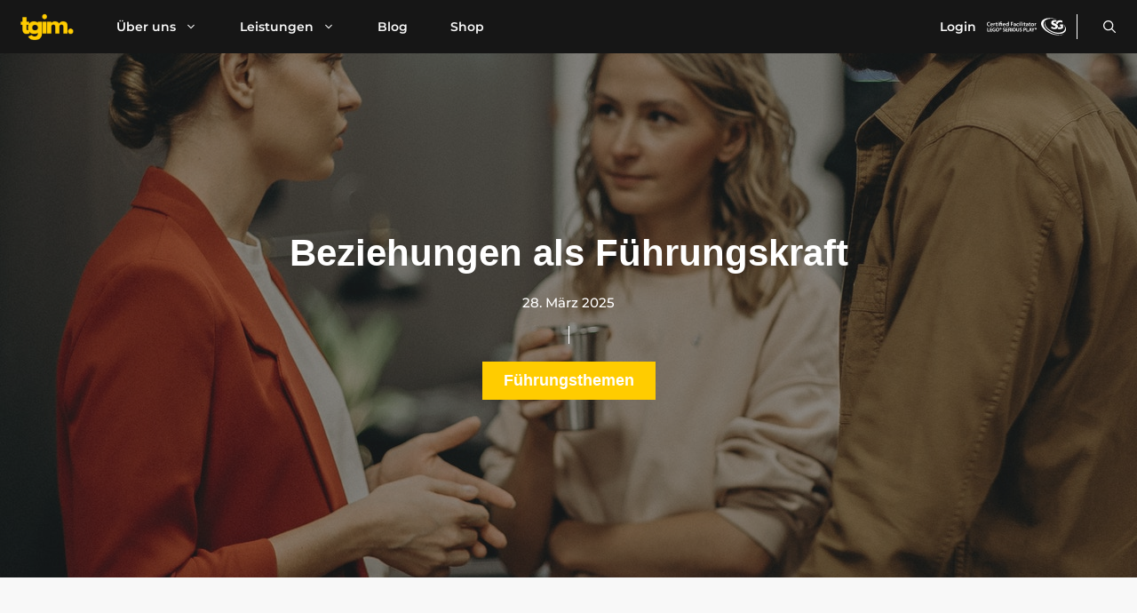

--- FILE ---
content_type: text/html; charset=UTF-8
request_url: https://thank-god-its-monday.org/beziehungen-als-fuehrungskraft
body_size: 64881
content:
<!DOCTYPE html><html lang=de><head><meta charset="UTF-8"><meta name='robots' content='index, follow, max-image-preview:large, max-snippet:-1, max-video-preview:-1'><meta name="dlm-version" content="5.1.6"><meta name="viewport" content="width=device-width, initial-scale=1"><title>Beziehungen als Führungskraft | tgim</title><meta name="description" content="Beziehungen als Führungskraft sind wichtig. Du hast sowohl Verantwortung als auch eine Beziehung zu deinen Mitarbeitern - pflege diese!"><link rel=canonical href=https://thank-god-its-monday.org/beziehungen-als-fuehrungskraft><meta property="og:locale" content="de_DE"><meta property="og:type" content="article"><meta property="og:title" content="Beziehungen als Führungskraft | tgim"><meta property="og:description" content="Beziehungen als Führungskraft sind wichtig. Du hast sowohl Verantwortung als auch eine Beziehung zu deinen Mitarbeitern - pflege diese!"><meta property="og:url" content="https://thank-god-its-monday.org/beziehungen-als-fuehrungskraft"><meta property="og:site_name" content="tgim"><meta property="article:publisher" content="https://www.facebook.com/tgim.thank.god.its.monday/"><meta property="article:published_time" content="2021-12-22T10:26:43+00:00"><meta property="article:modified_time" content="2025-03-28T08:33:19+00:00"><meta property="og:image" content="https://thank-god-its-monday.org/wp-content/uploads/2021/11/pexels-cottonbro-3201718.jpg"><meta property="og:image:width" content="1280"><meta property="og:image:height" content="1916"><meta property="og:image:type" content="image/jpeg"><meta name="author" content="Sabine"><meta name="twitter:card" content="summary_large_image"> <script type=application/ld+json class=yoast-schema-graph>{"@context":"https://schema.org","@graph":[{"@type":"Article","@id":"https://thank-god-its-monday.org/beziehungen-als-fuehrungskraft#article","isPartOf":{"@id":"https://thank-god-its-monday.org/beziehungen-als-fuehrungskraft"},"author":{"name":"Sabine","@id":"https://thank-god-its-monday.org/#/schema/person/d18ec6794ec126ec3421c8d3a45d9d7e"},"headline":"Beziehungen als Führungskraft","datePublished":"2021-12-22T10:26:43+00:00","dateModified":"2025-03-28T08:33:19+00:00","mainEntityOfPage":{"@id":"https://thank-god-its-monday.org/beziehungen-als-fuehrungskraft"},"wordCount":519,"commentCount":1,"publisher":{"@id":"https://thank-god-its-monday.org/#organization"},"image":{"@id":"https://thank-god-its-monday.org/beziehungen-als-fuehrungskraft#primaryimage"},"thumbnailUrl":"https://thank-god-its-monday.org/wp-content/uploads/2021/11/pexels-cottonbro-3201718.jpg","articleSection":["Führungsthemen"],"inLanguage":"de","potentialAction":[{"@type":"CommentAction","name":"Comment","target":["https://thank-god-its-monday.org/beziehungen-als-fuehrungskraft#respond"]}]},{"@type":"WebPage","@id":"https://thank-god-its-monday.org/beziehungen-als-fuehrungskraft","url":"https://thank-god-its-monday.org/beziehungen-als-fuehrungskraft","name":"Beziehungen als Führungskraft | tgim","isPartOf":{"@id":"https://thank-god-its-monday.org/#website"},"primaryImageOfPage":{"@id":"https://thank-god-its-monday.org/beziehungen-als-fuehrungskraft#primaryimage"},"image":{"@id":"https://thank-god-its-monday.org/beziehungen-als-fuehrungskraft#primaryimage"},"thumbnailUrl":"https://thank-god-its-monday.org/wp-content/uploads/2021/11/pexels-cottonbro-3201718.jpg","datePublished":"2021-12-22T10:26:43+00:00","dateModified":"2025-03-28T08:33:19+00:00","description":"Beziehungen als Führungskraft sind wichtig. Du hast sowohl Verantwortung als auch eine Beziehung zu deinen Mitarbeitern - pflege diese!","breadcrumb":{"@id":"https://thank-god-its-monday.org/beziehungen-als-fuehrungskraft#breadcrumb"},"inLanguage":"de","potentialAction":[{"@type":"ReadAction","target":["https://thank-god-its-monday.org/beziehungen-als-fuehrungskraft"]}]},{"@type":"ImageObject","inLanguage":"de","@id":"https://thank-god-its-monday.org/beziehungen-als-fuehrungskraft#primaryimage","url":"https://thank-god-its-monday.org/wp-content/uploads/2021/11/pexels-cottonbro-3201718.jpg","contentUrl":"https://thank-god-its-monday.org/wp-content/uploads/2021/11/pexels-cottonbro-3201718.jpg","width":1280,"height":1916},{"@type":"BreadcrumbList","@id":"https://thank-god-its-monday.org/beziehungen-als-fuehrungskraft#breadcrumb","itemListElement":[{"@type":"ListItem","position":1,"name":"Startseite","item":"https://thank-god-its-monday.org/"},{"@type":"ListItem","position":2,"name":"Führungsthemen","item":"https://thank-god-its-monday.org/fuehrungsthemen"},{"@type":"ListItem","position":3,"name":"Beziehungen als Führungskraft"}]},{"@type":"WebSite","@id":"https://thank-god-its-monday.org/#website","url":"https://thank-god-its-monday.org/","name":"tgim","description":"","publisher":{"@id":"https://thank-god-its-monday.org/#organization"},"potentialAction":[{"@type":"SearchAction","target":{"@type":"EntryPoint","urlTemplate":"https://thank-god-its-monday.org/?s={search_term_string}"},"query-input":{"@type":"PropertyValueSpecification","valueRequired":true,"valueName":"search_term_string"}}],"inLanguage":"de"},{"@type":"Organization","@id":"https://thank-god-its-monday.org/#organization","name":"Thank God it’s Monday","url":"https://thank-god-its-monday.org/","logo":{"@type":"ImageObject","inLanguage":"de","@id":"https://thank-god-its-monday.org/#/schema/logo/image/","url":"https://thank-god-its-monday.org/wp-content/uploads/2019/01/Logo-sehr-klein-1.jpg","contentUrl":"https://thank-god-its-monday.org/wp-content/uploads/2019/01/Logo-sehr-klein-1.jpg","width":354,"height":300,"caption":"Thank God it’s Monday"},"image":{"@id":"https://thank-god-its-monday.org/#/schema/logo/image/"},"sameAs":["https://www.facebook.com/tgim.thank.god.its.monday/","https://www.instagram.com/tgim_thank.god.its.monday/","https://www.linkedin.com/company/tgim-thank-god-it-s-monday/","https://www.youtube.com/channel/UCSGXbShkIxndHp3GgI2Eo0A"]},{"@type":"Person","@id":"https://thank-god-its-monday.org/#/schema/person/d18ec6794ec126ec3421c8d3a45d9d7e","name":"Sabine","image":{"@type":"ImageObject","inLanguage":"de","@id":"https://thank-god-its-monday.org/#/schema/person/image/","url":"https://secure.gravatar.com/avatar/83dc728dbde02e65879d702805fcc96cb29117c548431d801b8647e63c95a7c8?s=96&d=mm&r=g","contentUrl":"https://secure.gravatar.com/avatar/83dc728dbde02e65879d702805fcc96cb29117c548431d801b8647e63c95a7c8?s=96&d=mm&r=g","caption":"Sabine"}}]}</script> <link rel=alternate type=application/rss+xml title="tgim &raquo; Feed" href=https://thank-god-its-monday.org/feed><link rel=alternate type=application/rss+xml title="tgim &raquo; Kommentar-Feed" href=https://thank-god-its-monday.org/comments/feed><link rel=alternate type=application/rss+xml title="tgim &raquo; Beziehungen als Führungskraft-Kommentar-Feed" href=https://thank-god-its-monday.org/beziehungen-als-fuehrungskraft/feed><link rel=alternate title="oEmbed (JSON)" type=application/json+oembed href="https://thank-god-its-monday.org/wp-json/oembed/1.0/embed?url=https%3A%2F%2Fthank-god-its-monday.org%2Fbeziehungen-als-fuehrungskraft"><link rel=alternate title="oEmbed (XML)" type=text/xml+oembed href="https://thank-god-its-monday.org/wp-json/oembed/1.0/embed?url=https%3A%2F%2Fthank-god-its-monday.org%2Fbeziehungen-als-fuehrungskraft&#038;format=xml"><style id=wp-img-auto-sizes-contain-inline-css>img:is([sizes=auto i],[sizes^="auto," i]){contain-intrinsic-size:3000px 1500px}</style><style id=wp-block-library-inline-css>/*<![CDATA[*/:root{--wp-block-synced-color:#7a00df;--wp-block-synced-color--rgb:122,0,223;--wp-bound-block-color:var(--wp-block-synced-color);--wp-editor-canvas-background:#ddd;--wp-admin-theme-color:#007cba;--wp-admin-theme-color--rgb:0,124,186;--wp-admin-theme-color-darker-10:#006ba1;--wp-admin-theme-color-darker-10--rgb:0,107,160.5;--wp-admin-theme-color-darker-20:#005a87;--wp-admin-theme-color-darker-20--rgb:0,90,135;--wp-admin-border-width-focus:2px}@media (min-resolution:192dpi){:root{--wp-admin-border-width-focus:1.5px}}.wp-element-button{cursor:pointer}:root .has-very-light-gray-background-color{background-color:#eee}:root .has-very-dark-gray-background-color{background-color:#313131}:root .has-very-light-gray-color{color:#eee}:root .has-very-dark-gray-color{color:#313131}:root .has-vivid-green-cyan-to-vivid-cyan-blue-gradient-background{background:linear-gradient(135deg,#00d084,#0693e3)}:root .has-purple-crush-gradient-background{background:linear-gradient(135deg,#34e2e4,#4721fb 50%,#ab1dfe)}:root .has-hazy-dawn-gradient-background{background:linear-gradient(135deg,#faaca8,#dad0ec)}:root .has-subdued-olive-gradient-background{background:linear-gradient(135deg,#fafae1,#67a671)}:root .has-atomic-cream-gradient-background{background:linear-gradient(135deg,#fdd79a,#004a59)}:root .has-nightshade-gradient-background{background:linear-gradient(135deg,#330968,#31cdcf)}:root .has-midnight-gradient-background{background:linear-gradient(135deg,#020381,#2874fc)}:root{--wp--preset--font-size--normal:16px;--wp--preset--font-size--huge:42px}.has-regular-font-size{font-size:1em}.has-larger-font-size{font-size:2.625em}.has-normal-font-size{font-size:var(--wp--preset--font-size--normal)}.has-huge-font-size{font-size:var(--wp--preset--font-size--huge)}.has-text-align-center{text-align:center}.has-text-align-left{text-align:left}.has-text-align-right{text-align:right}.has-fit-text{white-space:nowrap!important}#end-resizable-editor-section{display:none}.aligncenter{clear:both}.items-justified-left{justify-content:flex-start}.items-justified-center{justify-content:center}.items-justified-right{justify-content:flex-end}.items-justified-space-between{justify-content:space-between}.screen-reader-text{border:0;clip-path:inset(50%);height:1px;margin:-1px;overflow:hidden;padding:0;position:absolute;width:1px;word-wrap:normal!important}.screen-reader-text:focus{background-color:#ddd;clip-path:none;color:#444;display:block;font-size:1em;height:auto;left:5px;line-height:normal;padding:15px 23px 14px;text-decoration:none;top:5px;width:auto;z-index:100000}html :where(.has-border-color){border-style:solid}html :where([style*=border-top-color]){border-top-style:solid}html :where([style*=border-right-color]){border-right-style:solid}html :where([style*=border-bottom-color]){border-bottom-style:solid}html :where([style*=border-left-color]){border-left-style:solid}html :where([style*=border-width]){border-style:solid}html :where([style*=border-top-width]){border-top-style:solid}html :where([style*=border-right-width]){border-right-style:solid}html :where([style*=border-bottom-width]){border-bottom-style:solid}html :where([style*=border-left-width]){border-left-style:solid}html :where(img[class*=wp-image-]){height:auto;max-width:100%}:where(figure){margin:0 0 1em}html :where(.is-position-sticky){--wp-admin--admin-bar--position-offset:var(--wp-admin--admin-bar--height,0px)}@media screen and (max-width:600px){html:where(.is-position-sticky){--wp-admin--admin-bar--position-offset:0px}}/*]]>*/</style><style id=wp-block-image-inline-css>/*<![CDATA[*/.wp-block-image>a,.wp-block-image>figure>a{display:inline-block}.wp-block-image img{box-sizing:border-box;height:auto;max-width:100%;vertical-align:bottom}@media not (prefers-reduced-motion){.wp-block-image img.hide{visibility:hidden}.wp-block-image img.show{animation:show-content-image .4s}}.wp-block-image[style*=border-radius] img,.wp-block-image[style*=border-radius]>a{border-radius:inherit}.wp-block-image.has-custom-border img{box-sizing:border-box}.wp-block-image.aligncenter{text-align:center}.wp-block-image.alignfull>a,.wp-block-image.alignwide>a{width:100%}.wp-block-image.alignfull img,.wp-block-image.alignwide img{height:auto;width:100%}.wp-block-image .aligncenter,.wp-block-image .alignleft,.wp-block-image .alignright,.wp-block-image.aligncenter,.wp-block-image.alignleft,.wp-block-image.alignright{display:table}.wp-block-image .aligncenter>figcaption,.wp-block-image .alignleft>figcaption,.wp-block-image .alignright>figcaption,.wp-block-image.aligncenter>figcaption,.wp-block-image.alignleft>figcaption,.wp-block-image.alignright>figcaption{caption-side:bottom;display:table-caption}.wp-block-image .alignleft{float:left;margin:.5em 1em .5em 0}.wp-block-image .alignright{float:right;margin:.5em 0 .5em 1em}.wp-block-image .aligncenter{margin-left:auto;margin-right:auto}.wp-block-image :where(figcaption){margin-bottom:1em;margin-top:.5em}.wp-block-image.is-style-circle-mask img{border-radius:9999px}@supports ((-webkit-mask-image:none) or (mask-image:none)) or (-webkit-mask-image:none){.wp-block-image.is-style-circle-mask img{border-radius:0;-webkit-mask-image:url('data:image/svg+xml;utf8,<svg viewBox="0 0 100 100" xmlns=http://www.w3.org/2000/svg><circle cx=50 cy=50 r=50 /></svg>');mask-image:url('data:image/svg+xml;utf8,<svg viewBox="0 0 100 100" xmlns=http://www.w3.org/2000/svg><circle cx=50 cy=50 r=50 /></svg>');mask-mode:alpha;-webkit-mask-position:center;mask-position:center;-webkit-mask-repeat:no-repeat;mask-repeat:no-repeat;-webkit-mask-size:contain;mask-size:contain}}:root :where(.wp-block-image.is-style-rounded img,.wp-block-image .is-style-rounded img){border-radius:9999px}.wp-block-image figure{margin:0}.wp-lightbox-container{display:flex;flex-direction:column;position:relative}.wp-lightbox-container img{cursor:zoom-in}.wp-lightbox-container img:hover+button{opacity:1}.wp-lightbox-container button{align-items:center;backdrop-filter:blur(16px) saturate(180%);background-color:#5a5a5a40;border:none;border-radius:4px;cursor:zoom-in;display:flex;height:20px;justify-content:center;opacity:0;padding:0;position:absolute;right:16px;text-align:center;top:16px;width:20px;z-index:100}@media not (prefers-reduced-motion){.wp-lightbox-container button{transition:opacity .2s ease}}.wp-lightbox-container button:focus-visible{outline:3px auto #5a5a5a40;outline:3px auto -webkit-focus-ring-color;outline-offset:3px}.wp-lightbox-container button:hover{cursor:pointer;opacity:1}.wp-lightbox-container button:focus{opacity:1}.wp-lightbox-container button:focus,.wp-lightbox-container button:hover,.wp-lightbox-container button:not(:hover):not(:active):not(.has-background){background-color:#5a5a5a40;border:none}.wp-lightbox-overlay{box-sizing:border-box;cursor:zoom-out;height:100vh;left:0;overflow:hidden;position:fixed;top:0;visibility:hidden;width:100%;z-index:100000}.wp-lightbox-overlay .close-button{align-items:center;cursor:pointer;display:flex;justify-content:center;min-height:40px;min-width:40px;padding:0;position:absolute;right:calc(env(safe-area-inset-right) + 16px);top:calc(env(safe-area-inset-top) + 16px);z-index:5000000}.wp-lightbox-overlay .close-button:focus,.wp-lightbox-overlay .close-button:hover,.wp-lightbox-overlay .close-button:not(:hover):not(:active):not(.has-background){background:none;border:none}.wp-lightbox-overlay .lightbox-image-container{height:var(--wp--lightbox-container-height);left:50%;overflow:hidden;position:absolute;top:50%;transform:translate(-50%,-50%);transform-origin:top left;width:var(--wp--lightbox-container-width);z-index:9999999999}.wp-lightbox-overlay .wp-block-image{align-items:center;box-sizing:border-box;display:flex;height:100%;justify-content:center;margin:0;position:relative;transform-origin:0 0;width:100%;z-index:3000000}.wp-lightbox-overlay .wp-block-image img{height:var(--wp--lightbox-image-height);min-height:var(--wp--lightbox-image-height);min-width:var(--wp--lightbox-image-width);width:var(--wp--lightbox-image-width)}.wp-lightbox-overlay .wp-block-image figcaption{display:none}.wp-lightbox-overlay button{background:none;border:none}.wp-lightbox-overlay .scrim{background-color:#fff;height:100%;opacity:.9;position:absolute;width:100%;z-index:2000000}.wp-lightbox-overlay.active{visibility:visible}@media not (prefers-reduced-motion){.wp-lightbox-overlay.active{animation:turn-on-visibility .25s both}.wp-lightbox-overlay.active img{animation:turn-on-visibility .35s both}.wp-lightbox-overlay.show-closing-animation:not(.active){animation:turn-off-visibility .35s both}.wp-lightbox-overlay.show-closing-animation:not(.active) img{animation:turn-off-visibility .25s both}.wp-lightbox-overlay.zoom.active{animation:none;opacity:1;visibility:visible}.wp-lightbox-overlay.zoom.active .lightbox-image-container{animation:lightbox-zoom-in .4s}.wp-lightbox-overlay.zoom.active .lightbox-image-container img{animation:none}.wp-lightbox-overlay.zoom.active .scrim{animation:turn-on-visibility .4s forwards}.wp-lightbox-overlay.zoom.show-closing-animation:not(.active){animation:none}.wp-lightbox-overlay.zoom.show-closing-animation:not(.active) .lightbox-image-container{animation:lightbox-zoom-out .4s}.wp-lightbox-overlay.zoom.show-closing-animation:not(.active) .lightbox-image-container img{animation:none}.wp-lightbox-overlay.zoom.show-closing-animation:not(.active) .scrim{animation:turn-off-visibility .4s forwards}}@keyframes show-content-image{0%{visibility:hidden}99%{visibility:hidden}to{visibility:visible}}@keyframes turn-on-visibility{0%{opacity:0}to{opacity:1}}@keyframes turn-off-visibility{0%{opacity:1;visibility:visible}99%{opacity:0;visibility:visible}to{opacity:0;visibility:hidden}}@keyframes lightbox-zoom-in{0%{transform:translate(calc((-100vw + var(--wp--lightbox-scrollbar-width))/2 + var(--wp--lightbox-initial-left-position)),calc(-50vh + var(--wp--lightbox-initial-top-position))) scale(var(--wp--lightbox-scale))}to{transform:translate(-50%,-50%) scale(1)}}@keyframes lightbox-zoom-out{0%{transform:translate(-50%,-50%) scale(1);visibility:visible}99%{visibility:visible}to{transform:translate(calc((-100vw + var(--wp--lightbox-scrollbar-width))/2 + var(--wp--lightbox-initial-left-position)),calc(-50vh + var(--wp--lightbox-initial-top-position))) scale(var(--wp--lightbox-scale));visibility:hidden}}/*]]>*/</style><style id=wp-block-columns-inline-css>.wp-block-columns{box-sizing:border-box;display:flex;flex-wrap:wrap!important}@media (min-width:782px){.wp-block-columns{flex-wrap:nowrap!important}}.wp-block-columns{align-items:normal!important}.wp-block-columns.are-vertically-aligned-top{align-items:flex-start}.wp-block-columns.are-vertically-aligned-center{align-items:center}.wp-block-columns.are-vertically-aligned-bottom{align-items:flex-end}@media (max-width:781px){.wp-block-columns:not(.is-not-stacked-on-mobile)>.wp-block-column{flex-basis:100%!important}}@media (min-width:782px){.wp-block-columns:not(.is-not-stacked-on-mobile)>.wp-block-column{flex-basis:0;flex-grow:1}.wp-block-columns:not(.is-not-stacked-on-mobile)>.wp-block-column[style*=flex-basis]{flex-grow:0}}.wp-block-columns.is-not-stacked-on-mobile{flex-wrap:nowrap!important}.wp-block-columns.is-not-stacked-on-mobile>.wp-block-column{flex-basis:0;flex-grow:1}.wp-block-columns.is-not-stacked-on-mobile>.wp-block-column[style*=flex-basis]{flex-grow:0}:where(.wp-block-columns){margin-bottom:1.75em}:where(.wp-block-columns.has-background){padding:1.25em 2.375em}.wp-block-column{flex-grow:1;min-width:0;overflow-wrap:break-word;word-break:break-word}.wp-block-column.is-vertically-aligned-top{align-self:flex-start}.wp-block-column.is-vertically-aligned-center{align-self:center}.wp-block-column.is-vertically-aligned-bottom{align-self:flex-end}.wp-block-column.is-vertically-aligned-stretch{align-self:stretch}.wp-block-column.is-vertically-aligned-bottom,.wp-block-column.is-vertically-aligned-center,.wp-block-column.is-vertically-aligned-top{width:100%}</style><style id=wp-block-group-inline-css>.wp-block-group{box-sizing:border-box}:where(.wp-block-group.wp-block-group-is-layout-constrained){position:relative}</style><style id=wp-block-paragraph-inline-css>.is-small-text{font-size:.875em}.is-regular-text{font-size:1em}.is-large-text{font-size:2.25em}.is-larger-text{font-size:3em}.has-drop-cap:not(:focus):first-letter {float:left;font-size:8.4em;font-style:normal;font-weight:100;line-height:.68;margin:.05em .1em 0 0;text-transform:uppercase}body.rtl .has-drop-cap:not(:focus):first-letter {float:none;margin-left:.1em}p.has-drop-cap.has-background{overflow:hidden}:root :where(p.has-background){padding:1.25em 2.375em}:where(p.has-text-color:not(.has-link-color)) a{color:inherit}p.has-text-align-left[style*="writing-mode:vertical-lr"],p.has-text-align-right[style*="writing-mode:vertical-rl"]{rotate:180deg}</style><style id=wp-block-spacer-inline-css>.wp-block-spacer{clear:both}</style><style id=global-styles-inline-css>/*<![CDATA[*/:root{--wp--preset--aspect-ratio--square:1;--wp--preset--aspect-ratio--4-3:4/3;--wp--preset--aspect-ratio--3-4:3/4;--wp--preset--aspect-ratio--3-2:3/2;--wp--preset--aspect-ratio--2-3:2/3;--wp--preset--aspect-ratio--16-9:16/9;--wp--preset--aspect-ratio--9-16:9/16;--wp--preset--color--black:#000;--wp--preset--color--cyan-bluish-gray:#abb8c3;--wp--preset--color--white:#fff;--wp--preset--color--pale-pink:#f78da7;--wp--preset--color--vivid-red:#cf2e2e;--wp--preset--color--luminous-vivid-orange:#ff6900;--wp--preset--color--luminous-vivid-amber:#fcb900;--wp--preset--color--light-green-cyan:#7bdcb5;--wp--preset--color--vivid-green-cyan:#00d084;--wp--preset--color--pale-cyan-blue:#8ed1fc;--wp--preset--color--vivid-cyan-blue:#0693e3;--wp--preset--color--vivid-purple:#9b51e0;--wp--preset--color--contrast:var(--contrast);--wp--preset--color--contrast-2:var(--contrast-2);--wp--preset--color--contrast-3:var(--contrast-3);--wp--preset--color--contrast-4:var(--contrast-4);--wp--preset--color--contrast-5:var(--contrast-5);--wp--preset--color--base:var(--base);--wp--preset--color--base-2:var(--base-2);--wp--preset--color--accent:var(--accent);--wp--preset--color--global-color-9:var(--global-color-9);--wp--preset--gradient--vivid-cyan-blue-to-vivid-purple:linear-gradient(135deg,rgb(6,147,227) 0%,rgb(155,81,224) 100%);--wp--preset--gradient--light-green-cyan-to-vivid-green-cyan:linear-gradient(135deg,rgb(122,220,180) 0%,rgb(0,208,130) 100%);--wp--preset--gradient--luminous-vivid-amber-to-luminous-vivid-orange:linear-gradient(135deg,rgb(252,185,0) 0%,rgb(255,105,0) 100%);--wp--preset--gradient--luminous-vivid-orange-to-vivid-red:linear-gradient(135deg,rgb(255,105,0) 0%,rgb(207,46,46) 100%);--wp--preset--gradient--very-light-gray-to-cyan-bluish-gray:linear-gradient(135deg,rgb(238,238,238) 0%,rgb(169,184,195) 100%);--wp--preset--gradient--cool-to-warm-spectrum:linear-gradient(135deg,rgb(74,234,220) 0%,rgb(151,120,209) 20%,rgb(207,42,186) 40%,rgb(238,44,130) 60%,rgb(251,105,98) 80%,rgb(254,248,76) 100%);--wp--preset--gradient--blush-light-purple:linear-gradient(135deg,rgb(255,206,236) 0%,rgb(152,150,240) 100%);--wp--preset--gradient--blush-bordeaux:linear-gradient(135deg,rgb(254,205,165) 0%,rgb(254,45,45) 50%,rgb(107,0,62) 100%);--wp--preset--gradient--luminous-dusk:linear-gradient(135deg,rgb(255,203,112) 0%,rgb(199,81,192) 50%,rgb(65,88,208) 100%);--wp--preset--gradient--pale-ocean:linear-gradient(135deg,rgb(255,245,203) 0%,rgb(182,227,212) 50%,rgb(51,167,181) 100%);--wp--preset--gradient--electric-grass:linear-gradient(135deg,rgb(202,248,128) 0%,rgb(113,206,126) 100%);--wp--preset--gradient--midnight:linear-gradient(135deg,rgb(2,3,129) 0%,rgb(40,116,252) 100%);--wp--preset--font-size--small:13px;--wp--preset--font-size--medium:20px;--wp--preset--font-size--large:36px;--wp--preset--font-size--x-large:42px;--wp--preset--spacing--20:0.44rem;--wp--preset--spacing--30:0.67rem;--wp--preset--spacing--40:1rem;--wp--preset--spacing--50:1.5rem;--wp--preset--spacing--60:2.25rem;--wp--preset--spacing--70:3.38rem;--wp--preset--spacing--80:5.06rem;--wp--preset--shadow--natural:6px 6px 9px rgba(0, 0, 0, 0.2);--wp--preset--shadow--deep:12px 12px 50px rgba(0, 0, 0, 0.4);--wp--preset--shadow--sharp:6px 6px 0px rgba(0, 0, 0, 0.2);--wp--preset--shadow--outlined:6px 6px 0px -3px rgb(255, 255, 255), 6px 6px rgb(0, 0, 0);--wp--preset--shadow--crisp:6px 6px 0px rgb(0, 0, 0)}:where(.is-layout-flex){gap:0.5em}:where(.is-layout-grid){gap:0.5em}body .is-layout-flex{display:flex}.is-layout-flex{flex-wrap:wrap;align-items:center}.is-layout-flex>:is(*,div){margin:0}body .is-layout-grid{display:grid}.is-layout-grid>:is(*,div){margin:0}:where(.wp-block-columns.is-layout-flex){gap:2em}:where(.wp-block-columns.is-layout-grid){gap:2em}:where(.wp-block-post-template.is-layout-flex){gap:1.25em}:where(.wp-block-post-template.is-layout-grid){gap:1.25em}.has-black-color{color:var(--wp--preset--color--black) !important}.has-cyan-bluish-gray-color{color:var(--wp--preset--color--cyan-bluish-gray) !important}.has-white-color{color:var(--wp--preset--color--white) !important}.has-pale-pink-color{color:var(--wp--preset--color--pale-pink) !important}.has-vivid-red-color{color:var(--wp--preset--color--vivid-red) !important}.has-luminous-vivid-orange-color{color:var(--wp--preset--color--luminous-vivid-orange) !important}.has-luminous-vivid-amber-color{color:var(--wp--preset--color--luminous-vivid-amber) !important}.has-light-green-cyan-color{color:var(--wp--preset--color--light-green-cyan) !important}.has-vivid-green-cyan-color{color:var(--wp--preset--color--vivid-green-cyan) !important}.has-pale-cyan-blue-color{color:var(--wp--preset--color--pale-cyan-blue) !important}.has-vivid-cyan-blue-color{color:var(--wp--preset--color--vivid-cyan-blue) !important}.has-vivid-purple-color{color:var(--wp--preset--color--vivid-purple) !important}.has-black-background-color{background-color:var(--wp--preset--color--black) !important}.has-cyan-bluish-gray-background-color{background-color:var(--wp--preset--color--cyan-bluish-gray) !important}.has-white-background-color{background-color:var(--wp--preset--color--white) !important}.has-pale-pink-background-color{background-color:var(--wp--preset--color--pale-pink) !important}.has-vivid-red-background-color{background-color:var(--wp--preset--color--vivid-red) !important}.has-luminous-vivid-orange-background-color{background-color:var(--wp--preset--color--luminous-vivid-orange) !important}.has-luminous-vivid-amber-background-color{background-color:var(--wp--preset--color--luminous-vivid-amber) !important}.has-light-green-cyan-background-color{background-color:var(--wp--preset--color--light-green-cyan) !important}.has-vivid-green-cyan-background-color{background-color:var(--wp--preset--color--vivid-green-cyan) !important}.has-pale-cyan-blue-background-color{background-color:var(--wp--preset--color--pale-cyan-blue) !important}.has-vivid-cyan-blue-background-color{background-color:var(--wp--preset--color--vivid-cyan-blue) !important}.has-vivid-purple-background-color{background-color:var(--wp--preset--color--vivid-purple) !important}.has-black-border-color{border-color:var(--wp--preset--color--black) !important}.has-cyan-bluish-gray-border-color{border-color:var(--wp--preset--color--cyan-bluish-gray) !important}.has-white-border-color{border-color:var(--wp--preset--color--white) !important}.has-pale-pink-border-color{border-color:var(--wp--preset--color--pale-pink) !important}.has-vivid-red-border-color{border-color:var(--wp--preset--color--vivid-red) !important}.has-luminous-vivid-orange-border-color{border-color:var(--wp--preset--color--luminous-vivid-orange) !important}.has-luminous-vivid-amber-border-color{border-color:var(--wp--preset--color--luminous-vivid-amber) !important}.has-light-green-cyan-border-color{border-color:var(--wp--preset--color--light-green-cyan) !important}.has-vivid-green-cyan-border-color{border-color:var(--wp--preset--color--vivid-green-cyan) !important}.has-pale-cyan-blue-border-color{border-color:var(--wp--preset--color--pale-cyan-blue) !important}.has-vivid-cyan-blue-border-color{border-color:var(--wp--preset--color--vivid-cyan-blue) !important}.has-vivid-purple-border-color{border-color:var(--wp--preset--color--vivid-purple) !important}.has-vivid-cyan-blue-to-vivid-purple-gradient-background{background:var(--wp--preset--gradient--vivid-cyan-blue-to-vivid-purple) !important}.has-light-green-cyan-to-vivid-green-cyan-gradient-background{background:var(--wp--preset--gradient--light-green-cyan-to-vivid-green-cyan) !important}.has-luminous-vivid-amber-to-luminous-vivid-orange-gradient-background{background:var(--wp--preset--gradient--luminous-vivid-amber-to-luminous-vivid-orange) !important}.has-luminous-vivid-orange-to-vivid-red-gradient-background{background:var(--wp--preset--gradient--luminous-vivid-orange-to-vivid-red) !important}.has-very-light-gray-to-cyan-bluish-gray-gradient-background{background:var(--wp--preset--gradient--very-light-gray-to-cyan-bluish-gray) !important}.has-cool-to-warm-spectrum-gradient-background{background:var(--wp--preset--gradient--cool-to-warm-spectrum) !important}.has-blush-light-purple-gradient-background{background:var(--wp--preset--gradient--blush-light-purple) !important}.has-blush-bordeaux-gradient-background{background:var(--wp--preset--gradient--blush-bordeaux) !important}.has-luminous-dusk-gradient-background{background:var(--wp--preset--gradient--luminous-dusk) !important}.has-pale-ocean-gradient-background{background:var(--wp--preset--gradient--pale-ocean) !important}.has-electric-grass-gradient-background{background:var(--wp--preset--gradient--electric-grass) !important}.has-midnight-gradient-background{background:var(--wp--preset--gradient--midnight) !important}.has-small-font-size{font-size:var(--wp--preset--font-size--small) !important}.has-medium-font-size{font-size:var(--wp--preset--font-size--medium) !important}.has-large-font-size{font-size:var(--wp--preset--font-size--large) !important}.has-x-large-font-size{font-size:var(--wp--preset--font-size--x-large) !important}:where(.wp-block-columns.is-layout-flex){gap:2em}:where(.wp-block-columns.is-layout-grid){gap:2em}/*]]>*/</style><style id=core-block-supports-inline-css>.wp-container-core-group-is-layout-ad2f72ca{flex-wrap:nowrap}.wp-container-core-columns-is-layout-9d6595d7{flex-wrap:nowrap}</style><style id=classic-theme-styles-inline-css>.wp-block-button__link{color:#fff;background-color:#32373c;border-radius:9999px;box-shadow:none;text-decoration:none;padding:calc(.667em + 2px) calc(1.333em + 2px);font-size:1.125em}.wp-block-file__button{background:#32373c;color:#fff;text-decoration:none}</style><link rel=stylesheet id=contact-form-7-css href='https://thank-god-its-monday.org/wp-content/plugins/contact-form-7/includes/css/styles.css?x77206' media=all><link rel=stylesheet id=wpsm_counter-font-awesome-front-css href='https://thank-god-its-monday.org/wp-content/plugins/counter-number-showcase/assets/css/font-awesome/css/font-awesome.min.css?x77206' media=all><link rel=stylesheet id=wpsm_counter_bootstrap-front-css href='https://thank-god-its-monday.org/wp-content/plugins/counter-number-showcase/assets/css/bootstrap-front.css?x77206' media=all><link rel=stylesheet id=wpsm_counter_column-css href='https://thank-god-its-monday.org/wp-content/plugins/counter-number-showcase/assets/css/counter-column.css?x77206' media=all><link rel=stylesheet id=plyr-css-css href='https://thank-god-its-monday.org/wp-content/plugins/easy-video-player/lib/plyr.css?x77206' media=all><link rel=stylesheet id=wpa-css-css href='https://thank-god-its-monday.org/wp-content/plugins/honeypot/includes/css/wpa.css?x77206' media=all><link rel=stylesheet id=wpcf7-redirect-script-frontend-css href='https://thank-god-its-monday.org/wp-content/plugins/wpcf7-redirect/build/assets/frontend-script.css?x77206' media=all><link rel=stylesheet id=generate-comments-css href='https://thank-god-its-monday.org/wp-content/themes/generatepress/assets/css/components/comments.min.css?x77206' media=all><link rel=stylesheet id=generate-style-css href='https://thank-god-its-monday.org/wp-content/themes/generatepress/assets/css/main.min.css?x77206' media=all><style id=generate-style-inline-css>/*<![CDATA[*/body{background-color:var(--base);color:var(--contrast-4)}a{color:var(--accent)}a:hover,a:focus,a:active{color:var(--contrast-2)}.grid-container{max-width:1240px}.wp-block-group__inner-container{max-width:1240px;margin-left:auto;margin-right:auto}.site-header .header-image{width:30px}.generate-back-to-top{font-size:20px;border-radius:3px;position:fixed;bottom:30px;right:30px;line-height:40px;width:40px;text-align:center;z-index:10;transition:opacity 300ms ease-in-out;opacity:0.1;transform:translateY(1000px)}.generate-back-to-top__show{opacity:1;transform:translateY(0)}.navigation-search{position:absolute;left:-99999px;pointer-events:none;visibility:hidden;z-index:20;width:100%;top:0;transition:opacity 100ms ease-in-out;opacity:0}.navigation-search.nav-search-active{left:0;right:0;pointer-events:auto;visibility:visible;opacity:1}.navigation-search input[type="search"]{outline:0;border:0;vertical-align:bottom;line-height:1;opacity:0.9;width:100%;z-index:20;border-radius:0;-webkit-appearance:none;height:60px}.navigation-search input::-ms-clear{display:none;width:0;height:0}.navigation-search input::-ms-reveal{display:none;width:0;height:0}.navigation-search input::-webkit-search-decoration, .navigation-search input::-webkit-search-cancel-button, .navigation-search input::-webkit-search-results-button, .navigation-search input::-webkit-search-results-decoration{display:none}.gen-sidebar-nav .navigation-search{top:auto;bottom:0}:root{--contrast:#0b0b0b;--contrast-2:#161616;--contrast-3:#272727;--contrast-4:#7b7b7b;--contrast-5:#b2b2b2;--base:#f8f8f8;--base-2:#fff;--accent:#fc0;--global-color-9:#3b333c}:root .has-contrast-color{color:var(--contrast)}:root .has-contrast-background-color{background-color:var(--contrast)}:root .has-contrast-2-color{color:var(--contrast-2)}:root .has-contrast-2-background-color{background-color:var(--contrast-2)}:root .has-contrast-3-color{color:var(--contrast-3)}:root .has-contrast-3-background-color{background-color:var(--contrast-3)}:root .has-contrast-4-color{color:var(--contrast-4)}:root .has-contrast-4-background-color{background-color:var(--contrast-4)}:root .has-contrast-5-color{color:var(--contrast-5)}:root .has-contrast-5-background-color{background-color:var(--contrast-5)}:root .has-base-color{color:var(--base)}:root .has-base-background-color{background-color:var(--base)}:root .has-base-2-color{color:var(--base-2)}:root .has-base-2-background-color{background-color:var(--base-2)}:root .has-accent-color{color:var(--accent)}:root .has-accent-background-color{background-color:var(--accent)}:root .has-global-color-9-color{color:var(--global-color-9)}:root .has-global-color-9-background-color{background-color:var(--global-color-9)}h1{font-family:Arial;font-weight:bold;font-size:42px}@media (max-width:768px){h1{font-size:35px}}h2{font-family:Arial;font-weight:bold;font-size:35px}@media (max-width:768px){h2{font-size:30px}}h3{font-family:Arial;font-weight:bold;font-size:29px}@media (max-width:768px){h3{font-size:24px}}h4{font-family:Arial;font-weight:bold;font-size:24px}@media (max-width:768px){h4{font-size:22px}}h5{font-family:Arial;font-weight:bold;font-size:18px}@media (max-width:768px){h5{font-size:17px}}h6{font-family:Arial;font-weight:bold;font-size:16px;line-height:1em}@media (max-width:768px){h6{font-size:15px}}body,button,input,select,textarea{font-family:Montserrat;font-size:15px}p{margin-bottom:1.8em}.main-navigation a, .main-navigation .menu-toggle, .main-navigation .menu-bar-items{font-family:Montserrat;font-weight:600;font-size:14px}.main-title{font-family:Arial;font-size:20px;letter-spacing:0.09px;line-height:1}.site-info{font-family:Arial;font-size:14px}.top-bar{background-color:#636363;color:#fff}.top-bar a{color:#fff}.top-bar a:hover{color:#303030}.site-header{background-color:var(--contrast-2)}.main-title a,.main-title a:hover{color:#fff}.site-description{color:#757575}.mobile-menu-control-wrapper .menu-toggle,.mobile-menu-control-wrapper .menu-toggle:hover,.mobile-menu-control-wrapper .menu-toggle:focus,.has-inline-mobile-toggle #site-navigation.toggled{background-color:rgba(0, 0, 0, 0.02)}.main-navigation,.main-navigation ul ul{background-color:var(--contrast-2)}.main-navigation .main-nav ul li a, .main-navigation .menu-toggle, .main-navigation .menu-bar-items{color:var(--base)}.main-navigation .main-nav ul li:not([class*="current-menu-"]):hover > a, .main-navigation .main-nav ul li:not([class*="current-menu-"]):focus > a, .main-navigation .main-nav ul li.sfHover:not([class*="current-menu-"]) > a, .main-navigation .menu-bar-item:hover > a, .main-navigation .menu-bar-item.sfHover>a{color:var(--contrast-5)}button.menu-toggle:hover,button.menu-toggle:focus{color:var(--base)}.main-navigation .main-nav ul li[class*="current-menu-"]>a{color:var(--accent)}.navigation-search input[type="search"],.navigation-search input[type="search"]:active, .navigation-search input[type="search"]:focus, .main-navigation .main-nav ul li.search-item.active > a, .main-navigation .menu-bar-items .search-item.active>a{color:var(--contrast-2);background-color:var(--base-2);opacity:1}.main-navigation ul ul{background-color:var(--contrast-2)}.main-navigation .main-nav ul ul li a{color:var(--base-2)}.main-navigation .main-nav ul ul li:not([class*="current-menu-"]):hover > a,.main-navigation .main-nav ul ul li:not([class*="current-menu-"]):focus > a, .main-navigation .main-nav ul ul li.sfHover:not([class*="current-menu-"])>a{color:var(--base-2);background-color:var(--accent)}.main-navigation .main-nav ul ul li[class*="current-menu-"]>a{color:var(--base-2);background-color:var(--accent)}.separate-containers .inside-article, .separate-containers .comments-area, .separate-containers .page-header, .one-container .container, .separate-containers .paging-navigation,.inside-page-header{color:var(--contrast-2);background-color:var(--base)}.inside-article a,.paging-navigation a,.comments-area a,.page-header a{color:var(--accent)}.inside-article a:hover,.paging-navigation a:hover,.comments-area a:hover,.page-header a:hover{color:var(--contrast-2)}.entry-header h1,.page-header h1{color:var(--contrast-2)}.entry-title a{color:var(--contrast-2)}.entry-title a:hover{color:var(--contrast-4)}.entry-meta{color:var(--contrast-4)}h1{color:var(--contrast-2)}h2{color:var(--contrast-2)}h3{color:var(--contrast-2)}h4{color:var(--contrast-2)}h5{color:var(--contrast-2)}h6{color:var(--contrast-2)}.sidebar .widget{color:var(--contrast-4);background-color:var(--base-2)}.sidebar .widget a{color:var(--accent)}.sidebar .widget a:hover{color:var(--contrast-2)}.sidebar .widget .widget-title{color:var(--contrast-2)}.footer-widgets{background-color:var(--base-2)}.footer-widgets .widget-title{color:var(--contrast-2)}.site-info{color:var(--base-2);background-color:var(--contrast-2)}.site-info a{color:var(--base-2)}.site-info a:hover{color:var(--accent)}.footer-bar .widget_nav_menu .current-menu-item a{color:var(--accent)}input[type="text"],input[type="email"],input[type="url"],input[type="password"],input[type="search"],input[type="tel"],input[type="number"],textarea,select{color:var(--contrast-4);background-color:var(--base-2);border-color:var(--contrast-5)}input[type="text"]:focus,input[type="email"]:focus,input[type="url"]:focus,input[type="password"]:focus,input[type="search"]:focus,input[type="tel"]:focus,input[type="number"]:focus,textarea:focus,select:focus{color:var(--contrast-4);background-color:var(--base);border-color:var(--contrast-5)}button,html input[type="button"],input[type="reset"],input[type="submit"],a.button,a.wp-block-button__link:not(.has-background){color:var(--base-2);background-color:var(--contrast-2)}button:hover,html input[type="button"]:hover,input[type="reset"]:hover,input[type="submit"]:hover,a.button:hover,button:focus,html input[type="button"]:focus,input[type="reset"]:focus,input[type="submit"]:focus,a.button:focus,a.wp-block-button__link:not(.has-background):active,a.wp-block-button__link:not(.has-background):focus,a.wp-block-button__link:not(.has-background):hover{color:var(--base-2);background-color:var(--accent)}a.generate-back-to-top{background-color:rgba( 0,0,0,0.4 );color:#fff}a.generate-back-to-top:hover,a.generate-back-to-top:focus{background-color:rgba( 0,0,0,0.6 );color:#fff}:root{--gp-search-modal-bg-color:var(--base-3);--gp-search-modal-text-color:var(--contrast);--gp-search-modal-overlay-bg-color:rgba(0,0,0,0.2)}@media (max-width: 1140px){.main-navigation .menu-bar-item:hover > a, .main-navigation .menu-bar-item.sfHover>a{background:none;color:var(--base)}}.nav-below-header .main-navigation .inside-navigation.grid-container, .nav-above-header .main-navigation .inside-navigation.grid-container{padding:0px 16px 0px 16px}.separate-containers .inside-article, .separate-containers .comments-area, .separate-containers .page-header, .separate-containers .paging-navigation, .one-container .site-content,.inside-page-header{padding:100px 40px 100px 40px}.site-main .wp-block-group__inner-container{padding:100px 40px 100px 40px}.separate-containers .paging-navigation{padding-top:20px;padding-bottom:20px}.entry-content .alignwide, body:not(.no-sidebar) .entry-content .alignfull{margin-left:-40px;width:calc(100% + 80px);max-width:calc(100% + 80px)}.one-container.archive .post:not(:last-child):not(.is-loop-template-item), .one-container.blog .post:not(:last-child):not(.is-loop-template-item){padding-bottom:100px}.main-navigation .main-nav ul li a,.menu-toggle,.main-navigation .menu-bar-item>a{padding-left:24px;padding-right:24px}.main-navigation .main-nav ul ul li a{padding:16px 24px 16px 24px}.rtl .menu-item-has-children .dropdown-menu-toggle{padding-left:24px}.menu-item-has-children .dropdown-menu-toggle{padding-right:24px}.menu-item-has-children ul .dropdown-menu-toggle{padding-top:16px;padding-bottom:16px;margin-top:-16px}.rtl .main-navigation .main-nav ul li.menu-item-has-children>a{padding-right:24px}.footer-widgets-container{padding:0px}.inside-site-info{padding:0px}@media (max-width:768px){.separate-containers .inside-article, .separate-containers .comments-area, .separate-containers .page-header, .separate-containers .paging-navigation, .one-container .site-content,.inside-page-header{padding:60px 30px 60px 30px}.site-main .wp-block-group__inner-container{padding:60px 30px 60px 30px}.inside-top-bar{padding-right:30px;padding-left:30px}.inside-header{padding-right:30px;padding-left:30px}.widget-area .widget{padding-top:30px;padding-right:30px;padding-bottom:30px;padding-left:30px}.footer-widgets-container{padding-top:30px;padding-right:30px;padding-bottom:30px;padding-left:30px}.inside-site-info{padding-right:30px;padding-left:30px}.entry-content .alignwide, body:not(.no-sidebar) .entry-content .alignfull{margin-left:-30px;width:calc(100% + 60px);max-width:calc(100% + 60px)}.one-container .site-main .paging-navigation{margin-bottom:20px}}.is-right-sidebar{width:30%}.is-left-sidebar{width:30%}.site-content .content-area{width:100%}@media (max-width: 1140px){.main-navigation .menu-toggle,.sidebar-nav-mobile:not(#sticky-placeholder){display:block}.main-navigation ul,.gen-sidebar-nav,.main-navigation:not(.slideout-navigation):not(.toggled) .main-nav > ul,.has-inline-mobile-toggle #site-navigation .inside-navigation>*:not(.navigation-search):not(.main-nav){display:none}.nav-align-right .inside-navigation,.nav-align-center .inside-navigation{justify-content:space-between}}.dynamic-author-image-rounded{border-radius:100%}.dynamic-featured-image,.dynamic-author-image{vertical-align:middle}.one-container.blog .dynamic-content-template:not(:last-child), .one-container.archive .dynamic-content-template:not(:last-child){padding-bottom:0px}.dynamic-entry-excerpt>p:last-child{margin-bottom:0px}.main-navigation .main-nav ul li a,.menu-toggle,.main-navigation .menu-bar-item>a{transition:line-height 300ms ease}.main-navigation.toggled .main-nav>ul{background-color:var(--contrast-2)}.sticky-enabled .gen-sidebar-nav.is_stuck .main-navigation{margin-bottom:0px}.sticky-enabled .gen-sidebar-nav.is_stuck{z-index:500}.sticky-enabled .main-navigation.is_stuck{box-shadow:0 2px 2px -2px rgba(0, 0, 0, .2)}.navigation-stick:not(.gen-sidebar-nav){left:0;right:0;width:100% !important}.both-sticky-menu .main-navigation:not(#mobile-header).toggled .main-nav > ul,.mobile-sticky-menu .main-navigation:not(#mobile-header).toggled .main-nav > ul,.mobile-header-sticky #mobile-header.toggled .main-nav>ul{position:absolute;left:0;right:0;z-index:999}.nav-float-right .navigation-stick{width:100% !important;left:0}.nav-float-right .navigation-stick .navigation-branding{margin-right:auto}.main-navigation.has-sticky-branding:not(.grid-container) .inside-navigation:not(.grid-container) .navigation-branding{margin-left:10px}/*]]>*/</style><link rel=stylesheet id=generate-child-css href='https://thank-god-its-monday.org/wp-content/themes/generatepress_child/style.css?x77206' media=all><link rel=stylesheet id=borlabs-cookie-css href='https://thank-god-its-monday.org/wp-content/cache/borlabs-cookie/borlabs-cookie_1_de.css?x77206' media=all><link rel=stylesheet id=wp-featherlight-css href='https://thank-god-its-monday.org/wp-content/plugins/wp-featherlight/css/wp-featherlight.min.css?x77206' media=all><style id=generateblocks-inline-css>/*<![CDATA[*/.gb-container-6aa3a70e>.gb-inside-container{max-width:1240px;margin-left:auto;margin-right:auto}.gb-grid-wrapper>.gb-grid-column-6aa3a70e>.gb-container{display:flex;flex-direction:column;height:100%}.gb-container-f5aa7477{background-color:var(--contrast-2)}.gb-container-36ae5e40{max-width:1240px;margin-right:auto;margin-left:auto}.gb-container-469150e4{display:flex;align-items:center;column-gap:20px}.gb-container-d2744bcf{background-color:var(--contrast-2)}.gb-container-d2744bcf>.gb-inside-container{padding:120px 40px;max-width:1240px;margin-left:auto;margin-right:auto}.gb-grid-wrapper>.gb-grid-column-d2744bcf>.gb-container{display:flex;flex-direction:column;height:100%}.gb-grid-wrapper>.gb-grid-column-42a6f239{width:30%}.gb-grid-wrapper>.gb-grid-column-42a6f239>.gb-container{display:flex;flex-direction:column;height:100%}.gb-grid-wrapper>.gb-grid-column-7bcaefa6{width:25%}.gb-grid-wrapper>.gb-grid-column-7bcaefa6>.gb-container{display:flex;flex-direction:column;height:100%}.gb-grid-wrapper>.gb-grid-column-03543e4b{width:15%}.gb-grid-wrapper>.gb-grid-column-03543e4b>.gb-container{display:flex;flex-direction:column;height:100%}.gb-grid-wrapper>.gb-grid-column-37e6b25b{width:30%}.gb-grid-wrapper>.gb-grid-column-37e6b25b>.gb-container{display:flex;flex-direction:column;height:100%}.gb-container-d1dd99b1>.gb-inside-container{padding:20px 0;max-width:1240px;margin-left:auto;margin-right:auto}.gb-grid-wrapper>.gb-grid-column-d1dd99b1>.gb-container{display:flex;flex-direction:column;height:100%}.gb-container-9c89f761{border-top:1px solid var(--contrast-5);border-right:1px solid var(--contrast-5);border-bottom:1px solid var(--contrast-5)}.gb-container-9c89f761>.gb-inside-container{padding:40px}.gb-grid-wrapper>.gb-grid-column-9c89f761{width:50%}.gb-grid-wrapper>.gb-grid-column-9c89f761>.gb-container{display:flex;flex-direction:column;height:100%}.gb-container-b0bd1ce9{color:var(--contrast-4)}.gb-container-b0bd1ce9>.gb-inside-container{max-width:1240px;margin-left:auto;margin-right:auto}.gb-container-b0bd1ce9 a, .gb-container-b0bd1ce9 a:visited{color:var(--contrast-4)}.gb-container-b0bd1ce9 a:hover{color:var(--accent)}.gb-grid-wrapper>.gb-grid-column-b0bd1ce9>.gb-container{display:flex;flex-direction:column;height:100%}.gb-container-5d70717c{border-top:1px solid var(--contrast-5);border-bottom:1px solid var(--contrast-5);border-left:1px solid var(--contrast-5)}.gb-container-5d70717c>.gb-inside-container{padding:40px}.gb-grid-wrapper>.gb-grid-column-5d70717c{width:50%}.gb-grid-wrapper>.gb-grid-column-5d70717c>.gb-container{display:flex;flex-direction:column;height:100%}.gb-container-144e6a15{color:var(--contrast-4)}.gb-container-144e6a15>.gb-inside-container{max-width:1240px;margin-left:auto;margin-right:auto}.gb-container-144e6a15 a, .gb-container-144e6a15 a:visited{color:var(--contrast-4)}.gb-container-144e6a15 a:hover{color:var(--accent)}.gb-grid-wrapper>.gb-grid-column-144e6a15>.gb-container{display:flex;flex-direction:column;height:100%}.gb-container-44ec79a4{text-align:center;background-color:var(--contrast-3);position:relative;overflow:hidden}.gb-container-44ec79a4:before{content:"";background-image:url(https://thank-god-its-monday.org/wp-content/uploads/2021/11/pexels-cottonbro-3201718.jpg);background-repeat:no-repeat;background-position:center center;background-size:cover;z-index:0;position:absolute;top:0;right:0;bottom:0;left:0;transition:inherit;pointer-events:none;opacity:0.5}.gb-container-44ec79a4>.gb-inside-container{padding:200px 40px;max-width:1240px;margin-left:auto;margin-right:auto;z-index:1;position:relative}.gb-grid-wrapper>.gb-grid-column-44ec79a4>.gb-container{justify-content:center;display:flex;flex-direction:column;height:100%}.gb-container-44ec79a4.gb-has-dynamic-bg:before{background-image:var(--background-url)}.gb-container-44ec79a4.gb-no-dynamic-bg:before{background-image:none}.gb-container-1721ab72{margin-top:15px;margin-bottom:20px;background-color:var(--base-2);min-height:20px;max-width:1px;margin-left:auto;margin-right:auto}.gb-container-1721ab72>.gb-inside-container{max-width:1px;margin-left:auto;margin-right:auto}.gb-grid-wrapper>.gb-grid-column-1721ab72>.gb-container{display:flex;flex-direction:column;height:100%}a.gb-button-dac465c6{display:inline-flex;align-items:center;justify-content:center;column-gap:0.5em;text-align:center;padding-top:0px;padding-bottom:0px;padding-left:12px;margin-top:0px;margin-right:5px;margin-bottom:0px;border-right-color:var(--base-2);color:var(--base-2);text-decoration:none}a.gb-button-dac465c6 .gb-icon{line-height:0}a.gb-button-dac465c6 .gb-icon svg{width:4em;height:4em;fill:currentColor}a.gb-button-b935ddeb{display:inline-flex;align-items:center;justify-content:center;column-gap:0.5em;text-align:center;padding-right:12px;margin-right:5px;border-right:1px solid var(--base-2);color:var(--base-2);text-decoration:none}a.gb-button-b935ddeb .gb-icon{line-height:0}a.gb-button-b935ddeb .gb-icon svg{width:2em;height:2em;fill:currentColor}.gb-button-wrapper a.gb-button-4ebecb3e{display:inline-flex;align-items:center;justify-content:center;text-align:center;padding-right:15px;padding-left:0px;color:var(--base-2);text-decoration:none}.gb-button-wrapper a.gb-button-4ebecb3e:hover, .gb-button-wrapper a.gb-button-4ebecb3e:active, .gb-button-wrapper a.gb-button-4ebecb3e:focus{color:var(--accent)}.gb-button-wrapper a.gb-button-4ebecb3e .gb-icon{line-height:0}.gb-button-wrapper a.gb-button-4ebecb3e .gb-icon svg{width:1em;height:1em;fill:currentColor}.gb-button-wrapper a.gb-button-ce9d5d06{display:inline-flex;align-items:center;justify-content:center;text-align:center;padding-right:15px;padding-left:15px;color:var(--base-2);text-decoration:none}.gb-button-wrapper a.gb-button-ce9d5d06:hover, .gb-button-wrapper a.gb-button-ce9d5d06:active, .gb-button-wrapper a.gb-button-ce9d5d06:focus{color:var(--accent)}.gb-button-wrapper a.gb-button-ce9d5d06 .gb-icon{line-height:0}.gb-button-wrapper a.gb-button-ce9d5d06 .gb-icon svg{width:1em;height:1em;fill:currentColor}.gb-button-wrapper a.gb-button-36a0df7d{display:inline-flex;align-items:center;justify-content:center;text-align:center;padding-right:15px;padding-left:15px;border-right-color:var(--base-2);color:var(--base-2);text-decoration:none}.gb-button-wrapper a.gb-button-36a0df7d:hover, .gb-button-wrapper a.gb-button-36a0df7d:active, .gb-button-wrapper a.gb-button-36a0df7d:focus{color:var(--accent)}.gb-button-wrapper a.gb-button-36a0df7d .gb-icon{line-height:0}.gb-button-wrapper a.gb-button-36a0df7d .gb-icon svg{width:1em;height:1em;fill:currentColor}.gb-button-wrapper a.gb-button-c92d86f9{display:inline-flex;align-items:center;justify-content:center;column-gap:0.5em;text-align:center;padding-left:15px;border-right-color:var(--base-2);color:var(--base-2);text-decoration:none}.gb-button-wrapper a.gb-button-c92d86f9:hover, .gb-button-wrapper a.gb-button-c92d86f9:active, .gb-button-wrapper a.gb-button-c92d86f9:focus{color:var(--accent)}.gb-button-wrapper a.gb-button-c92d86f9 .gb-icon{line-height:0}.gb-button-wrapper a.gb-button-c92d86f9 .gb-icon svg{width:1em;height:1em;fill:currentColor}.gb-button-wrapper a.gb-button-47ce2c62, .gb-button-wrapper a.gb-button-47ce2c62:visited{font-size:13px;text-transform:uppercase;text-decoration:none;display:inline-flex;align-items:center;justify-content:center;text-align:center}.gb-button-wrapper a.gb-button-038d189c, .gb-button-wrapper a.gb-button-038d189c:visited{font-size:13px;text-transform:uppercase;text-decoration:none;display:inline-flex;align-items:center;justify-content:center;text-align:center}.gb-grid-wrapper-bbcc1ebe{display:flex;flex-wrap:wrap;margin-left:-60px}.gb-grid-wrapper-bbcc1ebe>.gb-grid-column{box-sizing:border-box;padding-left:60px}.gb-grid-wrapper-a4b97d6a{display:flex;flex-wrap:wrap}.gb-grid-wrapper-a4b97d6a>.gb-grid-column{box-sizing:border-box}p.gb-headline-b0714803{font-size:14px;color:var(--contrast-5)}h6.gb-headline-1b8c4fe7{padding-top:6px;color:var(--base-2)}p.gb-headline-2b4f41b9{font-size:14px;font-weight:500;margin-bottom:10px;color:var(--contrast-5)}p.gb-headline-2b4f41b9 a{color:var(--contrast-5)}p.gb-headline-2b4f41b9 a:hover{color:var(--accent)}p.gb-headline-485ac501{font-size:14px;font-weight:500;margin-bottom:10px;color:var(--contrast-5)}p.gb-headline-485ac501 a{color:var(--contrast-5)}p.gb-headline-485ac501 a:hover{color:var(--accent)}p.gb-headline-1750f125{font-size:14px;font-weight:500;margin-bottom:10px;color:var(--contrast-5)}p.gb-headline-1750f125 a{color:var(--contrast-5)}p.gb-headline-1750f125 a:hover{color:var(--accent)}p.gb-headline-e2c9c98c{font-size:14px;font-weight:500;margin-top:15px;margin-bottom:0px;color:var(--contrast-5)}p.gb-headline-e2c9c98c a{color:var(--accent)}p.gb-headline-e2c9c98c a:hover{color:var(--base-2)}h6.gb-headline-137f9cee{padding-top:6px;color:var(--base-2)}p.gb-headline-0ce1ff2e{font-size:14px;font-weight:500;text-transform:capitalize;margin-bottom:10px;color:var(--contrast-5)}p.gb-headline-0ce1ff2e a{color:var(--contrast-5)}p.gb-headline-0ce1ff2e a:hover{color:var(--accent)}p.gb-headline-223b89c6{font-size:14px;font-weight:500;text-transform:capitalize;margin-bottom:10px;color:var(--contrast-5)}p.gb-headline-223b89c6 a{color:var(--contrast-5)}p.gb-headline-223b89c6 a:hover{color:var(--accent)}p.gb-headline-d463100c{font-size:14px;font-weight:500;text-transform:capitalize;margin-bottom:10px;color:var(--contrast-5)}p.gb-headline-d463100c a{color:var(--contrast-5)}p.gb-headline-d463100c a:hover{color:var(--accent)}h6.gb-headline-9f5f672c{padding-top:6px;color:var(--base-2)}p.gb-headline-514b59c6{font-size:14px;font-weight:500;margin-bottom:30px;color:var(--contrast-5)}p.gb-headline-514b59c6 a{color:var(--accent)}p.gb-headline-514b59c6 a:hover{color:var(--accent)}p.gb-headline-4872b353{font-size:14px;font-weight:500;margin-top:15px;margin-bottom:0px;color:var(--contrast-5)}p.gb-headline-4872b353 a{color:var(--accent)}p.gb-headline-4872b353 a:hover{color:var(--base-2)}h4.gb-headline-3d262c0b{text-align:right;margin-bottom:0px}h4.gb-headline-8ac35083{text-align:left;margin-bottom:0px}h1.gb-headline-ffb508d0{color:var(--base-2)}p.gb-headline-998ea270{font-weight:500;margin-bottom:0px;color:var(--base-2);display:inline-block}h5.gb-headline-c929bf63{padding:8px 24px;margin-bottom:0px;color:var(--base-2);background-color:var(--accent);display:inline-block}h5.gb-headline-c929bf63 a{color:var(--base-2)}h5.gb-headline-c929bf63 a:hover{color:var(--contrast-3)}.gb-button-wrapper{display:flex;flex-wrap:wrap;align-items:flex-start;justify-content:flex-start;clear:both}.gb-button-wrapper-abe51cb8{justify-content:flex-end}.gb-button-wrapper-d216e1bd{justify-content:flex-start}@media (max-width: 1024px){.gb-grid-wrapper>.gb-grid-column-42a6f239{width:30%}.gb-container-00e64c0e{position:relative}.gb-grid-wrapper>.gb-grid-column-7bcaefa6{width:35%}.gb-grid-wrapper>.gb-grid-column-03543e4b{width:30%}.gb-grid-wrapper>.gb-grid-column-37e6b25b{width:100%}.gb-container-44ec79a4>.gb-inside-container{padding-top:150px;padding-bottom:150px}.gb-grid-wrapper-bbcc1ebe>.gb-grid-column{padding-bottom:60px}p.gb-headline-b0714803{text-align:left}}@media (max-width: 1024px) and (min-width: 768px){.gb-grid-wrapper>div.gb-grid-column-7bcaefa6{padding-bottom:0}.gb-grid-wrapper>div.gb-grid-column-03543e4b{padding-bottom:0}.gb-grid-wrapper>div.gb-grid-column-37e6b25b{padding-bottom:0}}@media (max-width: 767px){.gb-container-d2744bcf>.gb-inside-container{padding:100px 30px}.gb-grid-wrapper>.gb-grid-column-42a6f239{width:100%}.gb-container-00e64c0e{display:flex;align-items:center;justify-content:center}.gb-container-7bcaefa6{text-align:center}.gb-grid-wrapper>.gb-grid-column-7bcaefa6{width:100%}.gb-container-03543e4b{text-align:center}.gb-grid-wrapper>.gb-grid-column-03543e4b{width:100%}.gb-container-37e6b25b{text-align:center}.gb-grid-wrapper>.gb-grid-column-37e6b25b{width:100%}.gb-grid-wrapper>div.gb-grid-column-37e6b25b{padding-bottom:0}.gb-container-9c89f761{margin-bottom:10px;border-right-width:0px;border-right-style:solid;border-bottom-width:0px;border-bottom-style:solid}.gb-container-9c89f761>.gb-inside-container{padding:30px}.gb-grid-wrapper>.gb-grid-column-9c89f761{width:100%}.gb-container-5d70717c{margin-bottom:10px;border-top-width:0px;border-top-style:solid;border-left-width:0px;border-left-style:solid}.gb-container-5d70717c>.gb-inside-container{padding:30px}.gb-grid-wrapper>.gb-grid-column-5d70717c{width:100%}.gb-container-44ec79a4>.gb-inside-container{padding:100px 30px}.gb-button-wrapper a.gb-button-36a0df7d{padding-right:15px;padding-left:15px}.gb-button-wrapper a.gb-button-c92d86f9{padding-right:0px;padding-left:15px}p.gb-headline-b0714803{text-align:center}.gb-button-wrapper-7019322c{justify-content:center}}:root{--gb-container-width:1240px}.gb-container .wp-block-image img{vertical-align:middle}.gb-grid-wrapper .wp-block-image{margin-bottom:0}.gb-highlight{background:none}.gb-shape{line-height:0}/*]]>*/</style><link rel=stylesheet id=generate-secondary-nav-css href='https://thank-god-its-monday.org/wp-content/plugins/gp-premium/secondary-nav/functions/css/main.min.css?x77206' media=all><style id=generate-secondary-nav-inline-css>/*<![CDATA[*/.secondary-navigation{background-color:#1a8093}.secondary-nav-below-header .secondary-navigation .inside-navigation.grid-container, .secondary-nav-above-header .secondary-navigation .inside-navigation.grid-container{padding:0px 16px 0px 16px}.secondary-navigation .main-nav ul li a,.secondary-navigation .menu-toggle,.secondary-menu-bar-items .menu-bar-item>a{color:var(--base-2);padding-left:24px;padding-right:24px;line-height:60px}.secondary-navigation .secondary-menu-bar-items{color:var(--base-2)}button.secondary-menu-toggle:hover,button.secondary-menu-toggle:focus{color:var(--base-2)}.widget-area .secondary-navigation{margin-bottom:20px}.secondary-navigation ul ul{background-color:#303030;top:auto}.secondary-navigation .main-nav ul ul li a{color:#fff;padding-left:24px;padding-right:24px}.secondary-navigation .menu-item-has-children .dropdown-menu-toggle{padding-right:24px}.secondary-navigation .main-nav ul li:not([class*="current-menu-"]):hover > a, .secondary-navigation .main-nav ul li:not([class*="current-menu-"]):focus > a, .secondary-navigation .main-nav ul li.sfHover:not([class*="current-menu-"]) > a, .secondary-menu-bar-items .menu-bar-item:hover>a{color:var(--base-2)}.secondary-navigation .main-nav ul ul li:not([class*="current-menu-"]):hover > a,.secondary-navigation .main-nav ul ul li:not([class*="current-menu-"]):focus > a,.secondary-navigation .main-nav ul ul li.sfHover:not([class*="current-menu-"])>a{color:var(--accent);background-color:#474747}.secondary-navigation .main-nav ul li[class*="current-menu-"]>a{color:var(--base)}.secondary-navigation .main-nav ul ul li[class*="current-menu-"]>a{color:var(--accent);background-color:#474747}.secondary-navigation.toggled .dropdown-menu-toggle:before{display:none}@media (max-width: 1140px){.secondary-menu-bar-items .menu-bar-item:hover>a{background:none;color:var(--base-2)}}/*]]>*/</style><link rel=stylesheet id=generate-secondary-nav-mobile-css href='https://thank-god-its-monday.org/wp-content/plugins/gp-premium/secondary-nav/functions/css/main-mobile.min.css?x77206' media=all><link rel=stylesheet id=generate-navigation-branding-css href='https://thank-god-its-monday.org/wp-content/plugins/gp-premium/menu-plus/functions/css/navigation-branding-flex.min.css?x77206' media=all><style id=generate-navigation-branding-inline-css>@media (max-width: 1140px){.site-header,#site-navigation,#sticky-navigation{display:none !important;opacity:0.0}#mobile-header{display:block !important;width:100% !important}#mobile-header .main-nav>ul{display:none}#mobile-header.toggled .main-nav > ul, #mobile-header .menu-toggle, #mobile-header .mobile-bar-items{display:block}#mobile-header .main-nav{-ms-flex:0 0 100%;flex:0 0 100%;-webkit-box-ordinal-group:5;-ms-flex-order:4;order:4}}.main-navigation.has-branding .inside-navigation.grid-container, .main-navigation.has-branding.grid-container .inside-navigation:not(.grid-container){padding:0px 40px 0px 40px}.main-navigation.has-branding:not(.grid-container) .inside-navigation:not(.grid-container) .navigation-branding{margin-left:10px}.navigation-branding img, .site-logo.mobile-header-logo img{height:60px;width:auto}.navigation-branding .main-title{line-height:60px}@media (max-width: 1140px){.main-navigation.has-branding.nav-align-center .menu-bar-items, .main-navigation.has-sticky-branding.navigation-stick.nav-align-center .menu-bar-items{margin-left:auto}.navigation-branding{margin-right:auto;margin-left:10px}.navigation-branding .main-title, .mobile-header-navigation .site-logo{margin-left:10px}.main-navigation.has-branding .inside-navigation.grid-container{padding:0px}}</style><script src="https://thank-god-its-monday.org/wp-includes/js/jquery/jquery.min.js?x77206" id=jquery-core-js></script> <script id=plyr-js-js-extra>var easy_video_player={"plyr_iconUrl":"https://thank-god-its-monday.org/wp-content/plugins/easy-video-player/lib/plyr.svg","plyr_blankVideo":"https://thank-god-its-monday.org/wp-content/plugins/easy-video-player/lib/blank.mp4"};</script> <script src="https://thank-god-its-monday.org/wp-content/plugins/easy-video-player/lib/plyr.js?x77206" id=plyr-js-js></script> <script id=borlabs-cookie-prioritize-js-extra>var borlabsCookiePrioritized={"domain":"thank-god-its-monday.org","path":"/","version":"1","bots":"1","optInJS":{"statistics":{"google-tag-manager":"[base64]/[base64]"}}};</script> <script src="https://thank-god-its-monday.org/wp-content/plugins/borlabs-cookie/assets/javascript/borlabs-cookie-prioritize.min.js?x77206" id=borlabs-cookie-prioritize-js></script> <link rel=https://api.w.org/ href=https://thank-god-its-monday.org/wp-json/ ><link rel=alternate title=JSON type=application/json href=https://thank-god-its-monday.org/wp-json/wp/v2/posts/4702><link rel=EditURI type=application/rsd+xml title=RSD href=https://thank-god-its-monday.org/xmlrpc.php?rsd><meta name="generator" content="WordPress 6.9"><link rel=shortlink href='https://thank-god-its-monday.org/?p=4702'><link rel=pingback href=https://thank-god-its-monday.org/xmlrpc.php>  <script>if('0'==='1'){(function(w,d,s,l,i){w[l]=w[l]||[];w[l].push({"gtm.start":new Date().getTime(),event:"gtm.js"});var f=d.getElementsByTagName(s)[0],j=d.createElement(s),dl=l!="dataLayer"?"&l="+l:"";j.async=true;j.src="https://www.googletagmanager.com/gtm.js?id="+i+dl;f.parentNode.insertBefore(j,f);})(window,document,"script","dataLayer","GTM-TTMLPXGM");}</script> <link rel=icon href=https://thank-god-its-monday.org/wp-content/uploads/2023/08/cropped-2023-08_Logo-tgim-gelb-freigestellt-1-32x32.png?x77206 sizes=32x32><link rel=icon href=https://thank-god-its-monday.org/wp-content/uploads/2023/08/cropped-2023-08_Logo-tgim-gelb-freigestellt-1-192x192.png?x77206 sizes=192x192><link rel=apple-touch-icon href=https://thank-god-its-monday.org/wp-content/uploads/2023/08/cropped-2023-08_Logo-tgim-gelb-freigestellt-1-180x180.png?x77206><meta name="msapplication-TileImage" content="https://thank-god-its-monday.org/wp-content/uploads/2023/08/cropped-2023-08_Logo-tgim-gelb-freigestellt-1-270x270.png"><style id=wp-custom-css>/*<![CDATA[*/#hoverding:hover{color:var(--contrast-5)}#offer-message{}#offer-total{padding:30px}#offer-orderbutton{}#offer-company{font-size:2.4em}#offer-submitted{}.offer-title{font-size:1.1em}.offer-href{}.offer-measure-title{padding-top:10px;text-align:left}.offer-measure-details{text-align:left;padding:10px}.offer-downloads{}.offer-measures{}.offer-more-link{cursor:pointer}.offer-book-button{}.offer-measure-wrap{float:left;padding:10px;width:300px}.offer-download-button{}.offer-measure-image{width:300px;height:300px}.offer-order{clear:left;padding:20px 0 0 10px}@media (prefers-reduced-motion: reduce){html{scroll-behavior:auto}}@font-face{font-family:'PT Serif';font-style:normal;font-weight:400;src:url('https://thank-god-its-monday.org/wp-content/fonts/pt-serif-v17-latin-regular.eot');src:local(''), url('https://thank-god-its-monday.org/wp-content/fonts/pt-serif-v17-latin-regular.eot?#iefix') format('embedded-opentype'), url('https://thank-god-its-monday.org/wp-content/fonts/pt-serif-v17-latin-regular.woff2') format('woff2'), url('https://thank-god-its-monday.org/wp-content/fonts/pt-serif-v17-latin-regular.woff') format('woff'), url('https://thank-god-its-monday.org/wp-content/fonts/pt-serif-v17-latin-regular.ttf') format('truetype'), url('https://thank-god-its-monday.org/wp-content/fonts/pt-serif-v17-latin-regular.svg#PTSerif') format('svg')}@font-face{font-family:'PT Serif';font-style:italic;font-weight:400;src:url('https://thank-god-its-monday.org/wp-content/fonts/pt-serif-v17-latin-italic.eot');src:local(''), url('https://thank-god-its-monday.org/wp-content/fonts/pt-serif-v17-latin-italic.eot?#iefix') format('embedded-opentype'), url('https://thank-god-its-monday.org/wp-content/fonts/pt-serif-v17-latin-italic.woff2') format('woff2'), url('https://thank-god-its-monday.org/wp-content/fonts/pt-serif-v17-latin-italic.woff') format('woff'), url('https://thank-god-its-monday.org/wp-content/fonts/pt-serif-v17-latin-italic.ttf') format('truetype'), url('https://thank-god-its-monday.org/wp-content/fonts/pt-serif-v17-latin-italic.svg#PTSerif') format('svg')}@font-face{font-family:'PT Serif';font-style:normal;font-weight:700;src:url('https://thank-god-its-monday.org/wp-content/fonts/pt-serif-v17-latin-700.eot');src:local(''), url('https://thank-god-its-monday.org/wp-content/fonts/pt-serif-v17-latin-700.eot?#iefix') format('embedded-opentype'), url('https://thank-god-its-monday.org/wp-content/fonts/pt-serif-v17-latin-700.woff2') format('woff2'), url('https://thank-god-its-monday.org/wp-content/fonts/pt-serif-v17-latin-700.woff') format('woff'), url('https://thank-god-its-monday.org/wp-content/fonts/pt-serif-v17-latin-700.ttf') format('truetype'), url('https://thank-god-its-monday.org/wp-content/fonts/pt-serif-v17-latin-700.svg#PTSerif') format('svg')}@font-face{font-family:'PT Serif';font-style:italic;font-weight:700;src:url('https://thank-god-its-monday.org/wp-content/fonts/pt-serif-v17-latin-700italic.eot');src:local(''), url('https://thank-god-its-monday.org/wp-content/fonts/pt-serif-v17-latin-700italic.eot?#iefix') format('embedded-opentype'), url('https://thank-god-its-monday.org/wp-content/fonts/pt-serif-v17-latin-700italic.woff2') format('woff2'), url('https://thank-god-its-monday.org/wp-content/fonts/pt-serif-v17-latin-700italic.woff') format('woff'), url('https://thank-god-its-monday.org/wp-content/fonts/pt-serif-v17-latin-700italic.ttf') format('truetype'), url('https://thank-god-its-monday.org/wp-content/fonts/pt-serif-v17-latin-700italic.svg#PTSerif') format('svg')}@font-face{font-family:'Montserrat';font-style:normal;font-weight:100;src:url('https://thank-god-its-monday.org/wp-content/fonts/montserrat-v25-latin-100.eot');src:local(''), url('https://thank-god-its-monday.org/wp-content/fonts/montserrat-v25-latin-100.eot?#iefix') format('embedded-opentype'), url('https://thank-god-its-monday.org/wp-content/fonts/montserrat-v25-latin-100.woff2') format('woff2'), url('https://thank-god-its-monday.org/wp-content/fonts/montserrat-v25-latin-100.woff') format('woff'), url('https://thank-god-its-monday.org/wp-content/fonts/montserrat-v25-latin-100.ttf') format('truetype'), url('https://thank-god-its-monday.org/wp-content/fonts/montserrat-v25-latin-100.svg#Montserrat') format('svg')}@font-face{font-family:'Montserrat';font-style:normal;font-weight:200;src:url('https://thank-god-its-monday.org/wp-content/fonts/montserrat-v25-latin-200.eot');src:local(''), url('https://thank-god-its-monday.org/wp-content/fonts/montserrat-v25-latin-200.eot?#iefix') format('embedded-opentype'), url('https://thank-god-its-monday.org/wp-content/fonts/montserrat-v25-latin-200.woff2') format('woff2'), url('https://thank-god-its-monday.org/wp-content/fonts/montserrat-v25-latin-200.woff') format('woff'), url('https://thank-god-its-monday.org/wp-content/fonts/montserrat-v25-latin-200.ttf') format('truetype'), url('https://thank-god-its-monday.org/wp-content/fonts/montserrat-v25-latin-200.svg#Montserrat') format('svg')}@font-face{font-family:'Montserrat';font-style:normal;font-weight:300;src:url('https://thank-god-its-monday.org/wp-content/fonts/montserrat-v25-latin-300.eot');src:local(''), url('https://thank-god-its-monday.org/wp-content/fonts/montserrat-v25-latin-300.eot?#iefix') format('embedded-opentype'), url('https://thank-god-its-monday.org/wp-content/fonts/montserrat-v25-latin-300.woff2') format('woff2'), url('https://thank-god-its-monday.org/wp-content/fonts/montserrat-v25-latin-300.woff') format('woff'), url('https://thank-god-its-monday.org/wp-content/fonts/montserrat-v25-latin-300.ttf') format('truetype'), url('https://thank-god-its-monday.org/wp-content/fonts/montserrat-v25-latin-300.svg#Montserrat') format('svg')}@font-face{font-family:'Montserrat';font-style:normal;font-weight:400;src:url('https://thank-god-its-monday.org/wp-content/fonts/montserrat-v25-latin-regular.eot');src:local(''), url('https://thank-god-its-monday.org/wp-content/fonts/montserrat-v25-latin-regular.eot?#iefix') format('embedded-opentype'), url('https://thank-god-its-monday.org/wp-content/fonts/montserrat-v25-latin-regular.woff2') format('woff2'), url('https://thank-god-its-monday.org/wp-content/fonts/montserrat-v25-latin-regular.woff') format('woff'), url('https://thank-god-its-monday.org/wp-content/fonts/montserrat-v25-latin-regular.ttf') format('truetype'), url('https://thank-god-its-monday.org/wp-content/fonts/montserrat-v25-latin-regular.svg#Montserrat') format('svg')}@font-face{font-family:'Montserrat';font-style:normal;font-weight:500;src:url('https://thank-god-its-monday.org/wp-content/fonts/montserrat-v25-latin-500.eot');src:local(''), url('https://thank-god-its-monday.org/wp-content/fonts/montserrat-v25-latin-500.eot?#iefix') format('embedded-opentype'), url('https://thank-god-its-monday.org/wp-content/fonts/montserrat-v25-latin-500.woff2') format('woff2'), url('https://thank-god-its-monday.org/wp-content/fonts/montserrat-v25-latin-500.woff') format('woff'), url('https://thank-god-its-monday.org/wp-content/fonts/montserrat-v25-latin-500.ttf') format('truetype'), url('https://thank-god-its-monday.org/wp-content/fonts/montserrat-v25-latin-500.svg#Montserrat') format('svg')}@font-face{font-family:'Montserrat';font-style:normal;font-weight:600;src:url('https://thank-god-its-monday.org/wp-content/fonts/montserrat-v25-latin-600.eot');src:local(''), url('https://thank-god-its-monday.org/wp-content/fonts/montserrat-v25-latin-600.eot?#iefix') format('embedded-opentype'), url('https://thank-god-its-monday.org/wp-content/fonts/montserrat-v25-latin-600.woff2') format('woff2'), url('https://thank-god-its-monday.org/wp-content/fonts/montserrat-v25-latin-600.woff') format('woff'), url('https://thank-god-its-monday.org/wp-content/fonts/montserrat-v25-latin-600.ttf') format('truetype'), url('https://thank-god-its-monday.org/wp-content/fonts/montserrat-v25-latin-600.svg#Montserrat') format('svg')}@font-face{font-family:'Montserrat';font-style:normal;font-weight:700;src:url('https://thank-god-its-monday.org/wp-content/fonts/montserrat-v25-latin-700.eot');src:local(''), url('https://thank-god-its-monday.org/wp-content/fonts/montserrat-v25-latin-700.eot?#iefix') format('embedded-opentype'), url('https://thank-god-its-monday.org/wp-content/fonts/montserrat-v25-latin-700.woff2') format('woff2'), url('https://thank-god-its-monday.org/wp-content/fonts/montserrat-v25-latin-700.woff') format('woff'), url('https://thank-god-its-monday.org/wp-content/fonts/montserrat-v25-latin-700.ttf') format('truetype'), url('https://thank-god-its-monday.org/wp-content/fonts/montserrat-v25-latin-700.svg#Montserrat') format('svg')}@font-face{font-family:'Montserrat';font-style:normal;font-weight:800;src:url('https://thank-god-its-monday.org/wp-content/fonts/montserrat-v25-latin-800.eot');src:local(''), url('https://thank-god-its-monday.org/wp-content/fonts/montserrat-v25-latin-800.eot?#iefix') format('embedded-opentype'), url('https://thank-god-its-monday.org/wp-content/fonts/montserrat-v25-latin-800.woff2') format('woff2'), url('https://thank-god-its-monday.org/wp-content/fonts/montserrat-v25-latin-800.woff') format('woff'), url('https://thank-god-its-monday.org/wp-content/fonts/montserrat-v25-latin-800.ttf') format('truetype'), url('https://thank-god-its-monday.org/wp-content/fonts/montserrat-v25-latin-800.svg#Montserrat') format('svg')}@font-face{font-family:'Montserrat';font-style:normal;font-weight:900;src:url('https://thank-god-its-monday.org/wp-content/fonts/montserrat-v25-latin-900.eot');src:local(''), url('https://thank-god-its-monday.org/wp-content/fonts/montserrat-v25-latin-900.eot?#iefix') format('embedded-opentype'), url('https://thank-god-its-monday.org/wp-content/fonts/montserrat-v25-latin-900.woff2') format('woff2'), url('https://thank-god-its-monday.org/wp-content/fonts/montserrat-v25-latin-900.woff') format('woff'), url('https://thank-god-its-monday.org/wp-content/fonts/montserrat-v25-latin-900.ttf') format('truetype'), url('https://thank-god-its-monday.org/wp-content/fonts/montserrat-v25-latin-900.svg#Montserrat') format('svg')}@font-face{font-family:'Montserrat';font-style:italic;font-weight:100;src:url('https://thank-god-its-monday.org/wp-content/fonts/montserrat-v25-latin-100italic.eot');src:local(''), url('https://thank-god-its-monday.org/wp-content/fonts/montserrat-v25-latin-100italic.eot?#iefix') format('embedded-opentype'), url('https://thank-god-its-monday.org/wp-content/fonts/montserrat-v25-latin-100italic.woff2') format('woff2'), url('https://thank-god-its-monday.org/wp-content/fonts/montserrat-v25-latin-100italic.woff') format('woff'), url('https://thank-god-its-monday.org/wp-content/fonts/montserrat-v25-latin-100italic.ttf') format('truetype'), url('https://thank-god-its-monday.org/wp-content/fonts/montserrat-v25-latin-100italic.svg#Montserrat') format('svg')}@font-face{font-family:'Montserrat';font-style:italic;font-weight:200;src:url('https://thank-god-its-monday.org/wp-content/fonts/montserrat-v25-latin-200italic.eot');src:local(''), url('https://thank-god-its-monday.org/wp-content/fonts/montserrat-v25-latin-200italic.eot?#iefix') format('embedded-opentype'), url('https://thank-god-its-monday.org/wp-content/fonts/montserrat-v25-latin-200italic.woff2') format('woff2'), url('https://thank-god-its-monday.org/wp-content/fonts/montserrat-v25-latin-200italic.woff') format('woff'), url('https://thank-god-its-monday.org/wp-content/fonts/montserrat-v25-latin-200italic.ttf') format('truetype'), url('https://thank-god-its-monday.org/wp-content/fonts/montserrat-v25-latin-200italic.svg#Montserrat') format('svg')}@font-face{font-family:'Montserrat';font-style:italic;font-weight:300;src:url('https://thank-god-its-monday.org/wp-content/fonts/montserrat-v25-latin-300italic.eot');src:local(''), url('https://thank-god-its-monday.org/wp-content/fonts/montserrat-v25-latin-300italic.eot?#iefix') format('embedded-opentype'), url('https://thank-god-its-monday.org/wp-content/fonts/montserrat-v25-latin-300italic.woff2') format('woff2'), url('https://thank-god-its-monday.org/wp-content/fonts/montserrat-v25-latin-300italic.woff') format('woff'), url('https://thank-god-its-monday.org/wp-content/fonts/montserrat-v25-latin-300italic.ttf') format('truetype'), url('https://thank-god-its-monday.org/wp-content/fonts/montserrat-v25-latin-300italic.svg#Montserrat') format('svg')}@font-face{font-family:'Montserrat';font-style:italic;font-weight:400;src:url('https://thank-god-its-monday.org/wp-content/fonts/montserrat-v25-latin-italic.eot');src:local(''), url('https://thank-god-its-monday.org/wp-content/fonts/montserrat-v25-latin-italic.eot?#iefix') format('embedded-opentype'), url('https://thank-god-its-monday.org/wp-content/fonts/montserrat-v25-latin-italic.woff2') format('woff2'), url('https://thank-god-its-monday.org/wp-content/fonts/montserrat-v25-latin-italic.woff') format('woff'), url('https://thank-god-its-monday.org/wp-content/fonts/montserrat-v25-latin-italic.ttf') format('truetype'), url('https://thank-god-its-monday.org/wp-content/fonts/montserrat-v25-latin-italic.svg#Montserrat') format('svg')}@font-face{font-family:'Montserrat';font-style:italic;font-weight:500;src:url('https://thank-god-its-monday.org/wp-content/fonts/montserrat-v25-latin-500italic.eot');src:local(''), url('https://thank-god-its-monday.org/wp-content/fonts/montserrat-v25-latin-500italic.eot?#iefix') format('embedded-opentype'), url('https://thank-god-its-monday.org/wp-content/fonts/montserrat-v25-latin-500italic.woff2') format('woff2'), url('https://thank-god-its-monday.org/wp-content/fonts/montserrat-v25-latin-500italic.woff') format('woff'), url('https://thank-god-its-monday.org/wp-content/fonts/montserrat-v25-latin-500italic.ttf') format('truetype'), url('https://thank-god-its-monday.org/wp-content/fonts/montserrat-v25-latin-500italic.svg#Montserrat') format('svg')}@font-face{font-family:'Montserrat';font-style:italic;font-weight:600;src:url('https://thank-god-its-monday.org/wp-content/fonts/montserrat-v25-latin-600italic.eot');src:local(''), url('https://thank-god-its-monday.org/wp-content/fonts/montserrat-v25-latin-600italic.eot?#iefix') format('embedded-opentype'), url('https://thank-god-its-monday.org/wp-content/fonts/montserrat-v25-latin-600italic.woff2') format('woff2'), url('https://thank-god-its-monday.org/wp-content/fonts/montserrat-v25-latin-600italic.woff') format('woff'), url('https://thank-god-its-monday.org/wp-content/fonts/montserrat-v25-latin-600italic.ttf') format('truetype'), url('https://thank-god-its-monday.org/wp-content/fonts/montserrat-v25-latin-600italic.svg#Montserrat') format('svg')}@font-face{font-family:'Montserrat';font-style:italic;font-weight:700;src:url('https://thank-god-its-monday.org/wp-content/fonts/montserrat-v25-latin-700italic.eot');src:local(''), url('https://thank-god-its-monday.org/wp-content/fonts/montserrat-v25-latin-700italic.eot?#iefix') format('embedded-opentype'), url('https://thank-god-its-monday.org/wp-content/fonts/montserrat-v25-latin-700italic.woff2') format('woff2'), url('https://thank-god-its-monday.org/wp-content/fonts/montserrat-v25-latin-700italic.woff') format('woff'), url('https://thank-god-its-monday.org/wp-content/fonts/montserrat-v25-latin-700italic.ttf') format('truetype'), url('https://thank-god-its-monday.org/wp-content/fonts/montserrat-v25-latin-700italic.svg#Montserrat') format('svg')}@font-face{font-family:'Montserrat';font-style:italic;font-weight:800;src:url('https://thank-god-its-monday.org/wp-content/fonts/montserrat-v25-latin-800italic.eot');src:local(''), url('https://thank-god-its-monday.org/wp-content/fonts/montserrat-v25-latin-800italic.eot?#iefix') format('embedded-opentype'), url('https://thank-god-its-monday.org/wp-content/fonts/montserrat-v25-latin-800italic.woff2') format('woff2'), url('https://thank-god-its-monday.org/wp-content/fonts/montserrat-v25-latin-800italic.woff') format('woff'), url('https://thank-god-its-monday.org/wp-content/fonts/montserrat-v25-latin-800italic.ttf') format('truetype'), url('https://thank-god-its-monday.org/wp-content/fonts/montserrat-v25-latin-800italic.svg#Montserrat') format('svg')}@font-face{font-family:'Montserrat';font-style:italic;font-weight:900;src:url('https://thank-god-its-monday.org/wp-content/fonts/montserrat-v25-latin-900italic.eot');src:local(''), url('https://thank-god-its-monday.org/wp-content/fonts/montserrat-v25-latin-900italic.eot?#iefix') format('embedded-opentype'), url('https://thank-god-its-monday.org/wp-content/fonts/montserrat-v25-latin-900italic.woff2') format('woff2'), url('https://thank-god-its-monday.org/wp-content/fonts/montserrat-v25-latin-900italic.woff') format('woff'), url('https://thank-god-its-monday.org/wp-content/fonts/montserrat-v25-latin-900italic.ttf') format('truetype'), url('https://thank-god-its-monday.org/wp-content/fonts/montserrat-v25-latin-900italic.svg#Montserrat') format('svg')}.secondary-navigation{position:-webkit-sticky;position:sticky;top:0px}mark{background-color:#fc0}/*]]>*/</style></head><body class="wp-singular post-template-default single single-post postid-4702 single-format-standard wp-custom-logo wp-embed-responsive wp-theme-generatepress wp-child-theme-generatepress_child sp-easy-accordion-enabled post-image-above-header post-image-aligned-center secondary-nav-below-header secondary-nav-aligned-left sticky-menu-no-transition sticky-enabled both-sticky-menu mobile-header mobile-header-logo wp-featherlight-captions no-sidebar nav-below-header one-container nav-search-enabled header-aligned-left dropdown-hover" itemtype=https://schema.org/Blog itemscope> <a class="screen-reader-text skip-link" href=#content title="Zum Inhalt springen">Zum Inhalt springen</a><nav id=mobile-header itemtype=https://schema.org/SiteNavigationElement itemscope class="main-navigation mobile-header-navigation has-branding has-menu-bar-items"><div class="inside-navigation grid-container grid-parent"><form method=get class="search-form navigation-search" action=https://thank-god-its-monday.org/ > <input type=search class=search-field value name=s title=Suche></form><div class="site-logo mobile-header-logo"> <a href=https://thank-god-its-monday.org/ title=tgim rel=home> <img src=https://thank-god-its-monday.org/wp-content/uploads/2023/08/cropped-2023-08_Logo-tgim-gelb-freigestellt.png?x77206 alt=tgim class=is-logo-image width=500 height=229> </a></div>		<button class=menu-toggle aria-controls=mobile-menu aria-expanded=false> <span class="gp-icon icon-menu-bars"><svg viewBox="0 0 512 512" aria-hidden=true xmlns=http://www.w3.org/2000/svg width=1em height=1em><path d="M0 96c0-13.255 10.745-24 24-24h464c13.255 0 24 10.745 24 24s-10.745 24-24 24H24c-13.255 0-24-10.745-24-24zm0 160c0-13.255 10.745-24 24-24h464c13.255 0 24 10.745 24 24s-10.745 24-24 24H24c-13.255 0-24-10.745-24-24zm0 160c0-13.255 10.745-24 24-24h464c13.255 0 24 10.745 24 24s-10.745 24-24 24H24c-13.255 0-24-10.745-24-24z"/></svg><svg viewBox="0 0 512 512" aria-hidden=true xmlns=http://www.w3.org/2000/svg width=1em height=1em><path d="M71.029 71.029c9.373-9.372 24.569-9.372 33.942 0L256 222.059l151.029-151.03c9.373-9.372 24.569-9.372 33.942 0 9.372 9.373 9.372 24.569 0 33.942L289.941 256l151.03 151.029c9.372 9.373 9.372 24.569 0 33.942-9.373 9.372-24.569 9.372-33.942 0L256 289.941l-151.029 151.03c-9.373 9.372-24.569 9.372-33.942 0-9.372-9.373-9.372-24.569 0-33.942L222.059 256 71.029 104.971c-9.372-9.373-9.372-24.569 0-33.942z"/></svg></span><span class=mobile-menu>Menü</span>		</button><div id=mobile-menu class=main-nav><ul id=menu-main class=" menu sf-menu"><li id=menu-item-5331 class="menu-item menu-item-type-post_type menu-item-object-page menu-item-has-children menu-item-5331"><a href=https://thank-god-its-monday.org/kompetenzen>Über uns<span role=presentation class=dropdown-menu-toggle><span class="gp-icon icon-arrow"><svg viewBox="0 0 330 512" aria-hidden=true xmlns=http://www.w3.org/2000/svg width=1em height=1em><path d="M305.913 197.085c0 2.266-1.133 4.815-2.833 6.514L171.087 335.593c-1.7 1.7-4.249 2.832-6.515 2.832s-4.815-1.133-6.515-2.832L26.064 203.599c-1.7-1.7-2.832-4.248-2.832-6.514s1.132-4.816 2.832-6.515l14.162-14.163c1.7-1.699 3.966-2.832 6.515-2.832 2.266 0 4.815 1.133 6.515 2.832l111.316 111.317 111.316-111.317c1.7-1.699 4.249-2.832 6.515-2.832s4.815 1.133 6.515 2.832l14.162 14.163c1.7 1.7 2.833 4.249 2.833 6.515z"/></svg></span></span></a><ul class=sub-menu> <li id=menu-item-10635 class="menu-item menu-item-type-post_type menu-item-object-page menu-item-10635"><a href=https://thank-god-its-monday.org/kompetenzen>Kompetenzen</a></li> <li id=menu-item-5645 class="menu-item menu-item-type-post_type menu-item-object-page menu-item-5645"><a href=https://thank-god-its-monday.org/referenzen>Referenzen</a></li> <li id=menu-item-5320 class="menu-item menu-item-type-post_type menu-item-object-page menu-item-5320"><a href=https://thank-god-its-monday.org/kontakt>Kontakt</a></li></ul> </li> <li id=menu-item-5490 class="menu-item menu-item-type-post_type menu-item-object-page menu-item-has-children menu-item-5490"><a href=https://thank-god-its-monday.org/leistungen>Leistungen<span role=presentation class=dropdown-menu-toggle><span class="gp-icon icon-arrow"><svg viewBox="0 0 330 512" aria-hidden=true xmlns=http://www.w3.org/2000/svg width=1em height=1em><path d="M305.913 197.085c0 2.266-1.133 4.815-2.833 6.514L171.087 335.593c-1.7 1.7-4.249 2.832-6.515 2.832s-4.815-1.133-6.515-2.832L26.064 203.599c-1.7-1.7-2.832-4.248-2.832-6.514s1.132-4.816 2.832-6.515l14.162-14.163c1.7-1.699 3.966-2.832 6.515-2.832 2.266 0 4.815 1.133 6.515 2.832l111.316 111.317 111.316-111.317c1.7-1.699 4.249-2.832 6.515-2.832s4.815 1.133 6.515 2.832l14.162 14.163c1.7 1.7 2.833 4.249 2.833 6.515z"/></svg></span></span></a><ul class=sub-menu> <li id=menu-item-11108 class="menu-item menu-item-type-custom menu-item-object-custom menu-item-11108"><a href=https://thank-god-its-monday.shop/produkt-kategorie/kurse/ >Online-Kurse</a></li> <li id=menu-item-10463 class="menu-item menu-item-type-post_type menu-item-object-page menu-item-10463"><a href=https://thank-god-its-monday.org/lego-workshop>LEGO® SERIOUS PLAY® Workshop</a></li> <li id=menu-item-10464 class="menu-item menu-item-type-post_type menu-item-object-page menu-item-10464"><a href=https://thank-god-its-monday.org/okr>OKR-Begleitung</a></li> <li id=menu-item-10466 class="menu-item menu-item-type-post_type menu-item-object-page menu-item-10466"><a href=https://thank-god-its-monday.org/unternehmensdiagnose>Unternehmens-diagnose</a></li> <li id=menu-item-10465 class="menu-item menu-item-type-post_type menu-item-object-page menu-item-10465"><a href=https://thank-god-its-monday.org/fuehrungsentwicklung>Führungsentwicklung</a></li> <li id=menu-item-10467 class="menu-item menu-item-type-post_type menu-item-object-page menu-item-10467"><a href=https://thank-god-its-monday.org/coaching>Coaching</a></li> <li id=menu-item-10611 class="menu-item menu-item-type-post_type menu-item-object-page menu-item-10611"><a href=https://thank-god-its-monday.org/zeit-zum-umdenken>Geschäftsführungs-begleitung</a></li></ul> </li> <li id=menu-item-5319 class="menu-item menu-item-type-post_type menu-item-object-page current_page_parent menu-item-5319"><a href=https://thank-god-its-monday.org/der-tgim-blog>Blog</a></li> <li id=menu-item-11107 class="menu-item menu-item-type-custom menu-item-object-custom menu-item-11107"><a href=https://thank-god-its-monday.shop/onlineshop-fuehrungskraeftetrainings/ >Shop</a></li></ul></div><div class=menu-bar-items><a href=https://thank-god-its-monday.shop#login id=hoverding>Login</a><div class="gb-container gb-container-31c02b2f"><div class="gb-container gb-container-f5aa7477 hide-on-mobile"><div class="gb-container gb-container-36ae5e40"><div class="gb-container gb-container-469150e4"><div class="wp-block-group is-nowrap is-layout-flex wp-container-core-group-is-layout-ad2f72ca wp-block-group-is-layout-flex"><p></p><a class="gb-button gb-button-dac465c6" href=https://seriousplay.training/ target=_blank rel="noopener noreferrer"><span class=gb-icon><svg xmlns=http://www.w3.org/2000/svg xml:space=preserve id=svg5 version=1.1 viewBox="0 0 60.823685 11.869415" height=11.869415mm width=60.823685mm><defs id=defs2></defs><g transform=translate(-160.97528,73.45916) id=layer1><g id=g3613><g id=g406><path d="m 202.64819,-66.060523 c -0.3293,0 -0.60969,0.05719 -0.82579,0.167432 -0.18001,0.09183 -0.40438,0.265086 -0.49868,0.384989 -0.0943,0.119902 -0.19614,0.330319 -0.22634,0.467672 -0.0302,0.137352 -0.0131,0.376804 0.0382,0.532267 0.0513,0.155464 0.19703,0.382277 0.32401,0.503845 0.12698,0.121567 0.45958,0.321402 0.73898,0.444417 0.2794,0.123014 0.57479,0.283568 0.65629,0.356568 0.0815,0.073 0.14831,0.222046 0.14831,0.331246 0,0.109199 -0.0764,0.274806 -0.1695,0.367936 -0.12446,0.124464 -0.28215,0.168982 -0.59531,0.168982 -0.23433,0 -0.5597,-0.0558 -0.72296,-0.124024 -0.28928,-0.120861 -0.29887,-0.118307 -0.37827,0.09043 -0.0447,0.117813 -0.0816,0.283486 -0.0816,0.367936 0,0.0892 0.0978,0.191006 0.23306,0.243396 0.12806,0.0496 0.30895,0.109569 0.40205,0.132809 0.0931,0.02321 0.40563,0.02956 0.69453,0.01447 0.3218,-0.01681 0.6333,-0.09043 0.80408,-0.190169 0.15332,-0.08954 0.3648,-0.290258 0.46974,-0.445968 0.12954,-0.192263 0.19051,-0.408214 0.19017,-0.672827 -2.6e-4,-0.225169 -0.065,-0.49659 -0.15348,-0.643371 -0.10441,-0.173157 -0.39426,-0.375369 -0.91002,-0.635104 -0.65559,-0.330155 -0.75981,-0.412885 -0.78341,-0.619083 -0.015,-0.130874 0.0172,-0.291801 0.0718,-0.357601 0.0546,-0.0658 0.22913,-0.143813 0.38809,-0.173633 0.17254,-0.03236 0.44186,-0.0042 0.66817,0.07028 l 0.37931,0.125057 0.0848,-0.305925 c 0.0467,-0.168113 0.085,-0.330331 0.0853,-0.360701 2.6e-4,-0.03037 -0.11948,-0.09719 -0.26613,-0.148312 -0.14665,-0.05112 -0.49102,-0.09302 -0.76533,-0.09302 z m -24.98607,5.17e-4 c -0.17693,-1.74e-4 -0.43051,0.05614 -0.56379,0.125057 -0.13328,0.06892 -0.3219,0.226222 -0.4191,0.349849 -0.11091,0.141004 -0.17673,0.348633 -0.17673,0.556555 0,0.182299 0.0586,0.445531 0.13074,0.584977 0.0721,0.139447 0.25348,0.32768 0.40256,0.41858 0.14908,0.0909 0.39855,0.165712 0.55449,0.165881 0.15595,1.75e-4 0.41811,-0.06363 0.58239,-0.141594 0.20181,-0.09576 0.34938,-0.253647 0.45527,-0.486792 0.0862,-0.189798 0.15765,-0.415678 0.15865,-0.501778 0.001,-0.0861 -0.0617,-0.29036 -0.13953,-0.454236 -0.0778,-0.163877 -0.25861,-0.369876 -0.40204,-0.457336 -0.14342,-0.08746 -0.40597,-0.158993 -0.58291,-0.159163 z m -0.0403,0.338474 c 0.2351,0 0.3863,0.05867 0.53537,0.20774 0.13752,0.137473 0.20756,0.302219 0.2067,0.486792 -8e-4,0.153457 -0.0368,0.335093 -0.0801,0.403592 -0.0433,0.06849 -0.10581,0.09728 -0.13901,0.06408 -0.0332,-0.0332 -0.0578,-0.232328 -0.0548,-0.442867 0.004,-0.296976 -0.0312,-0.403046 -0.15968,-0.471806 -0.0911,-0.04874 -0.28799,-0.07644 -0.43718,-0.06201 l -0.27079,0.02584 -0.0253,0.578776 c -0.0226,0.518327 -0.009,0.57532 0.12712,0.54932 0.0838,-0.01596 0.16391,-0.114291 0.17881,-0.218591 0.0148,-0.104294 0.0635,-0.189652 0.108,-0.189652 0.0445,0 0.11745,0.09546 0.16175,0.211873 0.0443,0.116417 0.12158,0.211357 0.17208,0.211357 0.0504,0 0.0681,0.03818 0.0393,0.08475 -0.0288,0.04657 -0.18136,0.08475 -0.33899,0.08475 -0.18027,0 -0.37374,-0.07509 -0.52194,-0.202571 -0.18553,-0.159624 -0.23564,-0.275663 -0.23564,-0.545703 0,-0.245465 0.0575,-0.404193 0.20309,-0.559139 0.15018,-0.15985 0.28916,-0.216525 0.53123,-0.216525 z m 0.0284,0.507927 c 0.0727,0 0.10838,0.03818 0.0796,0.08475 -0.0288,0.04657 -0.088,0.08475 -0.13177,0.08475 -0.0438,0 -0.0796,-0.03818 -0.0796,-0.08475 0,-0.04657 0.0592,-0.08475 0.13177,-0.08475 z m 43.02271,-0.846401 c -0.17694,-1.74e-4 -0.43572,0.05863 -0.57516,0.130741 -0.13945,0.07211 -0.32768,0.252962 -0.41858,0.402043 -0.0909,0.149081 -0.16571,0.397217 -0.16588,0.55087 -1.7e-4,0.153654 0.0586,0.393338 0.13074,0.532784 0.0721,0.139447 0.25297,0.32768 0.40204,0.41858 0.14909,0.0909 0.40526,0.165712 0.56896,0.165881 0.16371,1.75e-4 0.42735,-0.06942 0.58601,-0.154513 0.15866,-0.08509 0.35829,-0.284726 0.44339,-0.443383 0.0851,-0.15866 0.15451,-0.37566 0.15451,-0.482658 0,-0.106996 -0.055,-0.325808 -0.12196,-0.486276 -0.067,-0.160467 -0.2479,-0.36904 -0.40204,-0.46302 -0.15415,-0.09398 -0.42509,-0.170879 -0.60203,-0.171049 z m -0.0403,0.338474 c 0.2351,0 0.3863,0.05867 0.53537,0.20774 0.14842,0.148386 0.20763,0.299715 0.20671,0.529166 -7e-4,0.176742 -0.0337,0.372426 -0.0734,0.435116 -0.0528,0.08323 -0.0981,0.03986 -0.16795,-0.160714 -0.0656,-0.187076 -0.0689,-0.307622 -0.0103,-0.378271 0.0473,-0.05705 0.0627,-0.164782 0.0341,-0.239262 -0.0286,-0.07449 -0.17792,-0.158726 -0.33176,-0.187586 -0.15384,-0.02889 -0.35005,-0.03917 -0.43615,-0.02274 -0.13086,0.02495 -0.161,0.123907 -0.1819,0.60048 -0.0231,0.526584 -0.0115,0.570508 0.14831,0.570508 0.1283,0 0.17311,-0.05456 0.17311,-0.211357 0,-0.116416 0.0391,-0.211873 0.0868,-0.211873 0.0477,0 0.12313,0.09546 0.16743,0.211873 0.0443,0.116413 0.14778,0.212194 0.23048,0.212907 0.12802,0.0011 0.13194,0.01329 0.0238,0.0832 -0.0698,0.04509 -0.24125,0.08121 -0.38086,0.08062 h -5.1e-4 c -0.13964,-8.03e-4 -0.3241,-0.04213 -0.4098,-0.09198 -0.0859,-0.04991 -0.20768,-0.213945 -0.27078,-0.364836 -0.0631,-0.150889 -0.0924,-0.365895 -0.0651,-0.478007 0.0273,-0.112112 0.1274,-0.290033 0.2222,-0.394807 0.12223,-0.13506 0.26786,-0.19017 0.50023,-0.19017 z m 0.0284,0.507927 c 0.0727,0 0.10839,0.03818 0.0796,0.08475 -0.0288,0.04657 -0.088,0.08475 -0.13178,0.08475 -0.0439,0 -0.0796,-0.03818 -0.0796,-0.08475 0,-0.04657 0.0592,-0.08475 0.13177,-0.08475 z M 194.3996,-66.05949 c -0.25648,5.13e-4 -0.57827,0.07745 -0.84698,0.202572 -0.23829,0.11095 -0.53202,0.331551 -0.65319,0.490409 -0.12117,0.158859 -0.28155,0.435083 -0.35605,0.6134 -0.0808,0.193287 -0.13698,0.571859 -0.13798,0.937927 -0.002,0.447969 0.0467,0.72503 0.17932,1.024744 0.1,0.225947 0.26596,0.502398 0.36846,0.613916 0.10249,0.111517 0.37695,0.294954 0.60978,0.407727 0.34435,0.166776 0.51854,0.198508 0.93379,0.169498 0.28364,-0.01982 0.66349,-0.113796 0.85473,-0.211356 0.18931,-0.09658 0.46227,-0.31087 0.6072,-0.47594 0.14493,-0.165071 0.32239,-0.498065 0.39429,-0.740007 0.0718,-0.24194 0.13074,-0.616578 0.13074,-0.832507 0,-0.21593 -0.0599,-0.593628 -0.13281,-0.839225 -0.0902,-0.303839 -0.24576,-0.559277 -0.48679,-0.799952 -0.20366,-0.203368 -0.50243,-0.397983 -0.7028,-0.457853 -0.19167,-0.05727 -0.53428,-0.103776 -0.76171,-0.103353 z m 0.0217,0.690855 c 0.15202,-0.0049 0.28386,0.03219 0.44959,0.120923 0.18976,0.101599 0.37056,0.300306 0.49092,0.538985 0.13584,0.269438 0.18962,0.524213 0.18862,0.888835 -0.001,0.317378 -0.0627,0.645254 -0.16226,0.864547 -0.0882,0.194278 -0.24892,0.408516 -0.3576,0.476456 -0.10868,0.06794 -0.29287,0.143245 -0.40928,0.166915 -0.11642,0.02368 -0.32066,0.01134 -0.45372,-0.02739 -0.13306,-0.03873 -0.31793,-0.139173 -0.41083,-0.223242 -0.0929,-0.08407 -0.2179,-0.248309 -0.2775,-0.364836 -0.0596,-0.116527 -0.13493,-0.372118 -0.16743,-0.567924 -0.0327,-0.19666 -0.0156,-0.565766 0.0382,-0.824756 0.0669,-0.322256 0.176,-0.547555 0.34882,-0.720369 0.14009,-0.140092 0.38888,-0.277122 0.56172,-0.309542 0.0571,-0.0107 0.11004,-0.01697 0.16071,-0.0186 z m -20.41219,-0.689855 c -0.31181,0.0011 -0.64508,0.06223 -0.85111,0.156063 -0.18627,0.08483 -0.4799,0.311192 -0.65267,0.502811 -0.19732,0.218865 -0.36636,0.528304 -0.45476,0.832508 -0.0946,0.325226 -0.1259,0.647589 -0.0956,0.981852 0.0259,0.285167 0.14061,0.693633 0.26924,0.956531 0.12347,0.252361 0.34161,0.542498 0.48472,0.644405 0.14312,0.101907 0.39804,0.236713 0.56638,0.299723 0.18638,0.06977 0.51473,0.101059 0.83974,0.0801 0.40018,-0.02581 0.63265,-0.09575 0.92914,-0.279053 0.22667,-0.140136 0.49629,-0.407839 0.632,-0.627352 0.13021,-0.210606 0.27193,-0.60029 0.31523,-0.866097 0.0513,-0.315366 0.0479,-0.659275 -0.0103,-0.989604 -0.0526,-0.298546 -0.19129,-0.660412 -0.33848,-0.882633 -0.16889,-0.254984 -0.3905,-0.447409 -0.68523,-0.594279 -0.3255,-0.162207 -0.56521,-0.216374 -0.94826,-0.214974 z m -0.0455,0.675955 c 0.11715,-1.75e-4 0.34393,0.06979 0.50384,0.155546 0.1599,0.08576 0.36067,0.290315 0.44597,0.454752 0.0853,0.164438 0.1768,0.48499 0.2036,0.712102 0.0268,0.227112 0.005,0.576448 -0.0491,0.77618 -0.0539,0.199732 -0.20082,0.476712 -0.32659,0.615466 -0.12577,0.138753 -0.34296,0.281393 -0.48266,0.317293 -0.1397,0.03589 -0.3464,0.05088 -0.4594,0.03307 -0.113,-0.01781 -0.29201,-0.08926 -0.39791,-0.158647 -0.1059,-0.06939 -0.27099,-0.287613 -0.36639,-0.484724 -0.11624,-0.240066 -0.17256,-0.524371 -0.17156,-0.86093 0.001,-0.311091 0.0637,-0.6387 0.16433,-0.860412 0.0939,-0.206748 0.28114,-0.43005 0.44286,-0.52865 0.15404,-0.09392 0.37586,-0.17088 0.493,-0.171049 z m 8.2202,-0.675955 c -0.28316,0.0011 -0.61869,0.06727 -0.83251,0.164331 -0.20675,0.09385 -0.43005,0.281151 -0.52865,0.442867 -0.0977,0.16029 -0.17088,0.428592 -0.17105,0.627352 -2e-4,0.221951 0.0695,0.451256 0.19327,0.635103 0.12767,0.189693 0.39818,0.388549 0.79427,0.583944 0.3304,0.162983 0.66202,0.348468 0.73742,0.412378 0.0754,0.06391 0.13694,0.223659 0.13694,0.355017 0,0.150822 -0.0693,0.28729 -0.1881,0.37052 -0.10699,0.07494 -0.36378,0.131775 -0.59531,0.131775 -0.22397,0 -0.53804,-0.05454 -0.69815,-0.12144 l -0.29094,-0.121439 -0.0868,0.312125 c -0.0477,0.171675 -0.0871,0.339584 -0.0873,0.373104 -2.6e-4,0.03352 0.18034,0.118823 0.40153,0.189653 0.24491,0.07842 0.60565,0.116598 0.92242,0.09767 0.33984,-0.0203 0.64052,-0.09869 0.86765,-0.226343 0.23317,-0.131048 0.40593,-0.315721 0.52451,-0.560689 0.13359,-0.275864 0.16279,-0.447728 0.11989,-0.701766 -0.0312,-0.184989 -0.13521,-0.436696 -0.23151,-0.559139 -0.0963,-0.122441 -0.49141,-0.373546 -0.87798,-0.558105 -0.42822,-0.20444 -0.72329,-0.399295 -0.75499,-0.499195 -0.0284,-0.09019 -0.029,-0.236408 -0.001,-0.324528 0.028,-0.08813 0.16605,-0.207763 0.30696,-0.266133 0.20433,-0.08467 0.35087,-0.08494 0.72347,-0.0016 0.25697,0.05747 0.48473,0.08677 0.50643,0.06511 0.0216,-0.02166 0.0609,-0.172433 0.0873,-0.334864 0.0444,-0.273812 0.0279,-0.30204 -0.22789,-0.39119 -0.15172,-0.05289 -0.48901,-0.09557 -0.74982,-0.09457 z m 24.691,0.0088 c -0.17799,0.0018 -0.36514,0.01145 -0.51884,0.02791 l -0.55913,0.05943 v 2.152323 2.152324 h 0.42374 0.42323 v -0.804085 -0.804602 h 0.48989 c 0.34131,0 0.60335,-0.0575 0.863,-0.19017 0.20505,-0.104775 0.44877,-0.294763 0.54157,-0.422196 0.10705,-0.146884 0.18149,-0.410503 0.20309,-0.719853 0.0285,-0.406906 0.001,-0.537343 -0.16485,-0.784448 -0.10951,-0.162983 -0.33802,-0.364368 -0.50746,-0.447518 -0.16945,-0.08314 -0.49853,-0.173461 -0.73122,-0.201021 -0.11635,-0.0138 -0.28504,-0.01985 -0.46302,-0.01809 z m 0.0517,0.673855 c 0.10007,-0.0025 0.24234,0.0087 0.36122,0.03101 0.15852,0.02974 0.36382,0.135875 0.45682,0.235645 0.0929,0.09977 0.16898,0.267659 0.16898,0.373104 0,0.105445 -0.0418,0.284436 -0.0935,0.397908 -0.0517,0.113472 -0.18728,0.249057 -0.30076,0.300757 -0.11347,0.0517 -0.35819,0.09353 -0.54415,0.09353 h -0.33797 l 0.0243,-0.697116 c 0.0212,-0.600373 0.0466,-0.701834 0.18139,-0.727604 0.0215,-0.0041 0.0504,-0.0064 0.0837,-0.0072 z M 188.432,-66.04759 c -0.18746,7.04e-4 -0.38027,0.0094 -0.53381,0.02584 l -0.55863,0.05943 v 2.152323 2.152324 h 0.42323 0.42375 v -0.900204 -0.900203 l 0.35037,0.04703 c 0.19267,0.02584 0.40382,0.100471 0.46922,0.165881 0.0654,0.06541 0.2026,0.439805 0.30541,0.83199 l 0.18707,0.713135 0.44441,0.02584 c 0.24448,0.01408 0.44494,0.0024 0.44494,-0.02584 0,-0.02824 -0.0982,-0.401705 -0.21808,-0.829923 -0.13667,-0.488322 -0.29505,-0.859737 -0.42478,-0.996322 l -0.2067,-0.218074 0.19843,-0.105937 c 0.10931,-0.0585 0.26847,-0.224574 0.35347,-0.368453 0.0914,-0.154717 0.15183,-0.416173 0.14883,-0.640271 -0.004,-0.235571 -0.0683,-0.46224 -0.17053,-0.599447 -0.0905,-0.121381 -0.27596,-0.285969 -0.41238,-0.365869 -0.13641,-0.0799 -0.46221,-0.170768 -0.72399,-0.201538 -0.13089,-0.01536 -0.31276,-0.02241 -0.50023,-0.0217 z m -0.24546,0.642835 0.42426,0.04082 c 0.24009,0.02307 0.49682,0.10698 0.59222,0.19327 0.11217,0.101546 0.16846,0.26094 0.16846,0.476457 0,0.244839 -0.0476,0.354482 -0.19585,0.451652 -0.1078,0.07063 -0.37457,0.153034 -0.59273,0.182934 l -0.39636,0.05426 v -0.699699 z M 170.1525,-66.014 c -0.70489,8.85e-4 -0.85791,0.0287 -1.23558,0.225826 -0.23703,0.123715 -0.54939,0.360231 -0.69454,0.525549 -0.14515,0.165317 -0.3229,0.498581 -0.3948,0.740523 -0.0718,0.241941 -0.13074,0.579412 -0.13074,0.749825 0,0.170414 0.054,0.488917 0.11988,0.707967 0.0659,0.21905 0.22061,0.530117 0.34365,0.691431 0.12304,0.161313 0.3774,0.371792 0.56534,0.467672 0.18793,0.09588 0.50048,0.207943 0.69402,0.248563 0.19354,0.04059 0.58049,0.05455 0.85989,0.03152 0.2794,-0.02303 0.65066,-0.07922 0.82528,-0.125057 l 0.31781,-0.0832 v -1.143083 -1.143082 l -0.78342,0.0248 -0.78341,0.02429 -0.0258,0.317294 -0.0264,0.317293 h 0.38603 0.38602 v 0.560689 0.560173 l -0.54932,-0.03514 c -0.37683,-0.02399 -0.62151,-0.08866 -0.77825,-0.205672 -0.12568,-0.09383 -0.30707,-0.276031 -0.40307,-0.404627 -0.13927,-0.186556 -0.17415,-0.359523 -0.17415,-0.856278 0,-0.499081 0.0348,-0.669823 0.17673,-0.861447 0.0974,-0.131471 0.30689,-0.327978 0.4656,-0.436665 0.25442,-0.174251 0.36407,-0.193504 0.92398,-0.162264 0.34925,0.01948 0.69321,0.06188 0.76481,0.09405 0.0991,0.04456 0.15231,-0.0234 0.22221,-0.285254 0.0834,-0.312654 0.0755,-0.353131 -0.0879,-0.445451 -0.10505,-0.05939 -0.51322,-0.100845 -0.98392,-0.100252 z m 44.50219,0.03152 -0.54983,0.02481 -0.54932,0.02429 -0.66146,2.074292 c -0.36366,1.140882 -0.66112,2.102924 -0.66146,2.137854 -3.7e-4,0.03492 0.1874,0.06356 0.41754,0.06356 h 0.41858 l 0.19069,-0.592729 0.1912,-0.592728 h 0.65784 0.65836 l 0.17983,0.592728 0.18036,0.592729 h 0.46612 c 0.33772,0 0.45586,-0.02932 0.42736,-0.105937 -0.0216,-0.05821 -0.33798,-1.030977 -0.7028,-2.162142 z m -0.56017,0.93889 c 0.0233,1.9e-4 0.14119,0.342897 0.262,0.761711 l 0.21962,0.76171 h -0.48472 -0.48473 l 0.22273,-0.762227 c 0.12252,-0.419003 0.2418,-0.761363 0.2651,-0.761194 z m -52.57819,-0.93219 v 2.159042 2.159041 h 1.31259 1.31206 v -0.380855 -0.380856 h -0.88883 -0.88936 v -1.778186 -1.778186 h -0.42323 z m 3.13263,0 v 2.159042 2.159041 h 1.35496 1.35443 v -0.338481 -0.338997 h -0.9312 -0.93121 v -0.592212 -0.592729 h 0.80408 0.8046 v -0.381372 -0.380855 h -0.8046 -0.80408 v -0.507979 -0.50798 h 0.88883 0.88884 v -0.33848 -0.338998 h -1.31207 z m 19.389,0 v 2.159042 2.159041 h 1.35444 1.35444 v -0.338481 -0.338997 h -0.93121 -0.93121 v -0.592212 -0.592729 h 0.80408 0.8046 v -0.381372 -0.380855 h -0.8046 -0.80408 v -0.507979 -0.50798 h 0.84646 0.84697 v -0.33848 -0.338998 h -1.2702 z m 6.85798,0 v 2.159042 2.159041 h 0.4656 0.46561 v -2.159041 -2.159042 h -0.46561 z m 6.07508,0 0.0382,1.545126 c 0.03,1.204556 0.0703,1.619425 0.18293,1.881022 0.0795,0.184562 0.20969,0.408907 0.28939,0.498677 0.0797,0.08977 0.29742,0.235522 0.48369,0.324011 0.2559,0.121604 0.46712,0.152097 0.86403,0.125057 0.30686,-0.02091 0.64125,-0.103327 0.80409,-0.198437 0.15332,-0.08954 0.36425,-0.28943 0.4687,-0.444417 0.10444,-0.154988 0.22812,-0.419617 0.27492,-0.588078 0.0467,-0.168461 0.0855,-0.944451 0.0858,-1.724443 l 5.2e-4,-1.418518 h -0.41651 -0.41651 l -0.0284,1.502751 c -0.023,1.230368 -0.0547,1.551619 -0.17518,1.771985 -0.0809,0.148042 -0.2329,0.296862 -0.33796,0.330212 -0.10506,0.03335 -0.30225,0.05713 -0.43822,0.05323 -0.14582,-0.0041 -0.33703,-0.09634 -0.46612,-0.225309 -0.21786,-0.217661 -0.21926,-0.226073 -0.24546,-1.825729 l -0.0264,-1.607137 h -0.47077 z m 12.38219,0 v 2.159042 2.159041 h 1.31206 1.31258 v -0.380855 -0.380856 h -0.88935 -0.88883 v -1.778186 -1.778186 h -0.42323 z m 6.24923,0 0.24908,0.444418 c 0.1371,0.244474 0.44535,0.810202 0.68523,1.25677 l 0.43615,0.811837 v 0.902787 0.902271 h 0.42323 0.42374 v -0.901237 -0.901237 l 0.56018,-0.982369 c 0.30822,-0.540386 0.63517,-1.106463 0.72657,-1.257804 l 0.1664,-0.275436 h -0.50488 c -0.4899,0 -0.50771,0.0083 -0.6165,0.275436 -0.0616,0.151341 -0.24891,0.567709 -0.416,0.925525 l -0.30386,0.650606 -0.41134,-0.925525 -0.41134,-0.926042 h -0.50333 z" style=fill:#ffffff;fill-opacity:1;stroke-width:0.0846667 id=path521></path><path d="m 178.08483,-73.459111 c -0.29545,0.0019 -0.43942,0.04661 -0.68419,0.173116 -0.20917,0.108103 -0.46203,0.319631 -0.56173,0.469739 -0.0997,0.150107 -0.20714,0.44499 -0.23874,0.655774 -0.0501,0.334073 -0.0841,0.383439 -0.26407,0.383439 -0.18448,0 -0.20619,0.03595 -0.20619,0.338481 0,0.304795 0.0209,0.338997 0.21136,0.338997 h 0.21187 v 1.439189 1.439188 h 0.46561 0.4656 v -1.439188 -1.439189 h 0.63511 0.6351 v 1.439189 1.439188 h 0.42323 0.42323 v -1.777669 -1.778186 h -1.05833 -1.05834 v -0.280603 c 0,-0.164613 0.0708,-0.356378 0.17157,-0.464571 0.0944,-0.10135 0.26808,-0.208112 0.38602,-0.237712 0.11794,-0.0296 0.35529,-0.0344 0.5271,-0.01033 0.17181,0.02405 0.36556,0.05728 0.43046,0.0739 0.0741,0.01898 0.14696,-0.07629 0.19586,-0.256315 0.0509,-0.186874 0.0474,-0.316941 -0.009,-0.373621 -0.0478,-0.04783 -0.38361,-0.102429 -0.74621,-0.121439 -0.14144,-0.0074 -0.25653,-0.01199 -0.35502,-0.01137 z m 8.7974,0.07338 v 0.973584 c 0,0.535516 -0.0225,0.973584 -0.0501,0.973584 -0.0276,0 -0.1415,-0.0718 -0.25321,-0.159681 -0.11172,-0.08788 -0.33599,-0.184454 -0.49868,-0.214974 -0.1627,-0.03052 -0.44716,-0.01515 -0.632,0.03462 -0.18484,0.04977 -0.45773,0.192903 -0.60617,0.31781 -0.14844,0.124907 -0.33979,0.381282 -0.42529,0.569474 -0.10099,0.222213 -0.1561,0.543312 -0.1571,0.916223 -0.001,0.329397 0.0535,0.70694 0.12816,0.885734 0.0716,0.171426 0.19573,0.385047 0.27543,0.474907 0.0797,0.08986 0.25924,0.236571 0.39894,0.325561 0.19779,0.12597 0.3708,0.154935 0.78239,0.131775 0.46675,-0.02626 0.56356,-0.06314 0.82578,-0.317293 l 0.29663,-0.287838 v 0.270784 c 0,0.264309 0.009,0.270268 0.38137,0.270268 h 0.38085 v -2.582271 -2.582271 H 187.306 Z m -0.94103,2.21234 c 0.0649,-5.11e-4 0.13956,0.01261 0.23823,0.03721 0.21726,0.05415 0.3789,0.171603 0.51676,0.375171 0.17385,0.256288 0.19648,0.375132 0.16898,0.877982 -0.029,0.529628 -0.056,0.602934 -0.30489,0.825273 -0.18273,0.163271 -0.36459,0.243913 -0.54932,0.243913 -0.15189,0 -0.36494,-0.06204 -0.47335,-0.137977 -0.10842,-0.07593 -0.25033,-0.265244 -0.31523,-0.420646 -0.0649,-0.155402 -0.11789,-0.426427 -0.11782,-0.602547 7e-5,-0.176121 0.0669,-0.451141 0.14831,-0.610815 0.0814,-0.159672 0.25214,-0.366174 0.3793,-0.459404 0.12022,-0.08814 0.20093,-0.127306 0.30903,-0.128157 z m 16.60467,-2.21234 v 2.582271 2.582271 h 0.42323 0.42323 v -2.582271 -2.582271 h -0.42323 z m -27.51667,0.169498 c -0.24228,0 -0.35684,0.04456 -0.42064,0.163815 -0.0482,0.09007 -0.0873,0.223196 -0.0873,0.296106 0,0.07291 0.0759,0.20866 0.16898,0.30179 0.0931,0.09313 0.24589,0.169499 0.33899,0.169499 0.0931,0 0.24539,-0.07637 0.33849,-0.169499 0.0931,-0.09313 0.16949,-0.228881 0.16949,-0.30179 0,-0.07291 -0.0396,-0.206037 -0.0879,-0.296106 -0.0638,-0.119257 -0.17784,-0.163815 -0.42013,-0.163815 z m 26.05009,0 c -0.1526,0 -0.3234,0.04541 -0.3793,0.101286 -0.0559,0.05588 -0.1018,0.206083 -0.1018,0.33383 0,0.144036 0.0719,0.282579 0.18862,0.364319 0.10349,0.07249 0.23368,0.131775 0.28938,0.131775 0.0557,0 0.16413,-0.02411 0.24133,-0.05374 0.0772,-0.02963 0.17698,-0.149267 0.22118,-0.265617 0.0593,-0.156137 0.0456,-0.264072 -0.0512,-0.411861 -0.0938,-0.143108 -0.20996,-0.199988 -0.40825,-0.199988 z m 3.7946,0 c -0.14435,0 -0.3079,0.04541 -0.3638,0.101286 -0.0559,0.05588 -0.1018,0.206083 -0.1018,0.33383 0,0.144036 0.0714,0.282579 0.1881,0.364319 0.10349,0.07249 0.21537,0.131775 0.24857,0.131775 0.0332,0 0.15805,-0.03727 0.2775,-0.08268 0.17298,-0.06578 0.21756,-0.139539 0.21756,-0.363802 0,-0.154822 -0.0459,-0.327559 -0.10181,-0.383439 -0.0559,-0.05588 -0.21996,-0.101286 -0.36432,-0.101286 z m -41.21195,0.0088 c -0.16689,-0.0016 -0.33476,0.0043 -0.46302,0.01757 -0.25652,0.02647 -0.67037,0.147693 -0.91984,0.269751 -0.24948,0.122058 -0.5861,0.376484 -0.74776,0.56534 -0.16165,0.188858 -0.3529,0.517256 -0.4253,0.729672 -0.0767,0.22501 -0.13122,0.671535 -0.13074,1.069702 6.6e-4,0.541985 0.042,0.771183 0.20102,1.106909 0.11026,0.232834 0.33217,0.54839 0.493,0.701249 0.16083,0.152858 0.47995,0.352914 0.709,0.444934 0.33884,0.136151 0.57777,0.163161 1.28209,0.143661 v -5.17e-4 c 0.50816,-0.01407 0.90605,-0.06372 0.96325,-0.120923 0.0613,-0.06128 0.0757,-0.212312 0.0393,-0.406177 -0.0559,-0.298037 -0.0664,-0.305595 -0.32763,-0.238745 -0.14865,0.03804 -0.50099,0.06753 -0.78289,0.06563 -0.39986,-0.0026 -0.59841,-0.05343 -0.90227,-0.23151 -0.28147,-0.164953 -0.44362,-0.340026 -0.58447,-0.630969 -0.14319,-0.295907 -0.19375,-0.548902 -0.19275,-0.953947 0.001,-0.361986 0.0542,-0.652848 0.15451,-0.847494 0.084,-0.162983 0.21504,-0.366752 0.29094,-0.453202 0.0759,-0.08645 0.27109,-0.224875 0.43408,-0.307475 0.16298,-0.0826 0.44884,-0.175015 0.63511,-0.205155 0.19761,-0.03197 0.52074,-0.0067 0.77618,0.06046 l 0.43821,0.115239 0.0868,-0.343132 c 0.0647,-0.254895 0.0615,-0.35937 -0.0134,-0.40566 -0.0555,-0.03428 -0.30561,-0.08815 -0.55552,-0.119373 -0.12496,-0.01559 -0.29096,-0.02428 -0.45785,-0.02584 z m 26.69191,0.07596 v 2.455147 2.455147 h 0.42323 0.42323 v -1.058333 -1.058333 h 0.93121 0.93173 v -0.338481 -0.338481 h -0.93173 -0.93121 v -0.719852 -0.719853 h 0.97358 0.97411 v -0.338481 -0.33848 h -1.39723 z m 23.28333,0.35605 -0.40256,0.10232 -0.40204,0.101802 -0.0258,0.397392 c -0.0245,0.37724 -0.038,0.396875 -0.27492,0.396875 -0.23445,0 -0.24959,0.02003 -0.24959,0.338481 0,0.316825 0.016,0.338997 0.24443,0.338997 h 0.24391 l 0.0351,1.121895 c 0.0232,0.746242 0.0762,1.205729 0.15813,1.373043 0.0677,0.138336 0.21793,0.299755 0.33435,0.358635 0.11641,0.05888 0.4309,0.107842 0.69866,0.10852 l 0.48679,10e-4 v -0.338481 c 0,-0.312693 -0.0176,-0.338831 -0.23254,-0.340031 -0.12806,-7.1e-4 -0.27801,-0.02995 -0.33331,-0.06511 -0.0553,-0.03516 -0.14119,-0.170615 -0.19069,-0.300757 -0.0495,-0.130142 -0.0899,-0.615335 -0.0899,-1.07797 v -0.840776 h 0.46561 0.4656 v -0.338997 -0.338481 h -0.4656 -0.46561 v -0.499194 z m -40.72826,0.0031 c -0.01,1.65e-4 -0.0205,0.0031 -0.0326,0.0078 -0.0666,0.02554 -0.25745,0.07164 -0.42374,0.102836 -0.29734,0.05585 -0.30231,0.0632 -0.30231,0.470773 0,0.40345 -0.006,0.413928 -0.25373,0.413928 -0.2399,0 -0.25425,0.01863 -0.25425,0.338481 0,0.317955 0.0155,0.338997 0.24805,0.338997 h 0.24753 l 0.0274,1.23455 0.0274,1.235067 0.28111,0.25063 c 0.2564,0.228876 0.3262,0.248706 0.80409,0.225826 l 0.52348,-0.02532 0.0264,-0.317293 c 0.0258,-0.3115 0.0207,-0.31781 -0.27027,-0.31781 -0.21056,0 -0.3348,-0.05453 -0.4284,-0.188103 -0.10041,-0.143305 -0.13177,-0.415919 -0.13177,-1.143082 v -0.954464 h 0.42323 0.42323 v -0.338997 -0.338481 h -0.42323 -0.42323 v -0.517281 c 0,-0.361726 -0.0189,-0.479164 -0.0884,-0.478007 z m 34.37465,0 c -0.01,1.65e-4 -0.0205,0.0031 -0.0326,0.0078 -0.0665,0.02554 -0.25746,0.07164 -0.42375,0.102836 -0.29735,0.05585 -0.3023,0.0632 -0.3023,0.470773 0,0.40345 -0.006,0.413928 -0.25373,0.413928 -0.2399,0 -0.25425,0.01863 -0.25425,0.338481 0,0.317955 0.0154,0.338997 0.24804,0.338997 h 0.24753 l 0.0274,1.23455 0.0274,1.235067 0.28112,0.25063 c 0.2564,0.228876 0.32619,0.248706 0.80409,0.225826 l 0.52348,-0.02532 v -0.296106 c 0,-0.266533 -0.0253,-0.299118 -0.25373,-0.324528 -0.1397,-0.01554 -0.32106,-0.08806 -0.40256,-0.161231 -0.12527,-0.112492 -0.1478,-0.288369 -0.1478,-1.136364 v -1.002523 h 0.42323 0.42323 v -0.338997 -0.338481 h -0.42323 -0.42323 v -0.517281 c 0,-0.361726 -0.0189,-0.479164 -0.0884,-0.478007 z m -36.27893,0.910539 c -0.0713,0 -0.26121,0.05491 -0.42168,0.121956 -0.16047,0.06705 -0.36592,0.244262 -0.45682,0.393774 l -0.16536,0.271818 -0.0269,-0.330212 c -0.0264,-0.323062 -0.035,-0.330581 -0.38706,-0.356051 l -0.35967,-0.02635 v 1.782837 1.782837 h 0.42323 0.42323 v -0.976168 c 0,-0.643488 0.0405,-1.072624 0.11834,-1.258837 0.0649,-0.155402 0.2063,-0.344707 0.31471,-0.420647 0.10841,-0.07594 0.30319,-0.137976 0.43253,-0.137976 0.22616,0 0.23513,-0.01736 0.23513,-0.423746 0,-0.323794 -0.0305,-0.42323 -0.12971,-0.42323 z m 50.18764,0 c -0.0822,0 -0.27327,0.06682 -0.42478,0.148311 -0.1515,0.08149 -0.35097,0.262343 -0.44287,0.402043 l -0.16691,0.254248 -5.2e-4,-0.360185 -5.2e-4,-0.359668 h -0.38137 -0.38085 v 1.778186 1.777669 h 0.42323 0.42323 l 5.1e-4,-0.910022 c 3e-4,-0.50059 0.04,-1.051191 0.0879,-1.223698 0.0479,-0.172506 0.18639,-0.391542 0.30748,-0.486792 0.12109,-0.09526 0.32908,-0.173116 0.4625,-0.173116 0.23458,0 0.24236,-0.01425 0.24236,-0.423746 0,-0.348154 -0.0264,-0.42323 -0.14934,-0.42323 z m -54.26439,0.02377 c -0.12094,3e-4 -0.2481,0.01821 -0.40256,0.05374 -0.23004,0.05291 -0.54051,0.189412 -0.68988,0.303341 -0.14936,0.113927 -0.35168,0.372924 -0.44958,0.575159 -0.1305,0.269639 -0.17829,0.530743 -0.17829,0.979268 0,0.442223 0.0464,0.702214 0.16743,0.939478 0.0921,0.180489 0.27858,0.407612 0.41445,0.504361 0.13587,0.09675 0.33682,0.211879 0.44648,0.255799 0.10965,0.04392 0.46623,0.08205 0.7922,0.08475 0.32597,0.0027 0.73433,-0.0346 0.90744,-0.08268 0.297,-0.08247 0.31183,-0.102565 0.26303,-0.359151 -0.0285,-0.149572 -0.0592,-0.281652 -0.0682,-0.293522 -0.009,-0.01187 -0.22238,0.01725 -0.47439,0.06511 -0.25201,0.04786 -0.57292,0.06252 -0.71262,0.03256 -0.1397,-0.02996 -0.36142,-0.109473 -0.49299,-0.176733 -0.13157,-0.06725 -0.29023,-0.243324 -0.35243,-0.391191 -0.0622,-0.147867 -0.0953,-0.297406 -0.0734,-0.332796 0.0219,-0.03539 0.5709,-0.0646 1.22008,-0.0646 h 1.1808 l -0.002,-0.444417 c -0.001,-0.248129 -0.071,-0.59685 -0.15865,-0.789616 -0.0863,-0.189927 -0.26181,-0.428209 -0.39016,-0.529167 -0.12835,-0.100956 -0.39056,-0.225652 -0.58239,-0.277502 -0.12881,-0.03483 -0.24338,-0.05249 -0.36432,-0.05219 z m -0.12144,0.587623 c 0.10642,-0.0018 0.24258,0.022 0.34417,0.06408 0.13545,0.0561 0.27184,0.165132 0.30334,0.242362 0.0315,0.07723 0.0891,0.245563 0.12764,0.373621 l 0.0698,0.232544 h -0.84181 -0.84181 l 0.13074,-0.317294 c 0.072,-0.174625 0.19647,-0.366617 0.27647,-0.426847 0.08,-0.06023 0.23177,-0.13159 0.33745,-0.15813 0.0264,-0.0066 0.0586,-0.0097 0.0941,-0.01033 z m 50.08635,-0.587106 c -0.20503,-0.0058 -0.41886,0.02496 -0.65474,0.09353 -0.33479,0.09733 -0.54671,0.227343 -0.7643,0.468188 -0.16564,0.183343 -0.34179,0.478887 -0.39119,0.656808 -0.0494,0.177921 -0.0899,0.476226 -0.0899,0.662492 0,0.186266 0.0392,0.480011 0.0873,0.65319 0.0481,0.173179 0.18618,0.431716 0.30644,0.574642 0.12027,0.142925 0.35656,0.335097 0.52555,0.426847 0.24297,0.131911 0.44193,0.162511 0.94981,0.145211 0.54281,-0.0185 0.69441,-0.05855 0.97979,-0.256315 0.18572,-0.128699 0.41795,-0.376953 0.51625,-0.551905 0.0983,-0.174951 0.20466,-0.512165 0.23616,-0.749308 0.039,-0.29378 0.0146,-0.576728 -0.076,-0.888318 -0.0852,-0.293123 -0.23277,-0.55233 -0.41134,-0.721403 -0.15323,-0.145076 -0.35494,-0.302289 -0.44804,-0.349849 -0.0931,-0.04756 -0.34658,-0.113238 -0.56327,-0.145728 -0.0668,-0.01002 -0.13423,-0.01615 -0.20257,-0.01809 z m -0.0806,0.653256 c 0.14226,0 0.34737,0.06204 0.45579,0.137976 0.10841,0.07594 0.25033,0.265244 0.31523,0.420646 0.0649,0.155402 0.11782,0.435364 0.11782,0.622184 0,0.18682 -0.0619,0.494165 -0.13746,0.683163 -0.0829,0.20711 -0.23249,0.393091 -0.37672,0.467671 -0.13161,0.06806 -0.32778,0.123507 -0.43615,0.123507 -0.10837,0 -0.28587,-0.06204 -0.39429,-0.137976 -0.10841,-0.07594 -0.25033,-0.265245 -0.31523,-0.420646 -0.065,-0.155402 -0.11834,-0.475977 -0.11834,-0.712618 0,-0.236642 0.057,-0.540334 0.12661,-0.674895 0.0696,-0.134559 0.21147,-0.304041 0.31523,-0.376721 0.10376,-0.07268 0.30525,-0.132291 0.44751,-0.132291 z m -17.63305,-0.651156 c -0.1365,-0.004 -0.27825,5.51e-4 -0.39222,0.01499 -0.22795,0.02887 -0.55199,0.122673 -0.71986,0.208773 -0.16787,0.0861 -0.38889,0.246624 -0.49144,0.356567 -0.10256,0.109942 -0.24519,0.34117 -0.31729,0.513664 -0.072,0.172493 -0.13126,0.544431 -0.13126,0.826823 0,0.28239 0.0525,0.636151 0.11679,0.785998 0.0643,0.149845 0.24905,0.397966 0.41031,0.551388 0.16126,0.153421 0.40366,0.314421 0.53899,0.357601 0.13527,0.04316 0.55967,0.0673 0.94309,0.05374 h 5.2e-4 c 0.3833,-0.01361 0.71932,-0.04649 0.7462,-0.07338 0.0273,-0.0269 0.0242,-0.181598 -0.006,-0.343648 l -0.0553,-0.294555 -0.52193,0.03979 c -0.44918,0.03462 -0.56289,0.01226 -0.81804,-0.16123 -0.187,-0.127153 -0.33965,-0.326547 -0.41445,-0.541052 -0.074,-0.212519 -0.097,-0.456676 -0.0605,-0.651123 0.0321,-0.171053 0.15538,-0.425628 0.27337,-0.565857 0.118,-0.14023 0.36473,-0.300017 0.54829,-0.355017 0.25107,-0.07524 0.41084,-0.07613 0.64544,-0.0041 0.17153,0.05264 0.32064,0.08708 0.33124,0.07648 0.0106,-0.0106 0.0314,-0.169199 0.0465,-0.351917 0.0268,-0.325387 0.0201,-0.333513 -0.31161,-0.406693 -0.0931,-0.02055 -0.2242,-0.03318 -0.3607,-0.03721 z m -17.13745,0.0021 c -0.055,0.0017 -0.10496,0.0062 -0.14676,0.01395 -0.16721,0.03093 -0.43237,0.116816 -0.58912,0.190686 -0.15676,0.07387 -0.39282,0.28329 -0.52451,0.465088 -0.13169,0.181798 -0.28268,0.538169 -0.33538,0.7922 -0.0706,0.340336 -0.0713,0.577217 -0.002,0.899687 0.0516,0.240695 0.19302,0.567186 0.31419,0.726053 0.12117,0.158867 0.37729,0.360478 0.56896,0.447518 0.2326,0.105626 0.54546,0.158758 0.94103,0.159681 0.32597,7.6e-4 0.73053,-0.03739 0.89917,-0.08423 0.2906,-0.08073 0.30366,-0.09924 0.24856,-0.359151 -0.044,-0.207521 -0.0977,-0.268351 -0.22169,-0.250631 -0.0901,0.01288 -0.39239,0.03037 -0.67179,0.03927 -0.30638,0.0097 -0.60903,-0.03301 -0.76223,-0.108004 -0.1397,-0.06838 -0.31903,-0.254341 -0.39843,-0.413411 -0.0794,-0.159069 -0.12476,-0.320888 -0.10076,-0.359668 0.024,-0.03879 0.5745,-0.0708 1.22369,-0.0708 h 1.18029 v -0.359668 c -3e-4,-0.197909 -0.0424,-0.510449 -0.0935,-0.694531 -0.0511,-0.184081 -0.21549,-0.45681 -0.36484,-0.606165 -0.15009,-0.150089 -0.43624,-0.316236 -0.63975,-0.371036 -0.15188,-0.0409 -0.35992,-0.06191 -0.52503,-0.05684 z m 0.1018,0.564306 c 0.099,0 0.29124,0.111413 0.42736,0.24753 0.14549,0.145486 0.24753,0.337348 0.24753,0.465605 v 0.218075 h -0.80408 c -0.44238,0 -0.8046,-0.02275 -0.8046,-0.05064 0,-0.02789 0.0624,-0.181668 0.13849,-0.342098 0.0761,-0.160431 0.24562,-0.347162 0.37672,-0.414962 0.13111,-0.0678 0.31958,-0.123507 0.41858,-0.123507 z m 12.82454,-0.543636 c -0.33582,0.0039 -0.72603,0.06483 -0.9002,0.140043 -0.26406,0.114016 -0.3015,0.16374 -0.2651,0.353984 0.0233,0.121804 0.067,0.236681 0.0971,0.255281 0.0301,0.0186 0.26295,-0.02033 0.51728,-0.0863 0.3516,-0.0912 0.52884,-0.09759 0.74,-0.0279 0.15275,0.05041 0.31554,0.162223 0.36174,0.248563 0.0462,0.08634 0.0842,0.216478 0.0842,0.289388 0,0.09036 -0.0798,0.132809 -0.25011,0.132809 -0.13741,0 -0.44808,0.04249 -0.69092,0.09457 -0.3091,0.06629 -0.54057,0.187129 -0.77152,0.402559 -0.24841,0.231716 -0.34163,0.393362 -0.37673,0.655257 -0.0318,0.237266 5.3e-4,0.446543 0.10129,0.658875 0.0812,0.171186 0.24756,0.365745 0.36949,0.432015 0.12194,0.06626 0.41624,0.122123 0.65422,0.124023 0.32698,0.0026 0.50938,-0.04907 0.74776,-0.21084 0.30816,-0.20914 0.3168,-0.210157 0.3607,-0.04237 0.0367,0.140355 0.11422,0.171566 0.42478,0.171566 h 0.37982 l -0.03,-1.333252 c -0.026,-1.154976 -0.0528,-1.372707 -0.20206,-1.626774 -0.0948,-0.161335 -0.30427,-0.370825 -0.4656,-0.465604 -0.22398,-0.131582 -0.43372,-0.171182 -0.88625,-0.165882 z m 0.74569,1.875336 -0.0548,0.413411 c -0.0389,0.293844 -0.11768,0.469318 -0.27181,0.604615 -0.11937,0.10477 -0.32191,0.190169 -0.45011,0.190169 -0.1282,0 -0.29535,-0.04773 -0.37155,-0.105937 -0.0762,-0.05821 -0.16252,-0.20509 -0.19172,-0.326595 -0.0392,-0.162814 3.9e-4,-0.282969 0.15038,-0.457336 0.16807,-0.195395 0.28937,-0.243733 0.6966,-0.277503 z M 210.21,-71.81211 c -0.32701,0.0014 -0.73747,0.05092 -0.91209,0.110071 -0.17463,0.05915 -0.31693,0.152106 -0.31626,0.206705 6e-4,0.0546 0.0247,0.188094 0.0538,0.296623 0.0413,0.154366 0.0921,0.185194 0.23202,0.141594 0.0984,-0.03065 0.32585,-0.08633 0.50592,-0.124024 0.18007,-0.03773 0.45035,-0.03473 0.60048,0.0067 0.16554,0.04571 0.31153,0.159794 0.37103,0.290422 0.0539,0.118465 0.0982,0.24648 0.0982,0.28422 0,0.03774 -0.23199,0.09281 -0.51573,0.122473 -0.28374,0.02966 -0.6746,0.124727 -0.86817,0.211357 -0.19358,0.08663 -0.42543,0.240976 -0.51573,0.342615 -0.11036,0.124253 -0.176,0.349451 -0.2005,0.687813 -0.035,0.483224 -0.0246,0.51542 0.26148,0.801501 0.2731,0.273098 0.33939,0.297657 0.79479,0.297657 0.3923,0 0.56335,-0.0449 0.81287,-0.214458 0.30399,-0.206563 0.31574,-0.208215 0.31574,-0.04237 0,0.149195 0.054,0.172514 0.40204,0.172599 h 0.40204 l -0.0227,-1.249019 c -0.016,-0.865711 -0.0633,-1.358506 -0.154,-1.605587 -0.0889,-0.242391 -0.23007,-0.417536 -0.4408,-0.54777 -0.24635,-0.152257 -0.43168,-0.191136 -0.90434,-0.189136 z m 0.29042,1.897559 h 0.34314 l -0.003,0.360184 c -0.001,0.197908 -0.0492,0.420137 -0.10594,0.494027 -0.0567,0.07389 -0.18612,0.178891 -0.28784,0.233061 -0.10171,0.05418 -0.27686,0.09819 -0.38912,0.09819 -0.11226,0 -0.26707,-0.06935 -0.34417,-0.154513 -0.077,-0.08516 -0.14004,-0.234462 -0.14004,-0.331762 0,-0.0973 0.0238,-0.238813 0.0527,-0.314193 0.0289,-0.07538 0.16022,-0.192836 0.29197,-0.260966 0.13174,-0.06813 0.39381,-0.124023 0.58239,-0.124023 z m -35.89445,-1.862419 v 1.778186 1.777669 h 0.42323 0.42323 v -1.777669 -1.778186 h -0.42323 z m 26.07697,0 v 1.778186 1.777669 h 0.42374 0.42323 v -1.777669 -1.778186 h -0.42323 z m 3.8101,0 v 1.778186 1.777669 h 0.42323 0.42375 v -1.777669 -1.778186 h -0.42375 z" style=fill:#ffffff;fill-opacity:1;stroke-width:0.0846667 id=path477></path></g></g></g></svg></span></a><a class="gb-button gb-button-b935ddeb" href=https://systemische-gesellschaft.de/ target=_blank rel="noopener noreferrer"><span class=gb-icon><svg width=138.38022mm height=95.195076mm viewBox="0 0 138.38022 95.195076" version=1.1 id=svg509 xmlns=http://www.w3.org/2000/svg>  <defs id=defs506></defs>  <g id=layer1 transform=translate(134.25827,-26.435571)>  <path style=fill:#ffffff;stroke-width:0.264583 d="m -45.487416,121.36792 c -1.30969,-0.1268 -3.15516,-0.34454 -4.10105,-0.48388 -3.7089,-0.54637 -7.06027,-1.09283 -8.06979,-1.31581 -0.58208,-0.12858 -2.01083,-0.43649 -3.175,-0.68426 -2.151941,-0.458 -3.789781,-0.86651 -6.283851,-1.56732 -0.76398,-0.21467 -1.68672,-0.46273 -2.05052,-0.55125 -0.3638,-0.0885 -0.89958,-0.2554 -1.19063,-0.37086 -0.29104,-0.11546 -1.60073,-0.54532 -2.91041,-0.95526 -1.30969,-0.40993 -2.55985,-0.8299 -2.77813,-0.93326 -0.21828,-0.10336 -2.00422,-0.81006 -3.96875,-1.57044 -19.205859,-7.43373 -36.675553,-20.143316 -45.811153,-33.328618 -2.38019,-3.4353 -5.78259,-9.69968 -5.78259,-10.64671 0,-0.19797 -0.0989,-0.47306 -0.21985,-0.61131 -0.12093,-0.13824 -0.43199,-1.02526 -0.69125,-1.97114 -0.25926,-0.94589 -0.60681,-2.07698 -0.77233,-2.51354 l -0.30094,-0.79375 c 0,0 -0.66844,-4.0248 -0.66459,-6.05537 0.004,-1.96283 0.66459,-5.85088 0.66459,-5.85088 l 0.75733,-2.11667 c 2.92731,-8.18155 9.30157,-14.32133 18.82183,-18.12947 1.16417,-0.46567 2.3548,-0.9435 2.64584,-1.06183 0.29104,-0.11833 1.24354,-0.41506 2.11666,-0.65939 0.87313,-0.24433 1.88516,-0.53904 2.24896,-0.65491 1.54012,-0.49053 5.68851,-1.22695 10.395704,-1.84543 3.06294,-0.40245 15.328659,-0.3229 19.237629,0.12475 5.64154,0.64608 7.6543,0.9523 11.37708,1.73093 2.4781,0.51831 4.929911,1.06714 5.886981,1.31779 2.55929,0.67027 3.07129,0.81065 4.43177,1.21507 2.10401,0.62546 6.92137,2.20043 7.54062,2.4653 3.36228,1.43817 2.67018,1.34876 -4.63021,-0.59816 -1.59716,-0.42594 -7.07961,-1.54084 -9.789581,-1.99078 -8.01707,-1.3311 -21.540489,-1.33739 -28.310409,-0.0132 -2.0158,0.3943 -6.5816,1.52254 -7.54063,1.86334 -0.84704,0.30101 -1.0512,0.3806 -3.307284,1.28942 -7.10206,2.86089 -11.98242,6.6576 -15.52364,12.07669 -0.77533,1.18648 -1.40969,2.22958 -1.40969,2.31799 0,0.0884 -0.22772,0.66547 -0.50605,1.28235 -2.09964,4.65364 -2.48754,10.86828 -1.02785,16.46743 0.58152,2.23064 1.07023,3.74488 1.55747,4.82576 0.27808,0.61688 0.50559,1.21662 0.50559,1.33276 0,3.56854 11.46638,17.33275 19.711454,23.661592 1.30969,1.0053 2.56037,1.96985 2.7793,2.14344 0.85768,0.68005 7.35505,4.945816 7.53319,4.945816 0.10403,0 0.50519,0.22126 0.89146,0.4917 1.47541,1.03296 8.136869,4.48976 11.682509,6.06235 3.5947,1.59434 8.7097,3.53714 11.64167,4.42176 0.80036,0.24148 1.69333,0.53846 1.98437,0.65994 0.291041,0.12148 1.243541,0.40641 2.116671,0.63317 0.87312,0.22676 2.30187,0.60038 3.175,0.83025 7.48734,1.97125 17.62376,3.29558 25.26933,3.30144 7.80349,0.006 14.40562,-0.95652 21.10814,-3.0773 1.8286396,-0.57861 2.1614196,-0.38221 0.5860696,0.34588 -2.2490896,1.03947 -2.3690196,1.08505 -4.7624996,1.81003 -4.66771,1.41384 -8.37139,2.15219 -13.90854,2.77274 -2.82451,0.31654 -13.76431,0.29176 -17.18,-0.0389 z m 5.15937,-7.64722 c -5.11031,-0.38035 -13.8568,-2.04301 -18.65312,-3.54586 -0.58209,-0.18239 -1.65365,-0.51722 -2.38125,-0.74408 -2.396911,-0.74734 -7.160241,-2.50323 -8.694641,-3.20508 -0.82913,-0.37925 -1.58137,-0.68955 -1.67165,-0.68955 -0.34633,0 -8.48794,-4.09537 -9.81333,-4.93627 -0.766809,-0.48651 -1.460849,-0.884556 -1.542319,-0.884556 -1.31482,0 -12.69782,-8.674102 -17.186984,-13.096882 -5.43815,-5.35772 -12.55253,-15.7546 -12.55253,-18.34414 0,-0.17389 -0.10445,-0.5229 -0.2321,-0.77559 -0.38115,-0.75445 -0.7712,-2.18025 -1.24168,-4.53894 l -0.44431,-2.22742 0.15229,-3.46112 c 0.17225,-3.91471 0.47204,-5.18524 1.97166,-8.35591 1.11678,-2.36123 3.06002,-5.02439 3.41046,-4.67395 0.0954,0.0954 -0.13267,0.73952 -0.50674,1.43148 -1.04202,1.92752 -1.76999,4.43669 -2.0714,7.13974 l -0.27349,2.45273 0.27863,2.49877 c 1.76241,15.80546 18.397264,32.97224 41.025423,42.337278 1.67349,0.6926 3.28083,1.35956 3.57187,1.48213 0.29105,0.12257 1.48167,0.53819 2.64584,0.9236 1.16416,0.38541 2.35479,0.79304 2.64583,0.90585 0.477991,0.18527 2.077731,0.64368 4.630211,1.32679 2.93038,0.78426 7.49752,1.68237 10.98021,2.15923 1.01864,0.13948 4.70958,0.31955 8.20208,0.40017 l 6.35,0.14657 2.24896,-0.32149 c 17.13096,-2.44885 27.0752796,-10.209556 28.3096096,-22.093278 l 0.24733997,-2.38125 -0.25005997,-2.41337 c -0.53174,-5.13188 -2.5518,-10.38808 -5.99398,-15.5963 -2.31392,-3.50109 -1.73602,-3.28468 1.46111,0.54717 6.55645997,7.85811 9.82734,15.67489 9.82784,23.48664 l 2.2e-4,3.3783 -0.54179,2.045662 c -2.60068003,9.819416 -10.77302,15.908816 -25.6519596,19.113846 -3.29273,0.70928 -12.22125,0.95826 -18.25625,0.50908 z M -62.553047,87.817232 c -4.23998,-0.40487 -8.27637,-1.57385 -12.45309,-3.60654 l -1.83441,-0.89275 v -5.25097 c 0,-5.96927 -0.0392,-5.83602 1.42272,-4.83869 1.54388,1.05325 4.99743,2.9245 7.09211,3.84272 0.53581,0.23488 1.90502,0.6616 3.0427,0.94828 l 2.06851,0.52123 2.848441,0.004 c 4.36491,0.006 6.49096,-0.99655 6.91596,-3.262 0.50521,-2.69303 -1.6456,-4.62479 -7.38315,-6.63117 -1.519051,-0.5312 -1.467991,-0.51114 -5.159371,-2.02696 -9.38242,-3.85278 -13.21334,-9.5632 -11.67189,-17.39825 1.74293,-8.85914 13.49575,-13.67085 25.959391,-10.62801 6.13893,1.49875 6.16934,1.52497 3.9026,3.36494 -1.87532,1.52224 -2.85263,2.55294 -4.17358,4.40155 l -0.91881,1.28584 -1.32334,-0.16956 c -7.00682,-0.89779 -10.821871,0.29807 -10.821871,3.39219 v 0.89615 l 0.72366,0.94878 0.72366,0.94877 1.908951,0.9142 c 1.04991,0.50281 3.33769,1.45947 5.08394,2.12591 1.74625,0.66645 3.41312,1.31979 3.70416,1.45187 7.83828,3.55717 10.31209,5.85508 12.00156,11.14817 0.16586,0.51966 0.30157,2.20489 0.30157,3.74497 v 2.80014 l -0.62205,1.83863 c -2.43202,7.18841 -10.753,11.13728 -21.338371,10.12649 z m 30.162501,-1.4e-4 c -3.30047,-0.30095 -5.08187,-0.7767 -8.13594,-2.17283 -1.91029,-0.87327 -1.94652,-0.97966 -0.79375,-2.33093 0.74657,-0.87513 1.8899,-2.90894 2.60416,-4.63241 0.12061,-0.29104 0.35854,-1.2733 0.52871,-2.18281 0.36054,-1.92685 0.33834,-1.91886 2.15366,-0.77561 1.80393,1.13607 2.60007,1.43201 4.74174,1.76259 l 1.76004,0.27167 1.94413,-0.2721 c 1.06927,-0.14965 2.42038,-0.45201 3.00246,-0.67189 0.58208,-0.21989 1.26669,-0.46894 1.52135,-0.55345 l 0.46302,-0.15366 v -2.61497 -2.61497 h -2.87802 -2.87802 l -0.30385,-0.36613 -0.30386,-0.36612 0.073,-4.19794 0.073,-4.19794 8.13593,-0.07 8.13594,-0.07 v 9.93881 9.93882 l -0.85989,0.87179 c -3.70297,3.75421 -11.88463,6.10737 -18.98386,5.46002 z m -12.13697,-28.04744 c -1.40778,-1.12982 -6.67694,-3.97518 -7.3614,-3.97518 -0.13175,0 -0.3683,-0.12876 -0.52566,-0.28612 l -0.28611,-0.28611 0.62115,-1.71252 c 1.56069,-4.30281 4.27394,-7.79866 8.31191,-10.70941 1.11932,-0.80685 4.81067,-2.61626 5.33741,-2.61626 0.20767,0 0.4907,-0.10175 0.62894,-0.2261 0.33835,-0.30436 3.42655,-0.9859 6.29655,-1.38961 l 2.4944,-0.20148 3.06185,0.20765 c 4.13092,0.28016 5.97317,0.89222 8.40055,2.09463 l 1.95842,0.97012 0.0717,5.22552 0.0717,5.22552 h -0.28783 c -0.15831,0 -0.66684,-0.28901 -1.13007,-0.64224 -1.37208,-1.04627 -3.9962,-2.23977 -5.92202,-2.69346 l -1.79939,-0.4239 -2.91042,0.13468 c -7.18639,0.33253 -12.49105,4.28658 -14.547,10.84322 -0.62327,1.98768 -0.5902,1.98154 -2.48476,0.46105 z" id=path437></path>  </g> </svg></span></a></div></div></div></div></div><span class="menu-bar-item search-item"><a aria-label="Suchleiste öffnen" href=#><span class="gp-icon icon-search"><svg viewBox="0 0 512 512" aria-hidden=true xmlns=http://www.w3.org/2000/svg width=1em height=1em><path fill-rule=evenodd clip-rule=evenodd d="M208 48c-88.366 0-160 71.634-160 160s71.634 160 160 160 160-71.634 160-160S296.366 48 208 48zM0 208C0 93.125 93.125 0 208 0s208 93.125 208 208c0 48.741-16.765 93.566-44.843 129.024l133.826 134.018c9.366 9.379 9.355 24.575-.025 33.941-9.379 9.366-24.575 9.355-33.941-.025L337.238 370.987C301.747 399.167 256.839 416 208 416 93.125 416 0 322.875 0 208z"/></svg><svg viewBox="0 0 512 512" aria-hidden=true xmlns=http://www.w3.org/2000/svg width=1em height=1em><path d="M71.029 71.029c9.373-9.372 24.569-9.372 33.942 0L256 222.059l151.029-151.03c9.373-9.372 24.569-9.372 33.942 0 9.372 9.373 9.372 24.569 0 33.942L289.941 256l151.03 151.029c9.372 9.373 9.372 24.569 0 33.942-9.373 9.372-24.569 9.372-33.942 0L256 289.941l-151.029 151.03c-9.373 9.372-24.569 9.372-33.942 0-9.372-9.373-9.372-24.569 0-33.942L222.059 256 71.029 104.971c-9.372-9.373-9.372-24.569 0-33.942z"/></svg></span></a></span></div></div></nav><nav class="has-branding main-navigation has-menu-bar-items sub-menu-right" id=site-navigation aria-label=Primär  itemtype=https://schema.org/SiteNavigationElement itemscope><div class=inside-navigation><div class=navigation-branding><div class=site-logo> <a href=https://thank-god-its-monday.org/ title=tgim rel=home> <img class="header-image is-logo-image" alt=tgim src=https://thank-god-its-monday.org/wp-content/uploads/2023/08/cropped-2023-08_Logo-tgim-gelb-freigestellt.png?x77206 title=tgim width=500 height=229> </a></div></div><form method=get class="search-form navigation-search" action=https://thank-god-its-monday.org/ > <input type=search class=search-field value name=s title=Suche></form>		<button class=menu-toggle aria-controls=primary-menu aria-expanded=false> <span class="gp-icon icon-menu-bars"><svg viewBox="0 0 512 512" aria-hidden=true xmlns=http://www.w3.org/2000/svg width=1em height=1em><path d="M0 96c0-13.255 10.745-24 24-24h464c13.255 0 24 10.745 24 24s-10.745 24-24 24H24c-13.255 0-24-10.745-24-24zm0 160c0-13.255 10.745-24 24-24h464c13.255 0 24 10.745 24 24s-10.745 24-24 24H24c-13.255 0-24-10.745-24-24zm0 160c0-13.255 10.745-24 24-24h464c13.255 0 24 10.745 24 24s-10.745 24-24 24H24c-13.255 0-24-10.745-24-24z"/></svg><svg viewBox="0 0 512 512" aria-hidden=true xmlns=http://www.w3.org/2000/svg width=1em height=1em><path d="M71.029 71.029c9.373-9.372 24.569-9.372 33.942 0L256 222.059l151.029-151.03c9.373-9.372 24.569-9.372 33.942 0 9.372 9.373 9.372 24.569 0 33.942L289.941 256l151.03 151.029c9.372 9.373 9.372 24.569 0 33.942-9.373 9.372-24.569 9.372-33.942 0L256 289.941l-151.029 151.03c-9.373 9.372-24.569 9.372-33.942 0-9.372-9.373-9.372-24.569 0-33.942L222.059 256 71.029 104.971c-9.372-9.373-9.372-24.569 0-33.942z"/></svg></span><span class=mobile-menu>Menü</span>		</button><div id=primary-menu class=main-nav><ul id=menu-main-1 class=" menu sf-menu"><li class="menu-item menu-item-type-post_type menu-item-object-page menu-item-has-children menu-item-5331"><a href=https://thank-god-its-monday.org/kompetenzen>Über uns<span role=presentation class=dropdown-menu-toggle><span class="gp-icon icon-arrow"><svg viewBox="0 0 330 512" aria-hidden=true xmlns=http://www.w3.org/2000/svg width=1em height=1em><path d="M305.913 197.085c0 2.266-1.133 4.815-2.833 6.514L171.087 335.593c-1.7 1.7-4.249 2.832-6.515 2.832s-4.815-1.133-6.515-2.832L26.064 203.599c-1.7-1.7-2.832-4.248-2.832-6.514s1.132-4.816 2.832-6.515l14.162-14.163c1.7-1.699 3.966-2.832 6.515-2.832 2.266 0 4.815 1.133 6.515 2.832l111.316 111.317 111.316-111.317c1.7-1.699 4.249-2.832 6.515-2.832s4.815 1.133 6.515 2.832l14.162 14.163c1.7 1.7 2.833 4.249 2.833 6.515z"/></svg></span></span></a><ul class=sub-menu> <li class="menu-item menu-item-type-post_type menu-item-object-page menu-item-10635"><a href=https://thank-god-its-monday.org/kompetenzen>Kompetenzen</a></li> <li class="menu-item menu-item-type-post_type menu-item-object-page menu-item-5645"><a href=https://thank-god-its-monday.org/referenzen>Referenzen</a></li> <li class="menu-item menu-item-type-post_type menu-item-object-page menu-item-5320"><a href=https://thank-god-its-monday.org/kontakt>Kontakt</a></li></ul> </li> <li class="menu-item menu-item-type-post_type menu-item-object-page menu-item-has-children menu-item-5490"><a href=https://thank-god-its-monday.org/leistungen>Leistungen<span role=presentation class=dropdown-menu-toggle><span class="gp-icon icon-arrow"><svg viewBox="0 0 330 512" aria-hidden=true xmlns=http://www.w3.org/2000/svg width=1em height=1em><path d="M305.913 197.085c0 2.266-1.133 4.815-2.833 6.514L171.087 335.593c-1.7 1.7-4.249 2.832-6.515 2.832s-4.815-1.133-6.515-2.832L26.064 203.599c-1.7-1.7-2.832-4.248-2.832-6.514s1.132-4.816 2.832-6.515l14.162-14.163c1.7-1.699 3.966-2.832 6.515-2.832 2.266 0 4.815 1.133 6.515 2.832l111.316 111.317 111.316-111.317c1.7-1.699 4.249-2.832 6.515-2.832s4.815 1.133 6.515 2.832l14.162 14.163c1.7 1.7 2.833 4.249 2.833 6.515z"/></svg></span></span></a><ul class=sub-menu> <li class="menu-item menu-item-type-custom menu-item-object-custom menu-item-11108"><a href=https://thank-god-its-monday.shop/produkt-kategorie/kurse/ >Online-Kurse</a></li> <li class="menu-item menu-item-type-post_type menu-item-object-page menu-item-10463"><a href=https://thank-god-its-monday.org/lego-workshop>LEGO® SERIOUS PLAY® Workshop</a></li> <li class="menu-item menu-item-type-post_type menu-item-object-page menu-item-10464"><a href=https://thank-god-its-monday.org/okr>OKR-Begleitung</a></li> <li class="menu-item menu-item-type-post_type menu-item-object-page menu-item-10466"><a href=https://thank-god-its-monday.org/unternehmensdiagnose>Unternehmens-diagnose</a></li> <li class="menu-item menu-item-type-post_type menu-item-object-page menu-item-10465"><a href=https://thank-god-its-monday.org/fuehrungsentwicklung>Führungsentwicklung</a></li> <li class="menu-item menu-item-type-post_type menu-item-object-page menu-item-10467"><a href=https://thank-god-its-monday.org/coaching>Coaching</a></li> <li class="menu-item menu-item-type-post_type menu-item-object-page menu-item-10611"><a href=https://thank-god-its-monday.org/zeit-zum-umdenken>Geschäftsführungs-begleitung</a></li></ul> </li> <li class="menu-item menu-item-type-post_type menu-item-object-page current_page_parent menu-item-5319"><a href=https://thank-god-its-monday.org/der-tgim-blog>Blog</a></li> <li class="menu-item menu-item-type-custom menu-item-object-custom menu-item-11107"><a href=https://thank-god-its-monday.shop/onlineshop-fuehrungskraeftetrainings/ >Shop</a></li></ul></div><div class=menu-bar-items><a href=https://thank-god-its-monday.shop#login id=hoverding>Login</a><div class="gb-container gb-container-31c02b2f"><div class="gb-container gb-container-f5aa7477 hide-on-mobile"><div class="gb-container gb-container-36ae5e40"><div class="gb-container gb-container-469150e4"><div class="wp-block-group is-nowrap is-layout-flex wp-container-core-group-is-layout-ad2f72ca wp-block-group-is-layout-flex"><p></p><a class="gb-button gb-button-dac465c6" href=https://seriousplay.training/ target=_blank rel="noopener noreferrer"><span class=gb-icon><svg xmlns=http://www.w3.org/2000/svg xml:space=preserve id=svg5 version=1.1 viewBox="0 0 60.823685 11.869415" height=11.869415mm width=60.823685mm><defs id=defs2></defs><g transform=translate(-160.97528,73.45916) id=layer1><g id=g3613><g id=g406><path d="m 202.64819,-66.060523 c -0.3293,0 -0.60969,0.05719 -0.82579,0.167432 -0.18001,0.09183 -0.40438,0.265086 -0.49868,0.384989 -0.0943,0.119902 -0.19614,0.330319 -0.22634,0.467672 -0.0302,0.137352 -0.0131,0.376804 0.0382,0.532267 0.0513,0.155464 0.19703,0.382277 0.32401,0.503845 0.12698,0.121567 0.45958,0.321402 0.73898,0.444417 0.2794,0.123014 0.57479,0.283568 0.65629,0.356568 0.0815,0.073 0.14831,0.222046 0.14831,0.331246 0,0.109199 -0.0764,0.274806 -0.1695,0.367936 -0.12446,0.124464 -0.28215,0.168982 -0.59531,0.168982 -0.23433,0 -0.5597,-0.0558 -0.72296,-0.124024 -0.28928,-0.120861 -0.29887,-0.118307 -0.37827,0.09043 -0.0447,0.117813 -0.0816,0.283486 -0.0816,0.367936 0,0.0892 0.0978,0.191006 0.23306,0.243396 0.12806,0.0496 0.30895,0.109569 0.40205,0.132809 0.0931,0.02321 0.40563,0.02956 0.69453,0.01447 0.3218,-0.01681 0.6333,-0.09043 0.80408,-0.190169 0.15332,-0.08954 0.3648,-0.290258 0.46974,-0.445968 0.12954,-0.192263 0.19051,-0.408214 0.19017,-0.672827 -2.6e-4,-0.225169 -0.065,-0.49659 -0.15348,-0.643371 -0.10441,-0.173157 -0.39426,-0.375369 -0.91002,-0.635104 -0.65559,-0.330155 -0.75981,-0.412885 -0.78341,-0.619083 -0.015,-0.130874 0.0172,-0.291801 0.0718,-0.357601 0.0546,-0.0658 0.22913,-0.143813 0.38809,-0.173633 0.17254,-0.03236 0.44186,-0.0042 0.66817,0.07028 l 0.37931,0.125057 0.0848,-0.305925 c 0.0467,-0.168113 0.085,-0.330331 0.0853,-0.360701 2.6e-4,-0.03037 -0.11948,-0.09719 -0.26613,-0.148312 -0.14665,-0.05112 -0.49102,-0.09302 -0.76533,-0.09302 z m -24.98607,5.17e-4 c -0.17693,-1.74e-4 -0.43051,0.05614 -0.56379,0.125057 -0.13328,0.06892 -0.3219,0.226222 -0.4191,0.349849 -0.11091,0.141004 -0.17673,0.348633 -0.17673,0.556555 0,0.182299 0.0586,0.445531 0.13074,0.584977 0.0721,0.139447 0.25348,0.32768 0.40256,0.41858 0.14908,0.0909 0.39855,0.165712 0.55449,0.165881 0.15595,1.75e-4 0.41811,-0.06363 0.58239,-0.141594 0.20181,-0.09576 0.34938,-0.253647 0.45527,-0.486792 0.0862,-0.189798 0.15765,-0.415678 0.15865,-0.501778 0.001,-0.0861 -0.0617,-0.29036 -0.13953,-0.454236 -0.0778,-0.163877 -0.25861,-0.369876 -0.40204,-0.457336 -0.14342,-0.08746 -0.40597,-0.158993 -0.58291,-0.159163 z m -0.0403,0.338474 c 0.2351,0 0.3863,0.05867 0.53537,0.20774 0.13752,0.137473 0.20756,0.302219 0.2067,0.486792 -8e-4,0.153457 -0.0368,0.335093 -0.0801,0.403592 -0.0433,0.06849 -0.10581,0.09728 -0.13901,0.06408 -0.0332,-0.0332 -0.0578,-0.232328 -0.0548,-0.442867 0.004,-0.296976 -0.0312,-0.403046 -0.15968,-0.471806 -0.0911,-0.04874 -0.28799,-0.07644 -0.43718,-0.06201 l -0.27079,0.02584 -0.0253,0.578776 c -0.0226,0.518327 -0.009,0.57532 0.12712,0.54932 0.0838,-0.01596 0.16391,-0.114291 0.17881,-0.218591 0.0148,-0.104294 0.0635,-0.189652 0.108,-0.189652 0.0445,0 0.11745,0.09546 0.16175,0.211873 0.0443,0.116417 0.12158,0.211357 0.17208,0.211357 0.0504,0 0.0681,0.03818 0.0393,0.08475 -0.0288,0.04657 -0.18136,0.08475 -0.33899,0.08475 -0.18027,0 -0.37374,-0.07509 -0.52194,-0.202571 -0.18553,-0.159624 -0.23564,-0.275663 -0.23564,-0.545703 0,-0.245465 0.0575,-0.404193 0.20309,-0.559139 0.15018,-0.15985 0.28916,-0.216525 0.53123,-0.216525 z m 0.0284,0.507927 c 0.0727,0 0.10838,0.03818 0.0796,0.08475 -0.0288,0.04657 -0.088,0.08475 -0.13177,0.08475 -0.0438,0 -0.0796,-0.03818 -0.0796,-0.08475 0,-0.04657 0.0592,-0.08475 0.13177,-0.08475 z m 43.02271,-0.846401 c -0.17694,-1.74e-4 -0.43572,0.05863 -0.57516,0.130741 -0.13945,0.07211 -0.32768,0.252962 -0.41858,0.402043 -0.0909,0.149081 -0.16571,0.397217 -0.16588,0.55087 -1.7e-4,0.153654 0.0586,0.393338 0.13074,0.532784 0.0721,0.139447 0.25297,0.32768 0.40204,0.41858 0.14909,0.0909 0.40526,0.165712 0.56896,0.165881 0.16371,1.75e-4 0.42735,-0.06942 0.58601,-0.154513 0.15866,-0.08509 0.35829,-0.284726 0.44339,-0.443383 0.0851,-0.15866 0.15451,-0.37566 0.15451,-0.482658 0,-0.106996 -0.055,-0.325808 -0.12196,-0.486276 -0.067,-0.160467 -0.2479,-0.36904 -0.40204,-0.46302 -0.15415,-0.09398 -0.42509,-0.170879 -0.60203,-0.171049 z m -0.0403,0.338474 c 0.2351,0 0.3863,0.05867 0.53537,0.20774 0.14842,0.148386 0.20763,0.299715 0.20671,0.529166 -7e-4,0.176742 -0.0337,0.372426 -0.0734,0.435116 -0.0528,0.08323 -0.0981,0.03986 -0.16795,-0.160714 -0.0656,-0.187076 -0.0689,-0.307622 -0.0103,-0.378271 0.0473,-0.05705 0.0627,-0.164782 0.0341,-0.239262 -0.0286,-0.07449 -0.17792,-0.158726 -0.33176,-0.187586 -0.15384,-0.02889 -0.35005,-0.03917 -0.43615,-0.02274 -0.13086,0.02495 -0.161,0.123907 -0.1819,0.60048 -0.0231,0.526584 -0.0115,0.570508 0.14831,0.570508 0.1283,0 0.17311,-0.05456 0.17311,-0.211357 0,-0.116416 0.0391,-0.211873 0.0868,-0.211873 0.0477,0 0.12313,0.09546 0.16743,0.211873 0.0443,0.116413 0.14778,0.212194 0.23048,0.212907 0.12802,0.0011 0.13194,0.01329 0.0238,0.0832 -0.0698,0.04509 -0.24125,0.08121 -0.38086,0.08062 h -5.1e-4 c -0.13964,-8.03e-4 -0.3241,-0.04213 -0.4098,-0.09198 -0.0859,-0.04991 -0.20768,-0.213945 -0.27078,-0.364836 -0.0631,-0.150889 -0.0924,-0.365895 -0.0651,-0.478007 0.0273,-0.112112 0.1274,-0.290033 0.2222,-0.394807 0.12223,-0.13506 0.26786,-0.19017 0.50023,-0.19017 z m 0.0284,0.507927 c 0.0727,0 0.10839,0.03818 0.0796,0.08475 -0.0288,0.04657 -0.088,0.08475 -0.13178,0.08475 -0.0439,0 -0.0796,-0.03818 -0.0796,-0.08475 0,-0.04657 0.0592,-0.08475 0.13177,-0.08475 z M 194.3996,-66.05949 c -0.25648,5.13e-4 -0.57827,0.07745 -0.84698,0.202572 -0.23829,0.11095 -0.53202,0.331551 -0.65319,0.490409 -0.12117,0.158859 -0.28155,0.435083 -0.35605,0.6134 -0.0808,0.193287 -0.13698,0.571859 -0.13798,0.937927 -0.002,0.447969 0.0467,0.72503 0.17932,1.024744 0.1,0.225947 0.26596,0.502398 0.36846,0.613916 0.10249,0.111517 0.37695,0.294954 0.60978,0.407727 0.34435,0.166776 0.51854,0.198508 0.93379,0.169498 0.28364,-0.01982 0.66349,-0.113796 0.85473,-0.211356 0.18931,-0.09658 0.46227,-0.31087 0.6072,-0.47594 0.14493,-0.165071 0.32239,-0.498065 0.39429,-0.740007 0.0718,-0.24194 0.13074,-0.616578 0.13074,-0.832507 0,-0.21593 -0.0599,-0.593628 -0.13281,-0.839225 -0.0902,-0.303839 -0.24576,-0.559277 -0.48679,-0.799952 -0.20366,-0.203368 -0.50243,-0.397983 -0.7028,-0.457853 -0.19167,-0.05727 -0.53428,-0.103776 -0.76171,-0.103353 z m 0.0217,0.690855 c 0.15202,-0.0049 0.28386,0.03219 0.44959,0.120923 0.18976,0.101599 0.37056,0.300306 0.49092,0.538985 0.13584,0.269438 0.18962,0.524213 0.18862,0.888835 -0.001,0.317378 -0.0627,0.645254 -0.16226,0.864547 -0.0882,0.194278 -0.24892,0.408516 -0.3576,0.476456 -0.10868,0.06794 -0.29287,0.143245 -0.40928,0.166915 -0.11642,0.02368 -0.32066,0.01134 -0.45372,-0.02739 -0.13306,-0.03873 -0.31793,-0.139173 -0.41083,-0.223242 -0.0929,-0.08407 -0.2179,-0.248309 -0.2775,-0.364836 -0.0596,-0.116527 -0.13493,-0.372118 -0.16743,-0.567924 -0.0327,-0.19666 -0.0156,-0.565766 0.0382,-0.824756 0.0669,-0.322256 0.176,-0.547555 0.34882,-0.720369 0.14009,-0.140092 0.38888,-0.277122 0.56172,-0.309542 0.0571,-0.0107 0.11004,-0.01697 0.16071,-0.0186 z m -20.41219,-0.689855 c -0.31181,0.0011 -0.64508,0.06223 -0.85111,0.156063 -0.18627,0.08483 -0.4799,0.311192 -0.65267,0.502811 -0.19732,0.218865 -0.36636,0.528304 -0.45476,0.832508 -0.0946,0.325226 -0.1259,0.647589 -0.0956,0.981852 0.0259,0.285167 0.14061,0.693633 0.26924,0.956531 0.12347,0.252361 0.34161,0.542498 0.48472,0.644405 0.14312,0.101907 0.39804,0.236713 0.56638,0.299723 0.18638,0.06977 0.51473,0.101059 0.83974,0.0801 0.40018,-0.02581 0.63265,-0.09575 0.92914,-0.279053 0.22667,-0.140136 0.49629,-0.407839 0.632,-0.627352 0.13021,-0.210606 0.27193,-0.60029 0.31523,-0.866097 0.0513,-0.315366 0.0479,-0.659275 -0.0103,-0.989604 -0.0526,-0.298546 -0.19129,-0.660412 -0.33848,-0.882633 -0.16889,-0.254984 -0.3905,-0.447409 -0.68523,-0.594279 -0.3255,-0.162207 -0.56521,-0.216374 -0.94826,-0.214974 z m -0.0455,0.675955 c 0.11715,-1.75e-4 0.34393,0.06979 0.50384,0.155546 0.1599,0.08576 0.36067,0.290315 0.44597,0.454752 0.0853,0.164438 0.1768,0.48499 0.2036,0.712102 0.0268,0.227112 0.005,0.576448 -0.0491,0.77618 -0.0539,0.199732 -0.20082,0.476712 -0.32659,0.615466 -0.12577,0.138753 -0.34296,0.281393 -0.48266,0.317293 -0.1397,0.03589 -0.3464,0.05088 -0.4594,0.03307 -0.113,-0.01781 -0.29201,-0.08926 -0.39791,-0.158647 -0.1059,-0.06939 -0.27099,-0.287613 -0.36639,-0.484724 -0.11624,-0.240066 -0.17256,-0.524371 -0.17156,-0.86093 0.001,-0.311091 0.0637,-0.6387 0.16433,-0.860412 0.0939,-0.206748 0.28114,-0.43005 0.44286,-0.52865 0.15404,-0.09392 0.37586,-0.17088 0.493,-0.171049 z m 8.2202,-0.675955 c -0.28316,0.0011 -0.61869,0.06727 -0.83251,0.164331 -0.20675,0.09385 -0.43005,0.281151 -0.52865,0.442867 -0.0977,0.16029 -0.17088,0.428592 -0.17105,0.627352 -2e-4,0.221951 0.0695,0.451256 0.19327,0.635103 0.12767,0.189693 0.39818,0.388549 0.79427,0.583944 0.3304,0.162983 0.66202,0.348468 0.73742,0.412378 0.0754,0.06391 0.13694,0.223659 0.13694,0.355017 0,0.150822 -0.0693,0.28729 -0.1881,0.37052 -0.10699,0.07494 -0.36378,0.131775 -0.59531,0.131775 -0.22397,0 -0.53804,-0.05454 -0.69815,-0.12144 l -0.29094,-0.121439 -0.0868,0.312125 c -0.0477,0.171675 -0.0871,0.339584 -0.0873,0.373104 -2.6e-4,0.03352 0.18034,0.118823 0.40153,0.189653 0.24491,0.07842 0.60565,0.116598 0.92242,0.09767 0.33984,-0.0203 0.64052,-0.09869 0.86765,-0.226343 0.23317,-0.131048 0.40593,-0.315721 0.52451,-0.560689 0.13359,-0.275864 0.16279,-0.447728 0.11989,-0.701766 -0.0312,-0.184989 -0.13521,-0.436696 -0.23151,-0.559139 -0.0963,-0.122441 -0.49141,-0.373546 -0.87798,-0.558105 -0.42822,-0.20444 -0.72329,-0.399295 -0.75499,-0.499195 -0.0284,-0.09019 -0.029,-0.236408 -0.001,-0.324528 0.028,-0.08813 0.16605,-0.207763 0.30696,-0.266133 0.20433,-0.08467 0.35087,-0.08494 0.72347,-0.0016 0.25697,0.05747 0.48473,0.08677 0.50643,0.06511 0.0216,-0.02166 0.0609,-0.172433 0.0873,-0.334864 0.0444,-0.273812 0.0279,-0.30204 -0.22789,-0.39119 -0.15172,-0.05289 -0.48901,-0.09557 -0.74982,-0.09457 z m 24.691,0.0088 c -0.17799,0.0018 -0.36514,0.01145 -0.51884,0.02791 l -0.55913,0.05943 v 2.152323 2.152324 h 0.42374 0.42323 v -0.804085 -0.804602 h 0.48989 c 0.34131,0 0.60335,-0.0575 0.863,-0.19017 0.20505,-0.104775 0.44877,-0.294763 0.54157,-0.422196 0.10705,-0.146884 0.18149,-0.410503 0.20309,-0.719853 0.0285,-0.406906 0.001,-0.537343 -0.16485,-0.784448 -0.10951,-0.162983 -0.33802,-0.364368 -0.50746,-0.447518 -0.16945,-0.08314 -0.49853,-0.173461 -0.73122,-0.201021 -0.11635,-0.0138 -0.28504,-0.01985 -0.46302,-0.01809 z m 0.0517,0.673855 c 0.10007,-0.0025 0.24234,0.0087 0.36122,0.03101 0.15852,0.02974 0.36382,0.135875 0.45682,0.235645 0.0929,0.09977 0.16898,0.267659 0.16898,0.373104 0,0.105445 -0.0418,0.284436 -0.0935,0.397908 -0.0517,0.113472 -0.18728,0.249057 -0.30076,0.300757 -0.11347,0.0517 -0.35819,0.09353 -0.54415,0.09353 h -0.33797 l 0.0243,-0.697116 c 0.0212,-0.600373 0.0466,-0.701834 0.18139,-0.727604 0.0215,-0.0041 0.0504,-0.0064 0.0837,-0.0072 z M 188.432,-66.04759 c -0.18746,7.04e-4 -0.38027,0.0094 -0.53381,0.02584 l -0.55863,0.05943 v 2.152323 2.152324 h 0.42323 0.42375 v -0.900204 -0.900203 l 0.35037,0.04703 c 0.19267,0.02584 0.40382,0.100471 0.46922,0.165881 0.0654,0.06541 0.2026,0.439805 0.30541,0.83199 l 0.18707,0.713135 0.44441,0.02584 c 0.24448,0.01408 0.44494,0.0024 0.44494,-0.02584 0,-0.02824 -0.0982,-0.401705 -0.21808,-0.829923 -0.13667,-0.488322 -0.29505,-0.859737 -0.42478,-0.996322 l -0.2067,-0.218074 0.19843,-0.105937 c 0.10931,-0.0585 0.26847,-0.224574 0.35347,-0.368453 0.0914,-0.154717 0.15183,-0.416173 0.14883,-0.640271 -0.004,-0.235571 -0.0683,-0.46224 -0.17053,-0.599447 -0.0905,-0.121381 -0.27596,-0.285969 -0.41238,-0.365869 -0.13641,-0.0799 -0.46221,-0.170768 -0.72399,-0.201538 -0.13089,-0.01536 -0.31276,-0.02241 -0.50023,-0.0217 z m -0.24546,0.642835 0.42426,0.04082 c 0.24009,0.02307 0.49682,0.10698 0.59222,0.19327 0.11217,0.101546 0.16846,0.26094 0.16846,0.476457 0,0.244839 -0.0476,0.354482 -0.19585,0.451652 -0.1078,0.07063 -0.37457,0.153034 -0.59273,0.182934 l -0.39636,0.05426 v -0.699699 z M 170.1525,-66.014 c -0.70489,8.85e-4 -0.85791,0.0287 -1.23558,0.225826 -0.23703,0.123715 -0.54939,0.360231 -0.69454,0.525549 -0.14515,0.165317 -0.3229,0.498581 -0.3948,0.740523 -0.0718,0.241941 -0.13074,0.579412 -0.13074,0.749825 0,0.170414 0.054,0.488917 0.11988,0.707967 0.0659,0.21905 0.22061,0.530117 0.34365,0.691431 0.12304,0.161313 0.3774,0.371792 0.56534,0.467672 0.18793,0.09588 0.50048,0.207943 0.69402,0.248563 0.19354,0.04059 0.58049,0.05455 0.85989,0.03152 0.2794,-0.02303 0.65066,-0.07922 0.82528,-0.125057 l 0.31781,-0.0832 v -1.143083 -1.143082 l -0.78342,0.0248 -0.78341,0.02429 -0.0258,0.317294 -0.0264,0.317293 h 0.38603 0.38602 v 0.560689 0.560173 l -0.54932,-0.03514 c -0.37683,-0.02399 -0.62151,-0.08866 -0.77825,-0.205672 -0.12568,-0.09383 -0.30707,-0.276031 -0.40307,-0.404627 -0.13927,-0.186556 -0.17415,-0.359523 -0.17415,-0.856278 0,-0.499081 0.0348,-0.669823 0.17673,-0.861447 0.0974,-0.131471 0.30689,-0.327978 0.4656,-0.436665 0.25442,-0.174251 0.36407,-0.193504 0.92398,-0.162264 0.34925,0.01948 0.69321,0.06188 0.76481,0.09405 0.0991,0.04456 0.15231,-0.0234 0.22221,-0.285254 0.0834,-0.312654 0.0755,-0.353131 -0.0879,-0.445451 -0.10505,-0.05939 -0.51322,-0.100845 -0.98392,-0.100252 z m 44.50219,0.03152 -0.54983,0.02481 -0.54932,0.02429 -0.66146,2.074292 c -0.36366,1.140882 -0.66112,2.102924 -0.66146,2.137854 -3.7e-4,0.03492 0.1874,0.06356 0.41754,0.06356 h 0.41858 l 0.19069,-0.592729 0.1912,-0.592728 h 0.65784 0.65836 l 0.17983,0.592728 0.18036,0.592729 h 0.46612 c 0.33772,0 0.45586,-0.02932 0.42736,-0.105937 -0.0216,-0.05821 -0.33798,-1.030977 -0.7028,-2.162142 z m -0.56017,0.93889 c 0.0233,1.9e-4 0.14119,0.342897 0.262,0.761711 l 0.21962,0.76171 h -0.48472 -0.48473 l 0.22273,-0.762227 c 0.12252,-0.419003 0.2418,-0.761363 0.2651,-0.761194 z m -52.57819,-0.93219 v 2.159042 2.159041 h 1.31259 1.31206 v -0.380855 -0.380856 h -0.88883 -0.88936 v -1.778186 -1.778186 h -0.42323 z m 3.13263,0 v 2.159042 2.159041 h 1.35496 1.35443 v -0.338481 -0.338997 h -0.9312 -0.93121 v -0.592212 -0.592729 h 0.80408 0.8046 v -0.381372 -0.380855 h -0.8046 -0.80408 v -0.507979 -0.50798 h 0.88883 0.88884 v -0.33848 -0.338998 h -1.31207 z m 19.389,0 v 2.159042 2.159041 h 1.35444 1.35444 v -0.338481 -0.338997 h -0.93121 -0.93121 v -0.592212 -0.592729 h 0.80408 0.8046 v -0.381372 -0.380855 h -0.8046 -0.80408 v -0.507979 -0.50798 h 0.84646 0.84697 v -0.33848 -0.338998 h -1.2702 z m 6.85798,0 v 2.159042 2.159041 h 0.4656 0.46561 v -2.159041 -2.159042 h -0.46561 z m 6.07508,0 0.0382,1.545126 c 0.03,1.204556 0.0703,1.619425 0.18293,1.881022 0.0795,0.184562 0.20969,0.408907 0.28939,0.498677 0.0797,0.08977 0.29742,0.235522 0.48369,0.324011 0.2559,0.121604 0.46712,0.152097 0.86403,0.125057 0.30686,-0.02091 0.64125,-0.103327 0.80409,-0.198437 0.15332,-0.08954 0.36425,-0.28943 0.4687,-0.444417 0.10444,-0.154988 0.22812,-0.419617 0.27492,-0.588078 0.0467,-0.168461 0.0855,-0.944451 0.0858,-1.724443 l 5.2e-4,-1.418518 h -0.41651 -0.41651 l -0.0284,1.502751 c -0.023,1.230368 -0.0547,1.551619 -0.17518,1.771985 -0.0809,0.148042 -0.2329,0.296862 -0.33796,0.330212 -0.10506,0.03335 -0.30225,0.05713 -0.43822,0.05323 -0.14582,-0.0041 -0.33703,-0.09634 -0.46612,-0.225309 -0.21786,-0.217661 -0.21926,-0.226073 -0.24546,-1.825729 l -0.0264,-1.607137 h -0.47077 z m 12.38219,0 v 2.159042 2.159041 h 1.31206 1.31258 v -0.380855 -0.380856 h -0.88935 -0.88883 v -1.778186 -1.778186 h -0.42323 z m 6.24923,0 0.24908,0.444418 c 0.1371,0.244474 0.44535,0.810202 0.68523,1.25677 l 0.43615,0.811837 v 0.902787 0.902271 h 0.42323 0.42374 v -0.901237 -0.901237 l 0.56018,-0.982369 c 0.30822,-0.540386 0.63517,-1.106463 0.72657,-1.257804 l 0.1664,-0.275436 h -0.50488 c -0.4899,0 -0.50771,0.0083 -0.6165,0.275436 -0.0616,0.151341 -0.24891,0.567709 -0.416,0.925525 l -0.30386,0.650606 -0.41134,-0.925525 -0.41134,-0.926042 h -0.50333 z" style=fill:#ffffff;fill-opacity:1;stroke-width:0.0846667 id=path521></path><path d="m 178.08483,-73.459111 c -0.29545,0.0019 -0.43942,0.04661 -0.68419,0.173116 -0.20917,0.108103 -0.46203,0.319631 -0.56173,0.469739 -0.0997,0.150107 -0.20714,0.44499 -0.23874,0.655774 -0.0501,0.334073 -0.0841,0.383439 -0.26407,0.383439 -0.18448,0 -0.20619,0.03595 -0.20619,0.338481 0,0.304795 0.0209,0.338997 0.21136,0.338997 h 0.21187 v 1.439189 1.439188 h 0.46561 0.4656 v -1.439188 -1.439189 h 0.63511 0.6351 v 1.439189 1.439188 h 0.42323 0.42323 v -1.777669 -1.778186 h -1.05833 -1.05834 v -0.280603 c 0,-0.164613 0.0708,-0.356378 0.17157,-0.464571 0.0944,-0.10135 0.26808,-0.208112 0.38602,-0.237712 0.11794,-0.0296 0.35529,-0.0344 0.5271,-0.01033 0.17181,0.02405 0.36556,0.05728 0.43046,0.0739 0.0741,0.01898 0.14696,-0.07629 0.19586,-0.256315 0.0509,-0.186874 0.0474,-0.316941 -0.009,-0.373621 -0.0478,-0.04783 -0.38361,-0.102429 -0.74621,-0.121439 -0.14144,-0.0074 -0.25653,-0.01199 -0.35502,-0.01137 z m 8.7974,0.07338 v 0.973584 c 0,0.535516 -0.0225,0.973584 -0.0501,0.973584 -0.0276,0 -0.1415,-0.0718 -0.25321,-0.159681 -0.11172,-0.08788 -0.33599,-0.184454 -0.49868,-0.214974 -0.1627,-0.03052 -0.44716,-0.01515 -0.632,0.03462 -0.18484,0.04977 -0.45773,0.192903 -0.60617,0.31781 -0.14844,0.124907 -0.33979,0.381282 -0.42529,0.569474 -0.10099,0.222213 -0.1561,0.543312 -0.1571,0.916223 -0.001,0.329397 0.0535,0.70694 0.12816,0.885734 0.0716,0.171426 0.19573,0.385047 0.27543,0.474907 0.0797,0.08986 0.25924,0.236571 0.39894,0.325561 0.19779,0.12597 0.3708,0.154935 0.78239,0.131775 0.46675,-0.02626 0.56356,-0.06314 0.82578,-0.317293 l 0.29663,-0.287838 v 0.270784 c 0,0.264309 0.009,0.270268 0.38137,0.270268 h 0.38085 v -2.582271 -2.582271 H 187.306 Z m -0.94103,2.21234 c 0.0649,-5.11e-4 0.13956,0.01261 0.23823,0.03721 0.21726,0.05415 0.3789,0.171603 0.51676,0.375171 0.17385,0.256288 0.19648,0.375132 0.16898,0.877982 -0.029,0.529628 -0.056,0.602934 -0.30489,0.825273 -0.18273,0.163271 -0.36459,0.243913 -0.54932,0.243913 -0.15189,0 -0.36494,-0.06204 -0.47335,-0.137977 -0.10842,-0.07593 -0.25033,-0.265244 -0.31523,-0.420646 -0.0649,-0.155402 -0.11789,-0.426427 -0.11782,-0.602547 7e-5,-0.176121 0.0669,-0.451141 0.14831,-0.610815 0.0814,-0.159672 0.25214,-0.366174 0.3793,-0.459404 0.12022,-0.08814 0.20093,-0.127306 0.30903,-0.128157 z m 16.60467,-2.21234 v 2.582271 2.582271 h 0.42323 0.42323 v -2.582271 -2.582271 h -0.42323 z m -27.51667,0.169498 c -0.24228,0 -0.35684,0.04456 -0.42064,0.163815 -0.0482,0.09007 -0.0873,0.223196 -0.0873,0.296106 0,0.07291 0.0759,0.20866 0.16898,0.30179 0.0931,0.09313 0.24589,0.169499 0.33899,0.169499 0.0931,0 0.24539,-0.07637 0.33849,-0.169499 0.0931,-0.09313 0.16949,-0.228881 0.16949,-0.30179 0,-0.07291 -0.0396,-0.206037 -0.0879,-0.296106 -0.0638,-0.119257 -0.17784,-0.163815 -0.42013,-0.163815 z m 26.05009,0 c -0.1526,0 -0.3234,0.04541 -0.3793,0.101286 -0.0559,0.05588 -0.1018,0.206083 -0.1018,0.33383 0,0.144036 0.0719,0.282579 0.18862,0.364319 0.10349,0.07249 0.23368,0.131775 0.28938,0.131775 0.0557,0 0.16413,-0.02411 0.24133,-0.05374 0.0772,-0.02963 0.17698,-0.149267 0.22118,-0.265617 0.0593,-0.156137 0.0456,-0.264072 -0.0512,-0.411861 -0.0938,-0.143108 -0.20996,-0.199988 -0.40825,-0.199988 z m 3.7946,0 c -0.14435,0 -0.3079,0.04541 -0.3638,0.101286 -0.0559,0.05588 -0.1018,0.206083 -0.1018,0.33383 0,0.144036 0.0714,0.282579 0.1881,0.364319 0.10349,0.07249 0.21537,0.131775 0.24857,0.131775 0.0332,0 0.15805,-0.03727 0.2775,-0.08268 0.17298,-0.06578 0.21756,-0.139539 0.21756,-0.363802 0,-0.154822 -0.0459,-0.327559 -0.10181,-0.383439 -0.0559,-0.05588 -0.21996,-0.101286 -0.36432,-0.101286 z m -41.21195,0.0088 c -0.16689,-0.0016 -0.33476,0.0043 -0.46302,0.01757 -0.25652,0.02647 -0.67037,0.147693 -0.91984,0.269751 -0.24948,0.122058 -0.5861,0.376484 -0.74776,0.56534 -0.16165,0.188858 -0.3529,0.517256 -0.4253,0.729672 -0.0767,0.22501 -0.13122,0.671535 -0.13074,1.069702 6.6e-4,0.541985 0.042,0.771183 0.20102,1.106909 0.11026,0.232834 0.33217,0.54839 0.493,0.701249 0.16083,0.152858 0.47995,0.352914 0.709,0.444934 0.33884,0.136151 0.57777,0.163161 1.28209,0.143661 v -5.17e-4 c 0.50816,-0.01407 0.90605,-0.06372 0.96325,-0.120923 0.0613,-0.06128 0.0757,-0.212312 0.0393,-0.406177 -0.0559,-0.298037 -0.0664,-0.305595 -0.32763,-0.238745 -0.14865,0.03804 -0.50099,0.06753 -0.78289,0.06563 -0.39986,-0.0026 -0.59841,-0.05343 -0.90227,-0.23151 -0.28147,-0.164953 -0.44362,-0.340026 -0.58447,-0.630969 -0.14319,-0.295907 -0.19375,-0.548902 -0.19275,-0.953947 0.001,-0.361986 0.0542,-0.652848 0.15451,-0.847494 0.084,-0.162983 0.21504,-0.366752 0.29094,-0.453202 0.0759,-0.08645 0.27109,-0.224875 0.43408,-0.307475 0.16298,-0.0826 0.44884,-0.175015 0.63511,-0.205155 0.19761,-0.03197 0.52074,-0.0067 0.77618,0.06046 l 0.43821,0.115239 0.0868,-0.343132 c 0.0647,-0.254895 0.0615,-0.35937 -0.0134,-0.40566 -0.0555,-0.03428 -0.30561,-0.08815 -0.55552,-0.119373 -0.12496,-0.01559 -0.29096,-0.02428 -0.45785,-0.02584 z m 26.69191,0.07596 v 2.455147 2.455147 h 0.42323 0.42323 v -1.058333 -1.058333 h 0.93121 0.93173 v -0.338481 -0.338481 h -0.93173 -0.93121 v -0.719852 -0.719853 h 0.97358 0.97411 v -0.338481 -0.33848 h -1.39723 z m 23.28333,0.35605 -0.40256,0.10232 -0.40204,0.101802 -0.0258,0.397392 c -0.0245,0.37724 -0.038,0.396875 -0.27492,0.396875 -0.23445,0 -0.24959,0.02003 -0.24959,0.338481 0,0.316825 0.016,0.338997 0.24443,0.338997 h 0.24391 l 0.0351,1.121895 c 0.0232,0.746242 0.0762,1.205729 0.15813,1.373043 0.0677,0.138336 0.21793,0.299755 0.33435,0.358635 0.11641,0.05888 0.4309,0.107842 0.69866,0.10852 l 0.48679,10e-4 v -0.338481 c 0,-0.312693 -0.0176,-0.338831 -0.23254,-0.340031 -0.12806,-7.1e-4 -0.27801,-0.02995 -0.33331,-0.06511 -0.0553,-0.03516 -0.14119,-0.170615 -0.19069,-0.300757 -0.0495,-0.130142 -0.0899,-0.615335 -0.0899,-1.07797 v -0.840776 h 0.46561 0.4656 v -0.338997 -0.338481 h -0.4656 -0.46561 v -0.499194 z m -40.72826,0.0031 c -0.01,1.65e-4 -0.0205,0.0031 -0.0326,0.0078 -0.0666,0.02554 -0.25745,0.07164 -0.42374,0.102836 -0.29734,0.05585 -0.30231,0.0632 -0.30231,0.470773 0,0.40345 -0.006,0.413928 -0.25373,0.413928 -0.2399,0 -0.25425,0.01863 -0.25425,0.338481 0,0.317955 0.0155,0.338997 0.24805,0.338997 h 0.24753 l 0.0274,1.23455 0.0274,1.235067 0.28111,0.25063 c 0.2564,0.228876 0.3262,0.248706 0.80409,0.225826 l 0.52348,-0.02532 0.0264,-0.317293 c 0.0258,-0.3115 0.0207,-0.31781 -0.27027,-0.31781 -0.21056,0 -0.3348,-0.05453 -0.4284,-0.188103 -0.10041,-0.143305 -0.13177,-0.415919 -0.13177,-1.143082 v -0.954464 h 0.42323 0.42323 v -0.338997 -0.338481 h -0.42323 -0.42323 v -0.517281 c 0,-0.361726 -0.0189,-0.479164 -0.0884,-0.478007 z m 34.37465,0 c -0.01,1.65e-4 -0.0205,0.0031 -0.0326,0.0078 -0.0665,0.02554 -0.25746,0.07164 -0.42375,0.102836 -0.29735,0.05585 -0.3023,0.0632 -0.3023,0.470773 0,0.40345 -0.006,0.413928 -0.25373,0.413928 -0.2399,0 -0.25425,0.01863 -0.25425,0.338481 0,0.317955 0.0154,0.338997 0.24804,0.338997 h 0.24753 l 0.0274,1.23455 0.0274,1.235067 0.28112,0.25063 c 0.2564,0.228876 0.32619,0.248706 0.80409,0.225826 l 0.52348,-0.02532 v -0.296106 c 0,-0.266533 -0.0253,-0.299118 -0.25373,-0.324528 -0.1397,-0.01554 -0.32106,-0.08806 -0.40256,-0.161231 -0.12527,-0.112492 -0.1478,-0.288369 -0.1478,-1.136364 v -1.002523 h 0.42323 0.42323 v -0.338997 -0.338481 h -0.42323 -0.42323 v -0.517281 c 0,-0.361726 -0.0189,-0.479164 -0.0884,-0.478007 z m -36.27893,0.910539 c -0.0713,0 -0.26121,0.05491 -0.42168,0.121956 -0.16047,0.06705 -0.36592,0.244262 -0.45682,0.393774 l -0.16536,0.271818 -0.0269,-0.330212 c -0.0264,-0.323062 -0.035,-0.330581 -0.38706,-0.356051 l -0.35967,-0.02635 v 1.782837 1.782837 h 0.42323 0.42323 v -0.976168 c 0,-0.643488 0.0405,-1.072624 0.11834,-1.258837 0.0649,-0.155402 0.2063,-0.344707 0.31471,-0.420647 0.10841,-0.07594 0.30319,-0.137976 0.43253,-0.137976 0.22616,0 0.23513,-0.01736 0.23513,-0.423746 0,-0.323794 -0.0305,-0.42323 -0.12971,-0.42323 z m 50.18764,0 c -0.0822,0 -0.27327,0.06682 -0.42478,0.148311 -0.1515,0.08149 -0.35097,0.262343 -0.44287,0.402043 l -0.16691,0.254248 -5.2e-4,-0.360185 -5.2e-4,-0.359668 h -0.38137 -0.38085 v 1.778186 1.777669 h 0.42323 0.42323 l 5.1e-4,-0.910022 c 3e-4,-0.50059 0.04,-1.051191 0.0879,-1.223698 0.0479,-0.172506 0.18639,-0.391542 0.30748,-0.486792 0.12109,-0.09526 0.32908,-0.173116 0.4625,-0.173116 0.23458,0 0.24236,-0.01425 0.24236,-0.423746 0,-0.348154 -0.0264,-0.42323 -0.14934,-0.42323 z m -54.26439,0.02377 c -0.12094,3e-4 -0.2481,0.01821 -0.40256,0.05374 -0.23004,0.05291 -0.54051,0.189412 -0.68988,0.303341 -0.14936,0.113927 -0.35168,0.372924 -0.44958,0.575159 -0.1305,0.269639 -0.17829,0.530743 -0.17829,0.979268 0,0.442223 0.0464,0.702214 0.16743,0.939478 0.0921,0.180489 0.27858,0.407612 0.41445,0.504361 0.13587,0.09675 0.33682,0.211879 0.44648,0.255799 0.10965,0.04392 0.46623,0.08205 0.7922,0.08475 0.32597,0.0027 0.73433,-0.0346 0.90744,-0.08268 0.297,-0.08247 0.31183,-0.102565 0.26303,-0.359151 -0.0285,-0.149572 -0.0592,-0.281652 -0.0682,-0.293522 -0.009,-0.01187 -0.22238,0.01725 -0.47439,0.06511 -0.25201,0.04786 -0.57292,0.06252 -0.71262,0.03256 -0.1397,-0.02996 -0.36142,-0.109473 -0.49299,-0.176733 -0.13157,-0.06725 -0.29023,-0.243324 -0.35243,-0.391191 -0.0622,-0.147867 -0.0953,-0.297406 -0.0734,-0.332796 0.0219,-0.03539 0.5709,-0.0646 1.22008,-0.0646 h 1.1808 l -0.002,-0.444417 c -0.001,-0.248129 -0.071,-0.59685 -0.15865,-0.789616 -0.0863,-0.189927 -0.26181,-0.428209 -0.39016,-0.529167 -0.12835,-0.100956 -0.39056,-0.225652 -0.58239,-0.277502 -0.12881,-0.03483 -0.24338,-0.05249 -0.36432,-0.05219 z m -0.12144,0.587623 c 0.10642,-0.0018 0.24258,0.022 0.34417,0.06408 0.13545,0.0561 0.27184,0.165132 0.30334,0.242362 0.0315,0.07723 0.0891,0.245563 0.12764,0.373621 l 0.0698,0.232544 h -0.84181 -0.84181 l 0.13074,-0.317294 c 0.072,-0.174625 0.19647,-0.366617 0.27647,-0.426847 0.08,-0.06023 0.23177,-0.13159 0.33745,-0.15813 0.0264,-0.0066 0.0586,-0.0097 0.0941,-0.01033 z m 50.08635,-0.587106 c -0.20503,-0.0058 -0.41886,0.02496 -0.65474,0.09353 -0.33479,0.09733 -0.54671,0.227343 -0.7643,0.468188 -0.16564,0.183343 -0.34179,0.478887 -0.39119,0.656808 -0.0494,0.177921 -0.0899,0.476226 -0.0899,0.662492 0,0.186266 0.0392,0.480011 0.0873,0.65319 0.0481,0.173179 0.18618,0.431716 0.30644,0.574642 0.12027,0.142925 0.35656,0.335097 0.52555,0.426847 0.24297,0.131911 0.44193,0.162511 0.94981,0.145211 0.54281,-0.0185 0.69441,-0.05855 0.97979,-0.256315 0.18572,-0.128699 0.41795,-0.376953 0.51625,-0.551905 0.0983,-0.174951 0.20466,-0.512165 0.23616,-0.749308 0.039,-0.29378 0.0146,-0.576728 -0.076,-0.888318 -0.0852,-0.293123 -0.23277,-0.55233 -0.41134,-0.721403 -0.15323,-0.145076 -0.35494,-0.302289 -0.44804,-0.349849 -0.0931,-0.04756 -0.34658,-0.113238 -0.56327,-0.145728 -0.0668,-0.01002 -0.13423,-0.01615 -0.20257,-0.01809 z m -0.0806,0.653256 c 0.14226,0 0.34737,0.06204 0.45579,0.137976 0.10841,0.07594 0.25033,0.265244 0.31523,0.420646 0.0649,0.155402 0.11782,0.435364 0.11782,0.622184 0,0.18682 -0.0619,0.494165 -0.13746,0.683163 -0.0829,0.20711 -0.23249,0.393091 -0.37672,0.467671 -0.13161,0.06806 -0.32778,0.123507 -0.43615,0.123507 -0.10837,0 -0.28587,-0.06204 -0.39429,-0.137976 -0.10841,-0.07594 -0.25033,-0.265245 -0.31523,-0.420646 -0.065,-0.155402 -0.11834,-0.475977 -0.11834,-0.712618 0,-0.236642 0.057,-0.540334 0.12661,-0.674895 0.0696,-0.134559 0.21147,-0.304041 0.31523,-0.376721 0.10376,-0.07268 0.30525,-0.132291 0.44751,-0.132291 z m -17.63305,-0.651156 c -0.1365,-0.004 -0.27825,5.51e-4 -0.39222,0.01499 -0.22795,0.02887 -0.55199,0.122673 -0.71986,0.208773 -0.16787,0.0861 -0.38889,0.246624 -0.49144,0.356567 -0.10256,0.109942 -0.24519,0.34117 -0.31729,0.513664 -0.072,0.172493 -0.13126,0.544431 -0.13126,0.826823 0,0.28239 0.0525,0.636151 0.11679,0.785998 0.0643,0.149845 0.24905,0.397966 0.41031,0.551388 0.16126,0.153421 0.40366,0.314421 0.53899,0.357601 0.13527,0.04316 0.55967,0.0673 0.94309,0.05374 h 5.2e-4 c 0.3833,-0.01361 0.71932,-0.04649 0.7462,-0.07338 0.0273,-0.0269 0.0242,-0.181598 -0.006,-0.343648 l -0.0553,-0.294555 -0.52193,0.03979 c -0.44918,0.03462 -0.56289,0.01226 -0.81804,-0.16123 -0.187,-0.127153 -0.33965,-0.326547 -0.41445,-0.541052 -0.074,-0.212519 -0.097,-0.456676 -0.0605,-0.651123 0.0321,-0.171053 0.15538,-0.425628 0.27337,-0.565857 0.118,-0.14023 0.36473,-0.300017 0.54829,-0.355017 0.25107,-0.07524 0.41084,-0.07613 0.64544,-0.0041 0.17153,0.05264 0.32064,0.08708 0.33124,0.07648 0.0106,-0.0106 0.0314,-0.169199 0.0465,-0.351917 0.0268,-0.325387 0.0201,-0.333513 -0.31161,-0.406693 -0.0931,-0.02055 -0.2242,-0.03318 -0.3607,-0.03721 z m -17.13745,0.0021 c -0.055,0.0017 -0.10496,0.0062 -0.14676,0.01395 -0.16721,0.03093 -0.43237,0.116816 -0.58912,0.190686 -0.15676,0.07387 -0.39282,0.28329 -0.52451,0.465088 -0.13169,0.181798 -0.28268,0.538169 -0.33538,0.7922 -0.0706,0.340336 -0.0713,0.577217 -0.002,0.899687 0.0516,0.240695 0.19302,0.567186 0.31419,0.726053 0.12117,0.158867 0.37729,0.360478 0.56896,0.447518 0.2326,0.105626 0.54546,0.158758 0.94103,0.159681 0.32597,7.6e-4 0.73053,-0.03739 0.89917,-0.08423 0.2906,-0.08073 0.30366,-0.09924 0.24856,-0.359151 -0.044,-0.207521 -0.0977,-0.268351 -0.22169,-0.250631 -0.0901,0.01288 -0.39239,0.03037 -0.67179,0.03927 -0.30638,0.0097 -0.60903,-0.03301 -0.76223,-0.108004 -0.1397,-0.06838 -0.31903,-0.254341 -0.39843,-0.413411 -0.0794,-0.159069 -0.12476,-0.320888 -0.10076,-0.359668 0.024,-0.03879 0.5745,-0.0708 1.22369,-0.0708 h 1.18029 v -0.359668 c -3e-4,-0.197909 -0.0424,-0.510449 -0.0935,-0.694531 -0.0511,-0.184081 -0.21549,-0.45681 -0.36484,-0.606165 -0.15009,-0.150089 -0.43624,-0.316236 -0.63975,-0.371036 -0.15188,-0.0409 -0.35992,-0.06191 -0.52503,-0.05684 z m 0.1018,0.564306 c 0.099,0 0.29124,0.111413 0.42736,0.24753 0.14549,0.145486 0.24753,0.337348 0.24753,0.465605 v 0.218075 h -0.80408 c -0.44238,0 -0.8046,-0.02275 -0.8046,-0.05064 0,-0.02789 0.0624,-0.181668 0.13849,-0.342098 0.0761,-0.160431 0.24562,-0.347162 0.37672,-0.414962 0.13111,-0.0678 0.31958,-0.123507 0.41858,-0.123507 z m 12.82454,-0.543636 c -0.33582,0.0039 -0.72603,0.06483 -0.9002,0.140043 -0.26406,0.114016 -0.3015,0.16374 -0.2651,0.353984 0.0233,0.121804 0.067,0.236681 0.0971,0.255281 0.0301,0.0186 0.26295,-0.02033 0.51728,-0.0863 0.3516,-0.0912 0.52884,-0.09759 0.74,-0.0279 0.15275,0.05041 0.31554,0.162223 0.36174,0.248563 0.0462,0.08634 0.0842,0.216478 0.0842,0.289388 0,0.09036 -0.0798,0.132809 -0.25011,0.132809 -0.13741,0 -0.44808,0.04249 -0.69092,0.09457 -0.3091,0.06629 -0.54057,0.187129 -0.77152,0.402559 -0.24841,0.231716 -0.34163,0.393362 -0.37673,0.655257 -0.0318,0.237266 5.3e-4,0.446543 0.10129,0.658875 0.0812,0.171186 0.24756,0.365745 0.36949,0.432015 0.12194,0.06626 0.41624,0.122123 0.65422,0.124023 0.32698,0.0026 0.50938,-0.04907 0.74776,-0.21084 0.30816,-0.20914 0.3168,-0.210157 0.3607,-0.04237 0.0367,0.140355 0.11422,0.171566 0.42478,0.171566 h 0.37982 l -0.03,-1.333252 c -0.026,-1.154976 -0.0528,-1.372707 -0.20206,-1.626774 -0.0948,-0.161335 -0.30427,-0.370825 -0.4656,-0.465604 -0.22398,-0.131582 -0.43372,-0.171182 -0.88625,-0.165882 z m 0.74569,1.875336 -0.0548,0.413411 c -0.0389,0.293844 -0.11768,0.469318 -0.27181,0.604615 -0.11937,0.10477 -0.32191,0.190169 -0.45011,0.190169 -0.1282,0 -0.29535,-0.04773 -0.37155,-0.105937 -0.0762,-0.05821 -0.16252,-0.20509 -0.19172,-0.326595 -0.0392,-0.162814 3.9e-4,-0.282969 0.15038,-0.457336 0.16807,-0.195395 0.28937,-0.243733 0.6966,-0.277503 z M 210.21,-71.81211 c -0.32701,0.0014 -0.73747,0.05092 -0.91209,0.110071 -0.17463,0.05915 -0.31693,0.152106 -0.31626,0.206705 6e-4,0.0546 0.0247,0.188094 0.0538,0.296623 0.0413,0.154366 0.0921,0.185194 0.23202,0.141594 0.0984,-0.03065 0.32585,-0.08633 0.50592,-0.124024 0.18007,-0.03773 0.45035,-0.03473 0.60048,0.0067 0.16554,0.04571 0.31153,0.159794 0.37103,0.290422 0.0539,0.118465 0.0982,0.24648 0.0982,0.28422 0,0.03774 -0.23199,0.09281 -0.51573,0.122473 -0.28374,0.02966 -0.6746,0.124727 -0.86817,0.211357 -0.19358,0.08663 -0.42543,0.240976 -0.51573,0.342615 -0.11036,0.124253 -0.176,0.349451 -0.2005,0.687813 -0.035,0.483224 -0.0246,0.51542 0.26148,0.801501 0.2731,0.273098 0.33939,0.297657 0.79479,0.297657 0.3923,0 0.56335,-0.0449 0.81287,-0.214458 0.30399,-0.206563 0.31574,-0.208215 0.31574,-0.04237 0,0.149195 0.054,0.172514 0.40204,0.172599 h 0.40204 l -0.0227,-1.249019 c -0.016,-0.865711 -0.0633,-1.358506 -0.154,-1.605587 -0.0889,-0.242391 -0.23007,-0.417536 -0.4408,-0.54777 -0.24635,-0.152257 -0.43168,-0.191136 -0.90434,-0.189136 z m 0.29042,1.897559 h 0.34314 l -0.003,0.360184 c -0.001,0.197908 -0.0492,0.420137 -0.10594,0.494027 -0.0567,0.07389 -0.18612,0.178891 -0.28784,0.233061 -0.10171,0.05418 -0.27686,0.09819 -0.38912,0.09819 -0.11226,0 -0.26707,-0.06935 -0.34417,-0.154513 -0.077,-0.08516 -0.14004,-0.234462 -0.14004,-0.331762 0,-0.0973 0.0238,-0.238813 0.0527,-0.314193 0.0289,-0.07538 0.16022,-0.192836 0.29197,-0.260966 0.13174,-0.06813 0.39381,-0.124023 0.58239,-0.124023 z m -35.89445,-1.862419 v 1.778186 1.777669 h 0.42323 0.42323 v -1.777669 -1.778186 h -0.42323 z m 26.07697,0 v 1.778186 1.777669 h 0.42374 0.42323 v -1.777669 -1.778186 h -0.42323 z m 3.8101,0 v 1.778186 1.777669 h 0.42323 0.42375 v -1.777669 -1.778186 h -0.42375 z" style=fill:#ffffff;fill-opacity:1;stroke-width:0.0846667 id=path477></path></g></g></g></svg></span></a><a class="gb-button gb-button-b935ddeb" href=https://systemische-gesellschaft.de/ target=_blank rel="noopener noreferrer"><span class=gb-icon><svg width=138.38022mm height=95.195076mm viewBox="0 0 138.38022 95.195076" version=1.1 id=svg509 xmlns=http://www.w3.org/2000/svg>  <defs id=defs506></defs>  <g id=layer1 transform=translate(134.25827,-26.435571)>  <path style=fill:#ffffff;stroke-width:0.264583 d="m -45.487416,121.36792 c -1.30969,-0.1268 -3.15516,-0.34454 -4.10105,-0.48388 -3.7089,-0.54637 -7.06027,-1.09283 -8.06979,-1.31581 -0.58208,-0.12858 -2.01083,-0.43649 -3.175,-0.68426 -2.151941,-0.458 -3.789781,-0.86651 -6.283851,-1.56732 -0.76398,-0.21467 -1.68672,-0.46273 -2.05052,-0.55125 -0.3638,-0.0885 -0.89958,-0.2554 -1.19063,-0.37086 -0.29104,-0.11546 -1.60073,-0.54532 -2.91041,-0.95526 -1.30969,-0.40993 -2.55985,-0.8299 -2.77813,-0.93326 -0.21828,-0.10336 -2.00422,-0.81006 -3.96875,-1.57044 -19.205859,-7.43373 -36.675553,-20.143316 -45.811153,-33.328618 -2.38019,-3.4353 -5.78259,-9.69968 -5.78259,-10.64671 0,-0.19797 -0.0989,-0.47306 -0.21985,-0.61131 -0.12093,-0.13824 -0.43199,-1.02526 -0.69125,-1.97114 -0.25926,-0.94589 -0.60681,-2.07698 -0.77233,-2.51354 l -0.30094,-0.79375 c 0,0 -0.66844,-4.0248 -0.66459,-6.05537 0.004,-1.96283 0.66459,-5.85088 0.66459,-5.85088 l 0.75733,-2.11667 c 2.92731,-8.18155 9.30157,-14.32133 18.82183,-18.12947 1.16417,-0.46567 2.3548,-0.9435 2.64584,-1.06183 0.29104,-0.11833 1.24354,-0.41506 2.11666,-0.65939 0.87313,-0.24433 1.88516,-0.53904 2.24896,-0.65491 1.54012,-0.49053 5.68851,-1.22695 10.395704,-1.84543 3.06294,-0.40245 15.328659,-0.3229 19.237629,0.12475 5.64154,0.64608 7.6543,0.9523 11.37708,1.73093 2.4781,0.51831 4.929911,1.06714 5.886981,1.31779 2.55929,0.67027 3.07129,0.81065 4.43177,1.21507 2.10401,0.62546 6.92137,2.20043 7.54062,2.4653 3.36228,1.43817 2.67018,1.34876 -4.63021,-0.59816 -1.59716,-0.42594 -7.07961,-1.54084 -9.789581,-1.99078 -8.01707,-1.3311 -21.540489,-1.33739 -28.310409,-0.0132 -2.0158,0.3943 -6.5816,1.52254 -7.54063,1.86334 -0.84704,0.30101 -1.0512,0.3806 -3.307284,1.28942 -7.10206,2.86089 -11.98242,6.6576 -15.52364,12.07669 -0.77533,1.18648 -1.40969,2.22958 -1.40969,2.31799 0,0.0884 -0.22772,0.66547 -0.50605,1.28235 -2.09964,4.65364 -2.48754,10.86828 -1.02785,16.46743 0.58152,2.23064 1.07023,3.74488 1.55747,4.82576 0.27808,0.61688 0.50559,1.21662 0.50559,1.33276 0,3.56854 11.46638,17.33275 19.711454,23.661592 1.30969,1.0053 2.56037,1.96985 2.7793,2.14344 0.85768,0.68005 7.35505,4.945816 7.53319,4.945816 0.10403,0 0.50519,0.22126 0.89146,0.4917 1.47541,1.03296 8.136869,4.48976 11.682509,6.06235 3.5947,1.59434 8.7097,3.53714 11.64167,4.42176 0.80036,0.24148 1.69333,0.53846 1.98437,0.65994 0.291041,0.12148 1.243541,0.40641 2.116671,0.63317 0.87312,0.22676 2.30187,0.60038 3.175,0.83025 7.48734,1.97125 17.62376,3.29558 25.26933,3.30144 7.80349,0.006 14.40562,-0.95652 21.10814,-3.0773 1.8286396,-0.57861 2.1614196,-0.38221 0.5860696,0.34588 -2.2490896,1.03947 -2.3690196,1.08505 -4.7624996,1.81003 -4.66771,1.41384 -8.37139,2.15219 -13.90854,2.77274 -2.82451,0.31654 -13.76431,0.29176 -17.18,-0.0389 z m 5.15937,-7.64722 c -5.11031,-0.38035 -13.8568,-2.04301 -18.65312,-3.54586 -0.58209,-0.18239 -1.65365,-0.51722 -2.38125,-0.74408 -2.396911,-0.74734 -7.160241,-2.50323 -8.694641,-3.20508 -0.82913,-0.37925 -1.58137,-0.68955 -1.67165,-0.68955 -0.34633,0 -8.48794,-4.09537 -9.81333,-4.93627 -0.766809,-0.48651 -1.460849,-0.884556 -1.542319,-0.884556 -1.31482,0 -12.69782,-8.674102 -17.186984,-13.096882 -5.43815,-5.35772 -12.55253,-15.7546 -12.55253,-18.34414 0,-0.17389 -0.10445,-0.5229 -0.2321,-0.77559 -0.38115,-0.75445 -0.7712,-2.18025 -1.24168,-4.53894 l -0.44431,-2.22742 0.15229,-3.46112 c 0.17225,-3.91471 0.47204,-5.18524 1.97166,-8.35591 1.11678,-2.36123 3.06002,-5.02439 3.41046,-4.67395 0.0954,0.0954 -0.13267,0.73952 -0.50674,1.43148 -1.04202,1.92752 -1.76999,4.43669 -2.0714,7.13974 l -0.27349,2.45273 0.27863,2.49877 c 1.76241,15.80546 18.397264,32.97224 41.025423,42.337278 1.67349,0.6926 3.28083,1.35956 3.57187,1.48213 0.29105,0.12257 1.48167,0.53819 2.64584,0.9236 1.16416,0.38541 2.35479,0.79304 2.64583,0.90585 0.477991,0.18527 2.077731,0.64368 4.630211,1.32679 2.93038,0.78426 7.49752,1.68237 10.98021,2.15923 1.01864,0.13948 4.70958,0.31955 8.20208,0.40017 l 6.35,0.14657 2.24896,-0.32149 c 17.13096,-2.44885 27.0752796,-10.209556 28.3096096,-22.093278 l 0.24733997,-2.38125 -0.25005997,-2.41337 c -0.53174,-5.13188 -2.5518,-10.38808 -5.99398,-15.5963 -2.31392,-3.50109 -1.73602,-3.28468 1.46111,0.54717 6.55645997,7.85811 9.82734,15.67489 9.82784,23.48664 l 2.2e-4,3.3783 -0.54179,2.045662 c -2.60068003,9.819416 -10.77302,15.908816 -25.6519596,19.113846 -3.29273,0.70928 -12.22125,0.95826 -18.25625,0.50908 z M -62.553047,87.817232 c -4.23998,-0.40487 -8.27637,-1.57385 -12.45309,-3.60654 l -1.83441,-0.89275 v -5.25097 c 0,-5.96927 -0.0392,-5.83602 1.42272,-4.83869 1.54388,1.05325 4.99743,2.9245 7.09211,3.84272 0.53581,0.23488 1.90502,0.6616 3.0427,0.94828 l 2.06851,0.52123 2.848441,0.004 c 4.36491,0.006 6.49096,-0.99655 6.91596,-3.262 0.50521,-2.69303 -1.6456,-4.62479 -7.38315,-6.63117 -1.519051,-0.5312 -1.467991,-0.51114 -5.159371,-2.02696 -9.38242,-3.85278 -13.21334,-9.5632 -11.67189,-17.39825 1.74293,-8.85914 13.49575,-13.67085 25.959391,-10.62801 6.13893,1.49875 6.16934,1.52497 3.9026,3.36494 -1.87532,1.52224 -2.85263,2.55294 -4.17358,4.40155 l -0.91881,1.28584 -1.32334,-0.16956 c -7.00682,-0.89779 -10.821871,0.29807 -10.821871,3.39219 v 0.89615 l 0.72366,0.94878 0.72366,0.94877 1.908951,0.9142 c 1.04991,0.50281 3.33769,1.45947 5.08394,2.12591 1.74625,0.66645 3.41312,1.31979 3.70416,1.45187 7.83828,3.55717 10.31209,5.85508 12.00156,11.14817 0.16586,0.51966 0.30157,2.20489 0.30157,3.74497 v 2.80014 l -0.62205,1.83863 c -2.43202,7.18841 -10.753,11.13728 -21.338371,10.12649 z m 30.162501,-1.4e-4 c -3.30047,-0.30095 -5.08187,-0.7767 -8.13594,-2.17283 -1.91029,-0.87327 -1.94652,-0.97966 -0.79375,-2.33093 0.74657,-0.87513 1.8899,-2.90894 2.60416,-4.63241 0.12061,-0.29104 0.35854,-1.2733 0.52871,-2.18281 0.36054,-1.92685 0.33834,-1.91886 2.15366,-0.77561 1.80393,1.13607 2.60007,1.43201 4.74174,1.76259 l 1.76004,0.27167 1.94413,-0.2721 c 1.06927,-0.14965 2.42038,-0.45201 3.00246,-0.67189 0.58208,-0.21989 1.26669,-0.46894 1.52135,-0.55345 l 0.46302,-0.15366 v -2.61497 -2.61497 h -2.87802 -2.87802 l -0.30385,-0.36613 -0.30386,-0.36612 0.073,-4.19794 0.073,-4.19794 8.13593,-0.07 8.13594,-0.07 v 9.93881 9.93882 l -0.85989,0.87179 c -3.70297,3.75421 -11.88463,6.10737 -18.98386,5.46002 z m -12.13697,-28.04744 c -1.40778,-1.12982 -6.67694,-3.97518 -7.3614,-3.97518 -0.13175,0 -0.3683,-0.12876 -0.52566,-0.28612 l -0.28611,-0.28611 0.62115,-1.71252 c 1.56069,-4.30281 4.27394,-7.79866 8.31191,-10.70941 1.11932,-0.80685 4.81067,-2.61626 5.33741,-2.61626 0.20767,0 0.4907,-0.10175 0.62894,-0.2261 0.33835,-0.30436 3.42655,-0.9859 6.29655,-1.38961 l 2.4944,-0.20148 3.06185,0.20765 c 4.13092,0.28016 5.97317,0.89222 8.40055,2.09463 l 1.95842,0.97012 0.0717,5.22552 0.0717,5.22552 h -0.28783 c -0.15831,0 -0.66684,-0.28901 -1.13007,-0.64224 -1.37208,-1.04627 -3.9962,-2.23977 -5.92202,-2.69346 l -1.79939,-0.4239 -2.91042,0.13468 c -7.18639,0.33253 -12.49105,4.28658 -14.547,10.84322 -0.62327,1.98768 -0.5902,1.98154 -2.48476,0.46105 z" id=path437></path>  </g> </svg></span></a></div></div></div></div></div><span class="menu-bar-item search-item"><a aria-label="Suchleiste öffnen" href=#><span class="gp-icon icon-search"><svg viewBox="0 0 512 512" aria-hidden=true xmlns=http://www.w3.org/2000/svg width=1em height=1em><path fill-rule=evenodd clip-rule=evenodd d="M208 48c-88.366 0-160 71.634-160 160s71.634 160 160 160 160-71.634 160-160S296.366 48 208 48zM0 208C0 93.125 93.125 0 208 0s208 93.125 208 208c0 48.741-16.765 93.566-44.843 129.024l133.826 134.018c9.366 9.379 9.355 24.575-.025 33.941-9.379 9.366-24.575 9.355-33.941-.025L337.238 370.987C301.747 399.167 256.839 416 208 416 93.125 416 0 322.875 0 208z"/></svg><svg viewBox="0 0 512 512" aria-hidden=true xmlns=http://www.w3.org/2000/svg width=1em height=1em><path d="M71.029 71.029c9.373-9.372 24.569-9.372 33.942 0L256 222.059l151.029-151.03c9.373-9.372 24.569-9.372 33.942 0 9.372 9.373 9.372 24.569 0 33.942L289.941 256l151.03 151.029c9.372 9.373 9.372 24.569 0 33.942-9.373 9.372-24.569 9.372-33.942 0L256 289.941l-151.029 151.03c-9.373 9.372-24.569 9.372-33.942 0-9.372-9.373-9.372-24.569 0-33.942L222.059 256 71.029 104.971c-9.372-9.373-9.372-24.569 0-33.942z"/></svg></span></a></span></div></div></nav><div class="gb-container gb-container-44ec79a4"><div class=gb-inside-container><h1 class="gb-headline gb-headline-ffb508d0 gb-headline-text home-heading">Beziehungen als Führungskraft</h1><p class="gb-headline gb-headline-998ea270 gb-headline-text home-heading"><time class="entry-date updated-date" datetime=2025-03-28T09:33:19+01:00>28. März 2025</time></p><div class="gb-container gb-container-1721ab72"><div class=gb-inside-container></div></div><h5 class="gb-headline gb-headline-c929bf63 gb-headline-text home-heading dynamic-term-class"><span class="post-term-item term-fuehrungsthemen"><a href=https://thank-god-its-monday.org/fuehrungsthemen>Führungsthemen</a></span></h5></div></div><div class="site grid-container container hfeed" id=page><div class=site-content id=content><div class=content-area id=primary><main class=site-main id=main><article id=post-4702 class="post-4702 post type-post status-publish format-standard has-post-thumbnail hentry category-fuehrungsthemen" itemtype=https://schema.org/CreativeWork itemscope><div class=inside-article><div class=entry-content itemprop=text><p> </p><p> </p><h2>Führung fängt mit Beziehung an – nicht mit Kontrolle</h2><h5 style="margin: 0in; font-family: Calibri; font-size: 11.0pt;">&#8222;Wenn man nicht aufhören will, die Menschen zu lieben, darf man nicht aufhören, ihnen Gutes zu tun.&#8220;</h5><p style="margin: 0in; font-family: Calibri; font-size: 11.0pt;"><span style="font-style: italic;">Marie von Ebner-Eschenbach</span></p><p> </p><h4><b>Beziehungen sind Arbeit</b></h4><p>Eine gute Beziehung entsteht nicht einfach aus dem Nichts.<br>Eine gute Beziehung beruht auf &#8222;echtem&#8220; Kennenlernen und aufrichtigem Interesse aneinander sowie auf gegenseitigem Geben und Nehmen. Stichwort ist an dieser Stelle das Beziehungskonto, das in jeder Beziehung existiert &#8211; egal ob in der Familie, den Freunden oder im Unternehmen. Es ist quasi ein Konto, das eure Beziehung widerspiegelt. Wichtig hierbei ist, dass nicht nur einseitig eingezahlt wird, sonst stimmt die Bilanz der Beziehung am Ende nicht mehr. Beide Seiten sollten einzahlen, beide Seiten sollten aber auch abheben dürfen.</p><p>Manchmal ist es dennoch wichtig, über den eigenen Schatten zu springen und zu investieren, obwohl man sich selbst dabei &#8222;im Minus&#8220; sieht und eigentlich der Meinung ist, der andere sei dran mit einzahlen: Nicht gleich aufgeben! Viele Dinge brauchen Zeit, um gut zu werden &#8211; so ist es eben auch oft mit Beziehungen.</p><p> </p><h4><b>Wir Menschen und Beziehungen</b></h4><p>Wir Menschen brauchen Gemeinschaft. Wir brauchen Beziehungen. <br>Wenn man zusammen ist, kann man sich gegenseitig stärken und unterstützen, gegenseitig tragen und Schwächen ausgleichen. Wir geben und bekommen Wertschätzung und Anerkennung, Lob und Zuspruch.</p><p>Beziehungen sind dabei Grundlage für eine gute Kommunikation: wenn die Beziehungsebene nicht stimmt, wird die Kommunikation leider auch oft von einem respektlosen Ton begleitet und oft nicht so gesendet oder empfangen, wie man sich das wünscht.</p><p> </p><h4><b>Beziehungen als Führungskraft?<br></b></h4><p>Auch für dich als Führungskraft ist das ganz wichtig.</p><p>Du hast als Führungskraft nicht nur eine Beziehung zu deinen Mitarbeitern als auch die <b>Verantwortung</b> für sie. Es ist daher ganz wichtig, dass du deine Mitarbeiter wirklich kennenlernst, damit du auch wissen kannst, was sie eigentlich brauchen und wie du sie entsprechend unterstützen kannst.</p><p> </p><ul> <li>Zeige ihnen Wertschätzung &#8211; sowohl materiell (z.B. angemessenes Gehalt, kleine Geschenke) als auch immateriell (Lob und Anerkennung).</li> <li>Interessiere dich aufrichtig für sie: lerne sie kennen und höre zu, um das wahre Problem zu erkennen.</li> <li>Teile auch deine eigenen Probleme mit, sei transparent.</li> <li>Biete Unterstützung an.</li> <li>Gib und investiere, auch wenn du nicht direkt etwas dafür bekommst oder das Konto im minus ist.</li> <li>Sorge dafür, dass die gemeinsamen Beziehungskonten im Plus sind &#8211; sowohl zwischen dir und den Mitarbeitern als auch innerhalb des Teams.</li> <li>Gib nicht auf.</li></ul><p> </p><p>Und dennoch gibt es auch &#8222;toxische Beziehungen&#8220;, Beziehungen, die nur einseitig funktionieren, in denen immer nur eine Seite gibt, während die andere nur nimmt. Auch das gibt es sowohl privat als auch im Unternehmen. Manchmal ist es &#8222;leider&#8220; auch an der Zeit loszulassen und einen Neustart zu wagen.</p><p> </p><p>Welche deiner Beziehungen kannst und solltest du vielleicht im neuen Jahr loslassen?<br>In welche deiner Beziehungen kannst und solltest du vielleicht im neuen Jahr wieder etwas mehr investieren?</p><p> </p><p>Brauchst du Hilfe bei der Beziehungsarbeit? <br><a href=https://thank-god-its-monday.org/online-kurs>Melde dich gerne bei uns &#8211; wir unterstützen dich!</a></p><p>Wir wünschen dir einen guten Start in das neue Jahr 2022!</p><figure class="wp-block-image size-large is-resized"><img fetchpriority=high decoding=async width=1024 height=1024 src=https://thank-god-its-monday.org/wp-content/uploads/2021/12/110.-Newsletter-1-1024x1024.png?x77206 alt class=wp-image-4703 style=width:254px;height:254px srcset="https://thank-god-its-monday.org/wp-content/uploads/2021/12/110.-Newsletter-1-1024x1024.png 1024w, https://thank-god-its-monday.org/wp-content/uploads/2021/12/110.-Newsletter-1-300x300.png 300w, https://thank-god-its-monday.org/wp-content/uploads/2021/12/110.-Newsletter-1-150x150.png 150w, https://thank-god-its-monday.org/wp-content/uploads/2021/12/110.-Newsletter-1-768x768.png 768w, https://thank-god-its-monday.org/wp-content/uploads/2021/12/110.-Newsletter-1-600x600.png 600w, https://thank-god-its-monday.org/wp-content/uploads/2021/12/110.-Newsletter-1-100x100.png 100w, https://thank-god-its-monday.org/wp-content/uploads/2021/12/110.-Newsletter-1-60x60.png 60w, https://thank-god-its-monday.org/wp-content/uploads/2021/12/110.-Newsletter-1-90x90.png 90w, https://thank-god-its-monday.org/wp-content/uploads/2021/12/110.-Newsletter-1.png 1080w" sizes="(max-width: 1024px) 100vw, 1024px"></figure></div></div></article><div class=paging-navigation><div class="gb-container gb-container-d1dd99b1"><div class=gb-inside-container><div class="gb-grid-wrapper gb-grid-wrapper-a4b97d6a"><div class="gb-grid-column gb-grid-column-9c89f761"><div class="gb-container gb-container-9c89f761"><div class=gb-inside-container><div class="gb-container gb-container-b0bd1ce9"><div class=gb-inside-container><div class="gb-button-wrapper gb-button-wrapper-abe51cb8"><a class="gb-button gb-button-47ce2c62 gb-button-text" href=https://thank-god-its-monday.org/die-eigene-fuehrungskrise-bewaeltigen>vorheriger artikel</a></div></div></div><h4 class="gb-headline gb-headline-3d262c0b gb-headline-text"><a href=https://thank-god-its-monday.org/die-eigene-fuehrungskrise-bewaeltigen>Die eigene Führungskrise bewältigen</a></h4></div></div></div><div class="gb-grid-column gb-grid-column-5d70717c"><div class="gb-container gb-container-5d70717c"><div class=gb-inside-container><div class="gb-container gb-container-144e6a15"><div class=gb-inside-container><div class="gb-button-wrapper gb-button-wrapper-d216e1bd"><a class="gb-button gb-button-038d189c gb-button-text" href=https://thank-god-its-monday.org/transformation-beginnt-im-kopf>Nächster artikel</a></div></div></div><h4 class="gb-headline gb-headline-8ac35083 gb-headline-text"><a href=https://thank-god-its-monday.org/transformation-beginnt-im-kopf>Transformation beginnt im Kopf (/Commerzbank)</a></h4></div></div></div></div></div></div></div><div class=comments-area><div id=comments><h2 class="comments-title">1 Gedanke zu „Beziehungen als Führungskraft“</h2><ol class=comment-list> <li id=comment-392 class="pingback even thread-even depth-1"><div class=comment-body> Pingback: <a href=https://thank-god-its-monday.org/homeoffice class=url rel=ugc>Meet &amp; Lead: Raus aus dem Homeoffice - vom Großraumbüro zur Begegnungsstätte | Thank God it&#039;s Monday</a></div></li></ol><div id=respond class=comment-respond><h3 id="reply-title" class="comment-reply-title">Schreibe einen Kommentar <small><a rel=nofollow id=cancel-comment-reply-link href=/beziehungen-als-fuehrungskraft#respond style=display:none;>Antwort abbrechen</a></small></h3><form action=https://thank-god-its-monday.org/wp-comments-post.php method=post id=commentform class=comment-form><p class=comment-form-comment><label for=comment class=screen-reader-text>Kommentar</label><textarea id=comment name=comment cols=45 rows=8 required></textarea></p><label for=author class=screen-reader-text>Name</label><input placeholder="Name *" id=author name=author type=text value size=30 required> <label for=email class=screen-reader-text>E-Mail-Adresse</label><input placeholder="E-Mail-Adresse *" id=email name=email type=email value size=30 required> <label for=url class=screen-reader-text>Website</label><input placeholder=Website id=url name=url type=url value size=30><p class=form-submit><input name=submit type=submit id=submit class=submit value="Kommentar abschicken"> <input type=hidden name=comment_post_ID value=4702 id=comment_post_ID> <input type=hidden name=comment_parent id=comment_parent value=0></p></form></div></div></div></main></div></div></div><div class="gb-container gb-container-d2744bcf"><div class=gb-inside-container><div class="wp-block-columns is-layout-flex wp-container-core-columns-is-layout-9d6595d7 wp-block-columns-is-layout-flex"><div class="wp-block-column is-layout-flow wp-block-column-is-layout-flow" style=flex-basis:100%><div class="gb-grid-wrapper gb-grid-wrapper-bbcc1ebe"><div class="gb-grid-column gb-grid-column-42a6f239"><div class="gb-container gb-container-42a6f239"><div class=gb-inside-container><div class="gb-container gb-container-00e64c0e"><figure class="wp-block-image size-full is-resized"><img loading=lazy decoding=async width=350 height=188 src=https://thank-god-its-monday.org/wp-content/uploads/2023/08/2023-08_Logo-tgim-gelb-freigestellt-e1692707295142.png?x77206 alt class=wp-image-7975 style=width:102px;height:54px srcset="https://thank-god-its-monday.org/wp-content/uploads/2023/08/2023-08_Logo-tgim-gelb-freigestellt-e1692707295142.png 350w, https://thank-god-its-monday.org/wp-content/uploads/2023/08/2023-08_Logo-tgim-gelb-freigestellt-e1692707295142-300x161.png 300w" sizes="auto, (max-width: 350px) 100vw, 350px"></figure></div><p class="gb-headline gb-headline-b0714803 gb-headline-text">Lahnstraße 17<br>64625 Bensheim<br><br><a href=mailto:contact@tgim.one><strong>contact@tgim.one</strong></a></p><div class="gb-container gb-container-7d16cc2b"><div class="gb-button-wrapper gb-button-wrapper-7019322c"><a class="gb-button gb-button-4ebecb3e" href=https://www.youtube.com/channel/UCSGXbShkIxndHp3GgI2Eo0A target=_blank rel="noopener noreferrer"><span class=gb-icon><svg aria-hidden=true role=img height=1em width=1em viewBox="0 0 576 512" xmlns=http://www.w3.org/2000/svg><path fill=currentColor d="M549.655 124.083c-6.281-23.65-24.787-42.276-48.284-48.597C458.781 64 288 64 288 64S117.22 64 74.629 75.486c-23.497 6.322-42.003 24.947-48.284 48.597-11.412 42.867-11.412 132.305-11.412 132.305s0 89.438 11.412 132.305c6.281 23.65 24.787 41.5 48.284 47.821C117.22 448 288 448 288 448s170.78 0 213.371-11.486c23.497-6.321 42.003-24.171 48.284-47.821 11.412-42.867 11.412-132.305 11.412-132.305s0-89.438-11.412-132.305zm-317.51 213.508V175.185l142.739 81.205-142.739 81.201z"></path></svg></span></a><a class="gb-button gb-button-ce9d5d06" href="https://www.linkedin.com/company/tgim-thank-god-it-s-monday/?viewAsMember=true" target=_blank rel="noopener noreferrer"><span class=gb-icon><svg aria-hidden=true role=img height=1em width=1em viewBox="0 0 448 512" xmlns=http://www.w3.org/2000/svg><path fill=currentColor d="M100.28 448H7.4V148.9h92.88zM53.79 108.1C24.09 108.1 0 83.5 0 53.8a53.79 53.79 0 0 1 107.58 0c0 29.7-24.1 54.3-53.79 54.3zM447.9 448h-92.68V302.4c0-34.7-.7-79.2-48.29-79.2-48.29 0-55.69 37.7-55.69 76.7V448h-92.78V148.9h89.08v40.8h1.3c12.4-23.5 42.69-48.3 87.88-48.3 94 0 111.28 61.9 111.28 142.3V448z"></path></svg></span></a><a class="gb-button gb-button-36a0df7d" href="https://www.instagram.com/tgim_thank.god.its.monday/?r=nametag" target=_blank rel="noopener noreferrer"><span class=gb-icon><svg aria-hidden=true role=img height=1em width=1em viewBox="0 0 448 512" xmlns=http://www.w3.org/2000/svg><path fill=currentColor d="M224.1 141c-63.6 0-114.9 51.3-114.9 114.9s51.3 114.9 114.9 114.9S339 319.5 339 255.9 287.7 141 224.1 141zm0 189.6c-41.1 0-74.7-33.5-74.7-74.7s33.5-74.7 74.7-74.7 74.7 33.5 74.7 74.7-33.6 74.7-74.7 74.7zm146.4-194.3c0 14.9-12 26.8-26.8 26.8-14.9 0-26.8-12-26.8-26.8s12-26.8 26.8-26.8 26.8 12 26.8 26.8zm76.1 27.2c-1.7-35.9-9.9-67.7-36.2-93.9-26.2-26.2-58-34.4-93.9-36.2-37-2.1-147.9-2.1-184.9 0-35.8 1.7-67.6 9.9-93.9 36.1s-34.4 58-36.2 93.9c-2.1 37-2.1 147.9 0 184.9 1.7 35.9 9.9 67.7 36.2 93.9s58 34.4 93.9 36.2c37 2.1 147.9 2.1 184.9 0 35.9-1.7 67.7-9.9 93.9-36.2 26.2-26.2 34.4-58 36.2-93.9 2.1-37 2.1-147.8 0-184.8zM398.8 388c-7.8 19.6-22.9 34.7-42.6 42.6-29.5 11.7-99.5 9-132.1 9s-102.7 2.6-132.1-9c-19.6-7.8-34.7-22.9-42.6-42.6-11.7-29.5-9-99.5-9-132.1s-2.6-102.7 9-132.1c7.8-19.6 22.9-34.7 42.6-42.6 29.5-11.7 99.5-9 132.1-9s102.7-2.6 132.1 9c19.6 7.8 34.7 22.9 42.6 42.6 11.7 29.5 9 99.5 9 132.1s2.7 102.7-9 132.1z"></path></svg></span></a><a class="gb-button gb-button-c92d86f9" href=https://wa.me/491625360735 target=_blank rel="noopener noreferrer"><span class=gb-icon><svg aria-hidden=true role=img height=1em width=1em viewBox="0 0 448 512" xmlns=http://www.w3.org/2000/svg><path fill=currentColor d="M380.9 97.1C339 55.1 283.2 32 223.9 32c-122.4 0-222 99.6-222 222 0 39.1 10.2 77.3 29.6 111L0 480l117.7-30.9c32.4 17.7 68.9 27 106.1 27h.1c122.3 0 224.1-99.6 224.1-222 0-59.3-25.2-115-67.1-157zm-157 341.6c-33.2 0-65.7-8.9-94-25.7l-6.7-4-69.8 18.3L72 359.2l-4.4-7c-18.5-29.4-28.2-63.3-28.2-98.2 0-101.7 82.8-184.5 184.6-184.5 49.3 0 95.6 19.2 130.4 54.1 34.8 34.9 56.2 81.2 56.1 130.5 0 101.8-84.9 184.6-186.6 184.6zm101.2-138.2c-5.5-2.8-32.8-16.2-37.9-18-5.1-1.9-8.8-2.8-12.5 2.8-3.7 5.6-14.3 18-17.6 21.8-3.2 3.7-6.5 4.2-12 1.4-32.6-16.3-54-29.1-75.5-66-5.7-9.8 5.7-9.1 16.3-30.3 1.8-3.7.9-6.9-.5-9.7-1.4-2.8-12.5-30.1-17.1-41.2-4.5-10.8-9.1-9.3-12.5-9.5-3.2-.2-6.9-.2-10.6-.2-3.7 0-9.7 1.4-14.8 6.9-5.1 5.6-19.4 19-19.4 46.3 0 27.3 19.9 53.7 22.6 57.4 2.8 3.7 39.1 59.7 94.8 83.8 35.2 15.2 49 16.5 66.6 13.9 10.7-1.6 32.8-13.4 37.4-26.4 4.6-13 4.6-24.1 3.2-26.4-1.3-2.5-5-3.9-10.5-6.6z"></path></svg></span></a></div></div></div></div></div><div class="gb-grid-column gb-grid-column-7bcaefa6"><div class="gb-container gb-container-7bcaefa6"><div class=gb-inside-container><h6 class="gb-headline gb-headline-1b8c4fe7 gb-headline-text">Leistungen</h6><p class="gb-headline gb-headline-2b4f41b9 gb-headline-text"><a href=https://thank-god-its-monday.org/fuehrungskraefteentwicklung data-type=URL data-id=https://thank-god-its-monday.org/fuehrungskraefteentwicklung>für Führungskräfte</a></p><p class="gb-headline gb-headline-485ac501 gb-headline-text"><a href=https://thank-god-its-monday.org/umdenkbar data-type=URL data-id=https://thank-god-its-monday.org/umdenkbar>für </a><a href=https://thank-god-its-monday.org/zeit-zum-umdenken data-type=URL data-id=https://thank-god-its-monday.org/umdenkbar>Geschäftsführung</a></p><p class="gb-headline gb-headline-1750f125 gb-headline-text"><a href=https://thank-god-its-monday.org/fuehrungsdiagnose data-type=URL data-id=https://thank-god-its-monday.org/unternehmensanalyse>für Unternehmen</a></p><p class="gb-headline gb-headline-e2c9c98c gb-headline-text"><a href=https://thank-god-its-monday.org/lob-beschenke-deine-freunde>Klicke hier für deinen Beitrag zu "mehr Bock auf Montag"</a></p></div></div></div><div class="gb-grid-column gb-grid-column-03543e4b"><div class="gb-container gb-container-03543e4b"><div class=gb-inside-container><h6 class="gb-headline gb-headline-137f9cee gb-headline-text">Rechtliches</h6><p class="gb-headline gb-headline-0ce1ff2e gb-headline-text"><a href=https://thank-god-its-monday.org/datenschutz data-type=page data-id=66>Datenschutz</a></p><p class="gb-headline gb-headline-223b89c6 gb-headline-text"><a href=https://thank-god-its-monday.org/impressum data-type=page data-id=62>Impressum</a></p><p class="gb-headline gb-headline-d463100c gb-headline-text"><a href=https://thank-god-its-monday.org/allgemeine_geschaeftsbedingungen data-type=page data-id=69>AGB</a></p></div></div></div><div class="gb-grid-column gb-grid-column-37e6b25b"><div class="gb-container gb-container-37e6b25b"><div class=gb-inside-container><h6 class="gb-headline gb-headline-9f5f672c gb-headline-text">Newsletter</h6><p class="gb-headline gb-headline-514b59c6 gb-headline-text">Melde dich <a href=https://thank-god-its-monday.org/monday-challenge>hier </a>zu unserer Montags-Inspiration an und erhalte neue Inspirationen, Tools und Ideen für deinen Arbeits- und Führungsalltag - komprimiert, erprobt und inspirierend!</p><p class="gb-headline gb-headline-4872b353 gb-headline-text">Lust auf mehr?<br><a href=https://thank-god-its-monday.org/kontakt data-type=page data-id=177>Nimm gerne Kontakt zu uns auf.</a></p><div style=height:35px aria-hidden=true class=wp-block-spacer></div></div></div></div></div></div></div></div></div><div class=site-footer></div><a title="Nach oben scrollen" aria-label="Nach oben scrollen" rel=nofollow href=# class=generate-back-to-top data-scroll-speed=400 data-start-scroll=300 role=button> <span class="gp-icon icon-arrow-up"><svg viewBox="0 0 330 512" aria-hidden=true xmlns=http://www.w3.org/2000/svg width=1em height=1em fill-rule=evenodd clip-rule=evenodd stroke-linejoin=round stroke-miterlimit=1.414><path d="M305.863 314.916c0 2.266-1.133 4.815-2.832 6.514l-14.157 14.163c-1.699 1.7-3.964 2.832-6.513 2.832-2.265 0-4.813-1.133-6.512-2.832L164.572 224.276 53.295 335.593c-1.699 1.7-4.247 2.832-6.512 2.832-2.265 0-4.814-1.133-6.513-2.832L26.113 321.43c-1.699-1.7-2.831-4.248-2.831-6.514s1.132-4.816 2.831-6.515L158.06 176.408c1.699-1.7 4.247-2.833 6.512-2.833 2.265 0 4.814 1.133 6.513 2.833L303.03 308.4c1.7 1.7 2.832 4.249 2.832 6.515z" fill-rule=nonzero /></svg></span> </a><script type=speculationrules>{"prefetch":[{"source":"document","where":{"and":[{"href_matches":"/*"},{"not":{"href_matches":["/wp-*.php","/wp-admin/*","/wp-content/uploads/*","/wp-content/*","/wp-content/plugins/*","/wp-content/themes/generatepress_child/*","/wp-content/themes/generatepress/*","/*\\?(.+)"]}},{"not":{"selector_matches":"a[rel~=\"nofollow\"]"}},{"not":{"selector_matches":".no-prefetch, .no-prefetch a"}}]},"eagerness":"conservative"}]}</script> <script id=generate-a11y>!function(){"use strict";if("querySelector"in document&&"addEventListener"in window){var e=document.body;e.addEventListener("pointerdown",(function(){e.classList.add("using-mouse")}),{passive:!0}),e.addEventListener("keydown",(function(){e.classList.remove("using-mouse")}),{passive:!0})}}();</script> <div data-nosnippet><script id=BorlabsCookieBoxWrap type=text/template><div
id=BorlabsCookieBox
    class=BorlabsCookie
    role=dialog
    aria-describedby=CookieBoxTextDescription
    aria-modal=true
>
    <div class=middle-center style="display: none;">
        <div class=_brlbs-box-wrap>
            <div class="_brlbs-box _brlbs-box-slim">
                <div class=cookie-box>
                    <div class=container>
                        <div class="row no-gutters align-items-top">
                            <div class=col-12>
                                <div class=_brlbs-flex-center>
                                                                            <img
width=32
                                            height=32
                                            class=cookie-logo
                                            src=https://thank-god-its-monday.org/wp-content/uploads/2023/09/2023-08_Logo-tgim-e1694521595742.png?x77206
                                            srcset="https://thank-god-its-monday.org/wp-content/uploads/2023/09/2023-08_Logo-tgim-e1694521595742.png, https://thank-god-its-monday.org/download/8222/?tmstv=1694521627&v=8223 2x"
                                            alt=Datenschutzeinstellungen
                                            aria-hidden=true
                                        >
                                    
                                    <p id=CookieBoxTextDescription><span class="_brlbs-paragraph _brlbs-text-description">Wir benötigen Ihre Zustimmung, bevor Sie unsere Website weiter besuchen können.</span> <span class="_brlbs-paragraph _brlbs-text-confirm-age">Wenn Sie unter 16 Jahre alt sind und Ihre Zustimmung zu freiwilligen Diensten geben möchten, müssen Sie Ihre Erziehungsberechtigten um Erlaubnis bitten.</span> <span class="_brlbs-paragraph _brlbs-text-technology">Wir verwenden Cookies und andere Technologien auf unserer Website. Einige von ihnen sind essenziell, während andere uns helfen, diese Website und Ihre Erfahrung zu verbessern.</span> <span class="_brlbs-paragraph _brlbs-text-personal-data">Personenbezogene Daten können verarbeitet werden (z. B. IP-Adressen), z. B. für personalisierte Anzeigen und Inhalte oder Anzeigen- und Inhaltsmessung.</span> <span class="_brlbs-paragraph _brlbs-text-more-information">Weitere Informationen über die Verwendung Ihrer Daten finden Sie in unserer  <a class=_brlbs-cursor href=https://thank-god-its-monday.org/datenschutz>Datenschutzerklärung</a>.</span> <span class="_brlbs-paragraph _brlbs-text-revoke">Sie können Ihre Auswahl jederzeit unter <a class=_brlbs-cursor href=# data-cookie-individual>Einstellungen</a> widerrufen oder anpassen.</span></p>
                                </div>

                                <p class=_brlbs-accept>
                                    <a
href=#
                                        tabindex=0
                                        role=button
                                        id=CookieBoxSaveButton
                                        class="_brlbs-btn _brlbs-btn-accept-all _brlbs-cursor"
                                        data-cookie-accept
                                    >
                                        Ich akzeptiere                                    </a>
                                </p>

                                                                    <p class=_brlbs-refuse>
                                        <a
href=#
                                            tabindex=0
                                            role=button
                                            class=_brlbs-cursor
                                            data-cookie-refuse
                                        >
                                            Nur essenzielle Cookies akzeptieren                                        </a>
                                    </p>
                                
                                <p class="_brlbs-manage ">
                                    <a
href=#
                                        tabindex=0
                                        role=button
                                        class="_brlbs-cursor  "
                                        data-cookie-individual
                                    >
                                        Individuelle Datenschutzeinstellungen                                    </a>
                                </p>
                            </div>
                        </div>
                    </div>
                </div>

                <div
class=cookie-preference
    aria-hidden=true
    role=dialog
    aria-describedby=CookiePrefDescription
    aria-modal=true
>
    <div class="container not-visible">
        <div class="row no-gutters">
            <div class=col-12>
                <div class="row no-gutters align-items-top">
                    <div class=col-12>
                        <div class=_brlbs-flex-center>
                                                    <img
width=32
                                height=32
                                class=cookie-logo
                                src=https://thank-god-its-monday.org/wp-content/uploads/2023/09/2023-08_Logo-tgim-e1694521595742.png?x77206
                                srcset="https://thank-god-its-monday.org/wp-content/uploads/2023/09/2023-08_Logo-tgim-e1694521595742.png, https://thank-god-its-monday.org/download/8222/?tmstv=1694521627&v=8223 2x"
                                alt=Datenschutzeinstellungen
                            >
                                                    <span role=heading aria-level=3 class=_brlbs-h3>Datenschutzeinstellungen</span>
                        </div>

                        <p id=CookiePrefDescription>
                            <span class="_brlbs-paragraph _brlbs-text-confirm-age">Wenn Sie unter 16 Jahre alt sind und Ihre Zustimmung zu freiwilligen Diensten geben möchten, müssen Sie Ihre Erziehungsberechtigten um Erlaubnis bitten.</span> <span class="_brlbs-paragraph _brlbs-text-technology">Wir verwenden Cookies und andere Technologien auf unserer Website. Einige von ihnen sind essenziell, während andere uns helfen, diese Website und Ihre Erfahrung zu verbessern.</span> <span class="_brlbs-paragraph _brlbs-text-personal-data">Personenbezogene Daten können verarbeitet werden (z. B. IP-Adressen), z. B. für personalisierte Anzeigen und Inhalte oder Anzeigen- und Inhaltsmessung.</span> <span class="_brlbs-paragraph _brlbs-text-more-information">Weitere Informationen über die Verwendung Ihrer Daten finden Sie in unserer  <a class=_brlbs-cursor href=https://thank-god-its-monday.org/datenschutz>Datenschutzerklärung</a>.</span> <span class="_brlbs-paragraph _brlbs-text-description">Hier finden Sie eine Übersicht über alle verwendeten Cookies. Sie können Ihre Einwilligung zu ganzen Kategorien geben oder sich weitere Informationen anzeigen lassen und so nur bestimmte Cookies auswählen.</span>                        </p>

                        <div class="row no-gutters align-items-center">
                            <div class="col-12 col-sm-7">
                                <p class=_brlbs-accept>
                                                                            <a
href=#
                                            class="_brlbs-btn _brlbs-btn-accept-all _brlbs-cursor"
                                            tabindex=0
                                            role=button
                                            data-cookie-accept-all
                                        >
                                            Alle akzeptieren                                        </a>
                                        
                                    <a
href=#
                                        id=CookiePrefSave
                                        tabindex=0
                                        role=button
                                        class="_brlbs-btn _brlbs-cursor"
                                        data-cookie-accept
                                    >
                                        Speichern                                    </a>

                                                                    </p>
                            </div>

                            <div class="col-12 col-sm-5">
                                <p class=_brlbs-refuse>
                                    <a
href=#
                                        class=_brlbs-cursor
                                        tabindex=0
                                        role=button
                                        data-cookie-back
                                    >
                                        Zurück                                    </a>

                                                                            <span class=_brlbs-separator></span>
                                        <a
href=#
                                            class=_brlbs-cursor
                                            tabindex=0
                                            role=button
                                            data-cookie-refuse
                                        >
                                            Nur essenzielle Cookies akzeptieren                                        </a>
                                                                        </p>
                            </div>
                        </div>
                    </div>
                </div>

                <div data-cookie-accordion>
                                            <fieldset>
                            <legend class=sr-only>Datenschutzeinstellungen</legend>

                                                                                                <div class=bcac-item>
                                        <div class="d-flex flex-row">
                                            <label class=w-75>
                                                <span role=heading aria-level=4 class=_brlbs-h4>Essenziell (1)</span>
                                            </label>

                                            <div class="w-25 text-right">
                                                                                            </div>
                                        </div>

                                        <div class=d-block>
                                            <p>Essenzielle Cookies ermöglichen grundlegende Funktionen und sind für die einwandfreie Funktion der Website erforderlich.</p>

                                            <p class=text-center>
                                                <a
href=#
                                                    class="_brlbs-cursor d-block"
                                                    tabindex=0
                                                    role=button
                                                    data-cookie-accordion-target=essential
                                                >
                                                    <span data-cookie-accordion-status=show>
                                                        Cookie-Informationen anzeigen                                                    </span>

                                                    <span data-cookie-accordion-status=hide class=borlabs-hide>
                                                        Cookie-Informationen ausblenden                                                    </span>
                                                </a>
                                            </p>
                                        </div>

                                        <div
class=borlabs-hide
                                            data-cookie-accordion-parent=essential
                                        >
                                                                                            <table>
                                                    
                                                    <tr>
                                                        <th scope=row>Name</th>
                                                        <td>
                                                            <label>
                                                                Borlabs Cookie                                                            </label>
                                                        </td>
                                                    </tr>

                                                    <tr>
                                                        <th scope=row>Anbieter</th>
                                                        <td>Eigentümer dieser Website<span>, </span><a href=https://thank-god-its-monday.org/impressum>Impressum</a></td>
                                                    </tr>

                                                                                                            <tr>
                                                            <th scope=row>Zweck</th>
                                                            <td>Speichert die Einstellungen der Besucher, die in der Cookie Box von Borlabs Cookie ausgewählt wurden.</td>
                                                        </tr>
                                                        
                                                    
                                                    
                                                                                                            <tr>
                                                            <th scope=row>Cookie Name</th>
                                                            <td>borlabs-cookie</td>
                                                        </tr>
                                                        
                                                                                                            <tr>
                                                            <th scope=row>Cookie Laufzeit</th>
                                                            <td>1 Jahr</td>
                                                        </tr>
                                                                                                        </table>
                                                                                        </div>
                                    </div>
                                                                                                                                        <div class=bcac-item>
                                        <div class="d-flex flex-row">
                                            <label class=w-75>
                                                <span role=heading aria-level=4 class=_brlbs-h4>Statistiken (1)</span>
                                            </label>

                                            <div class="w-25 text-right">
                                                                                                    <label class=_brlbs-btn-switch>
                                                        <span class=sr-only>Statistiken</span>
                                                        <input
tabindex=0
                                                            id=borlabs-cookie-group-statistics
                                                            type=checkbox
                                                            name=cookieGroup[]
                                                            value=statistics
                                                             checked                                                            data-borlabs-cookie-switch
                                                        />
                                                        <span class=_brlbs-slider></span>
                                                        <span
class=_brlbs-btn-switch-status
                                                            data-active=An
                                                            data-inactive=Aus>
                                                        </span>
                                                    </label>
                                                                                                </div>
                                        </div>

                                        <div class=d-block>
                                            <p>Statistik Cookies erfassen Informationen anonym. Diese Informationen helfen uns zu verstehen, wie unsere Besucher unsere Website nutzen.</p>

                                            <p class=text-center>
                                                <a
href=#
                                                    class="_brlbs-cursor d-block"
                                                    tabindex=0
                                                    role=button
                                                    data-cookie-accordion-target=statistics
                                                >
                                                    <span data-cookie-accordion-status=show>
                                                        Cookie-Informationen anzeigen                                                    </span>

                                                    <span data-cookie-accordion-status=hide class=borlabs-hide>
                                                        Cookie-Informationen ausblenden                                                    </span>
                                                </a>
                                            </p>
                                        </div>

                                        <div
class=borlabs-hide
                                            data-cookie-accordion-parent=statistics
                                        >
                                                                                            <table>
                                                                                                            <tr>
                                                            <th scope=row>Akzeptieren</th>
                                                            <td>
                                                                <label class="_brlbs-btn-switch _brlbs-btn-switch--textRight">
                                                                    <span class=sr-only>Google Tag Manager</span>
                                                                    <input
id=borlabs-cookie-google-tag-manager
                                                                        tabindex=0
                                                                        type=checkbox data-cookie-group=statistics
                                                                        name=cookies[statistics][]
                                                                        value=google-tag-manager
                                                                         checked                                                                        data-borlabs-cookie-switch
                                                                    />

                                                                    <span class=_brlbs-slider></span>

                                                                    <span
class=_brlbs-btn-switch-status
                                                                        data-active=An
                                                                        data-inactive=Aus
                                                                        aria-hidden=true>
                                                                    </span>
                                                                </label>
                                                            </td>
                                                        </tr>
                                                        
                                                    <tr>
                                                        <th scope=row>Name</th>
                                                        <td>
                                                            <label>
                                                                Google Tag Manager                                                            </label>
                                                        </td>
                                                    </tr>

                                                    <tr>
                                                        <th scope=row>Anbieter</th>
                                                        <td>Google Ireland Limited, Gordon House, Barrow Street, Dublin 4, Ireland</td>
                                                    </tr>

                                                                                                            <tr>
                                                            <th scope=row>Zweck</th>
                                                            <td>Cookie von Google zur Steuerung der erweiterten Script- und Ereignisbehandlung.</td>
                                                        </tr>
                                                        
                                                                                                            <tr>
                                                            <th scope=row>Datenschutzerklärung</th>
                                                            <td class=_brlbs-pp-url>
                                                                <a
href="https://policies.google.com/privacy?hl=de"
                                                                    target=_blank
                                                                    rel="nofollow noopener noreferrer"
                                                                >
                                                                    https://policies.google.com/privacy?hl=de                                                                </a>
                                                            </td>
                                                        </tr>
                                                        
                                                    
                                                                                                            <tr>
                                                            <th scope=row>Cookie Name</th>
                                                            <td>_ga,_gat,_gid</td>
                                                        </tr>
                                                        
                                                                                                            <tr>
                                                            <th scope=row>Cookie Laufzeit</th>
                                                            <td>2 Jahre</td>
                                                        </tr>
                                                                                                        </table>
                                                                                        </div>
                                    </div>
                                                                                                                                        <div class=bcac-item>
                                        <div class="d-flex flex-row">
                                            <label class=w-75>
                                                <span role=heading aria-level=4 class=_brlbs-h4>Externe Medien (2)</span>
                                            </label>

                                            <div class="w-25 text-right">
                                                                                                    <label class=_brlbs-btn-switch>
                                                        <span class=sr-only>Externe Medien</span>
                                                        <input
tabindex=0
                                                            id=borlabs-cookie-group-external-media
                                                            type=checkbox
                                                            name=cookieGroup[]
                                                            value=external-media
                                                             checked                                                            data-borlabs-cookie-switch
                                                        />
                                                        <span class=_brlbs-slider></span>
                                                        <span
class=_brlbs-btn-switch-status
                                                            data-active=An
                                                            data-inactive=Aus>
                                                        </span>
                                                    </label>
                                                                                                </div>
                                        </div>

                                        <div class=d-block>
                                            <p>Inhalte von Videoplattformen und Social-Media-Plattformen werden standardmäßig blockiert. Wenn Cookies von externen Medien akzeptiert werden, bedarf der Zugriff auf diese Inhalte keiner manuellen Einwilligung mehr.</p>

                                            <p class=text-center>
                                                <a
href=#
                                                    class="_brlbs-cursor d-block"
                                                    tabindex=0
                                                    role=button
                                                    data-cookie-accordion-target=external-media
                                                >
                                                    <span data-cookie-accordion-status=show>
                                                        Cookie-Informationen anzeigen                                                    </span>

                                                    <span data-cookie-accordion-status=hide class=borlabs-hide>
                                                        Cookie-Informationen ausblenden                                                    </span>
                                                </a>
                                            </p>
                                        </div>

                                        <div
class=borlabs-hide
                                            data-cookie-accordion-parent=external-media
                                        >
                                                                                            <table>
                                                                                                            <tr>
                                                            <th scope=row>Akzeptieren</th>
                                                            <td>
                                                                <label class="_brlbs-btn-switch _brlbs-btn-switch--textRight">
                                                                    <span class=sr-only>Instagram</span>
                                                                    <input
id=borlabs-cookie-instagram
                                                                        tabindex=0
                                                                        type=checkbox data-cookie-group=external-media
                                                                        name=cookies[external-media][]
                                                                        value=instagram
                                                                         checked                                                                        data-borlabs-cookie-switch
                                                                    />

                                                                    <span class=_brlbs-slider></span>

                                                                    <span
class=_brlbs-btn-switch-status
                                                                        data-active=An
                                                                        data-inactive=Aus
                                                                        aria-hidden=true>
                                                                    </span>
                                                                </label>
                                                            </td>
                                                        </tr>
                                                        
                                                    <tr>
                                                        <th scope=row>Name</th>
                                                        <td>
                                                            <label>
                                                                Instagram                                                            </label>
                                                        </td>
                                                    </tr>

                                                    <tr>
                                                        <th scope=row>Anbieter</th>
                                                        <td>Meta Platforms Ireland Limited, 4 Grand Canal Square, Dublin 2, Ireland</td>
                                                    </tr>

                                                                                                            <tr>
                                                            <th scope=row>Zweck</th>
                                                            <td>Wird verwendet, um Instagram-Inhalte zu entsperren.</td>
                                                        </tr>
                                                        
                                                                                                            <tr>
                                                            <th scope=row>Datenschutzerklärung</th>
                                                            <td class=_brlbs-pp-url>
                                                                <a
href=https://www.instagram.com/legal/privacy/
                                                                    target=_blank
                                                                    rel="nofollow noopener noreferrer"
                                                                >
                                                                    https://www.instagram.com/legal/privacy/                                                                </a>
                                                            </td>
                                                        </tr>
                                                        
                                                                                                            <tr>
                                                            <th scope=row>Host(s)</th>
                                                            <td>.instagram.com</td>
                                                        </tr>
                                                        
                                                                                                            <tr>
                                                            <th scope=row>Cookie Name</th>
                                                            <td>pigeon_state</td>
                                                        </tr>
                                                        
                                                                                                            <tr>
                                                            <th scope=row>Cookie Laufzeit</th>
                                                            <td>Sitzung</td>
                                                        </tr>
                                                                                                        </table>
                                                                                                <table>
                                                                                                            <tr>
                                                            <th scope=row>Akzeptieren</th>
                                                            <td>
                                                                <label class="_brlbs-btn-switch _brlbs-btn-switch--textRight">
                                                                    <span class=sr-only>YouTube</span>
                                                                    <input
id=borlabs-cookie-youtube
                                                                        tabindex=0
                                                                        type=checkbox data-cookie-group=external-media
                                                                        name=cookies[external-media][]
                                                                        value=youtube
                                                                         checked                                                                        data-borlabs-cookie-switch
                                                                    />

                                                                    <span class=_brlbs-slider></span>

                                                                    <span
class=_brlbs-btn-switch-status
                                                                        data-active=An
                                                                        data-inactive=Aus
                                                                        aria-hidden=true>
                                                                    </span>
                                                                </label>
                                                            </td>
                                                        </tr>
                                                        
                                                    <tr>
                                                        <th scope=row>Name</th>
                                                        <td>
                                                            <label>
                                                                YouTube                                                            </label>
                                                        </td>
                                                    </tr>

                                                    <tr>
                                                        <th scope=row>Anbieter</th>
                                                        <td>Google Ireland Limited, Gordon House, Barrow Street, Dublin 4, Ireland</td>
                                                    </tr>

                                                                                                            <tr>
                                                            <th scope=row>Zweck</th>
                                                            <td>Wird verwendet, um YouTube-Inhalte zu entsperren.</td>
                                                        </tr>
                                                        
                                                                                                            <tr>
                                                            <th scope=row>Datenschutzerklärung</th>
                                                            <td class=_brlbs-pp-url>
                                                                <a
href=https://policies.google.com/privacy
                                                                    target=_blank
                                                                    rel="nofollow noopener noreferrer"
                                                                >
                                                                    https://policies.google.com/privacy                                                                </a>
                                                            </td>
                                                        </tr>
                                                        
                                                                                                            <tr>
                                                            <th scope=row>Host(s)</th>
                                                            <td>google.com</td>
                                                        </tr>
                                                        
                                                                                                            <tr>
                                                            <th scope=row>Cookie Name</th>
                                                            <td>NID</td>
                                                        </tr>
                                                        
                                                                                                            <tr>
                                                            <th scope=row>Cookie Laufzeit</th>
                                                            <td>6 Monate</td>
                                                        </tr>
                                                                                                        </table>
                                                                                        </div>
                                    </div>
                                                                                                </fieldset>
                                        </div>

                <div class="d-flex justify-content-between">
                    <p class="_brlbs-branding flex-fill">
                                            </p>

                    <p class="_brlbs-legal flex-fill">
                                                    <a href=https://thank-god-its-monday.org/datenschutz>
                                Datenschutzerklärung                            </a>
                            
                                                    <span class=_brlbs-separator></span>
                            
                                                    <a href=https://thank-god-its-monday.org/impressum>
                                Impressum                            </a>
                                                </p>
                </div>
            </div>
        </div>
    </div>
</div>
            </div>
        </div>
    </div>
</div>
</script></div><script src="https://thank-god-its-monday.org/wp-content/plugins/gp-premium/menu-plus/functions/js/sticky.min.js?x77206" id=generate-sticky-js></script> <script src="https://thank-god-its-monday.org/wp-includes/js/dist/hooks.min.js?x77206" id=wp-hooks-js></script> <script src="https://thank-god-its-monday.org/wp-includes/js/dist/i18n.min.js?x77206" id=wp-i18n-js></script> <script id=wp-i18n-js-after>wp.i18n.setLocaleData({'text direction\u0004ltr':['ltr']});</script> <script src="https://thank-god-its-monday.org/wp-content/plugins/contact-form-7/includes/swv/js/index.js?x77206" id=swv-js></script> <script id=contact-form-7-js-translations>(function(domain,translations){var localeData=translations.locale_data[domain]||translations.locale_data.messages;localeData[""].domain=domain;wp.i18n.setLocaleData(localeData,domain);})("contact-form-7",{"translation-revision-date":"2025-10-26 03:28:49+0000","generator":"GlotPress\/4.0.3","domain":"messages","locale_data":{"messages":{"":{"domain":"messages","plural-forms":"nplurals=2; plural=n != 1;","lang":"de"},"This contact form is placed in the wrong place.":["Dieses Kontaktformular wurde an der falschen Stelle platziert."],"Error:":["Fehler:"]}},"comment":{"reference":"includes\/js\/index.js"}});</script> <script id=contact-form-7-js-before>var wpcf7={"api":{"root":"https:\/\/thank-god-its-monday.org\/wp-json\/","namespace":"contact-form-7\/v1"},"cached":1};</script> <script src="https://thank-god-its-monday.org/wp-content/plugins/contact-form-7/includes/js/index.js?x77206" id=contact-form-7-js></script> <script src="https://thank-god-its-monday.org/wp-content/plugins/counter-number-showcase/assets/js/bootstrap.js?x77206" id=wpsm_count_bootstrap-js-front-js></script> <script src="https://thank-god-its-monday.org/wp-content/plugins/counter-number-showcase/assets/js/counter_nscript.js?x77206" id=wpsm-new_count_script3-js></script> <script src="https://thank-god-its-monday.org/wp-content/plugins/counter-number-showcase/assets/js/waypoints.min.js?x77206" id=wpsm-new_count_waypoints-js></script> <script src="https://thank-god-its-monday.org/wp-content/plugins/counter-number-showcase/assets/js/jquery.counterup.min.js?x77206" id=wpsm-new_count_script2-js></script> <script id=generate-smooth-scroll-js-extra>var smooth={"elements":[".smooth-scroll","li.smooth-scroll a"],"duration":"800"};</script> <script src="https://thank-god-its-monday.org/wp-content/plugins/gp-premium/general/js/smooth-scroll.min.js?x77206" id=generate-smooth-scroll-js></script> <script src="https://thank-god-its-monday.org/wp-content/plugins/honeypot/includes/js/wpa.js?x77206" id=wpascript-js></script> <script id=wpascript-js-after>wpa_field_info={"wpa_field_name":"ctbkpq280","wpa_field_value":41986,"wpa_add_test":"no"}</script> <script id=wpcf7-redirect-script-js-extra>var wpcf7r={"ajax_url":"https://thank-god-its-monday.org/wp-admin/admin-ajax.php"};</script> <script src="https://thank-god-its-monday.org/wp-content/plugins/wpcf7-redirect/build/assets/frontend-script.js?x77206" id=wpcf7-redirect-script-js></script> <script id=dlm-xhr-js-extra>var dlmXHRtranslations={"error":"An error occurred while trying to download the file. Please try again.","not_found":"Download existiert nicht.","no_file_path":"No file path defined.","no_file_paths":"Dateipfad nicht definiert.","filetype":"Download is not allowed for this file type.","file_access_denied":"Access denied to this file.","access_denied":"Access denied. You do not have permission to download this file.","security_error":"Something is wrong with the file path.","file_not_found":"Datei nicht gefunden."};</script> <script id=dlm-xhr-js-before>const dlmXHR={"xhr_links":{"class":["download-link","download-button"]},"prevent_duplicates":true,"ajaxUrl":"https:\/\/thank-god-its-monday.org\/wp-admin\/admin-ajax.php"};dlmXHRinstance={};const dlmXHRGlobalLinks="https://thank-god-its-monday.org/download/";const dlmNonXHRGlobalLinks=[];dlmXHRgif="https://thank-god-its-monday.org/wp-includes/images/spinner.gif";const dlmXHRProgress="1"</script> <script src="https://thank-god-its-monday.org/wp-content/plugins/download-monitor/assets/js/dlm-xhr.min.js?x77206" id=dlm-xhr-js></script> <script id=dlm-xhr-js-after>document.addEventListener("dlm-xhr-modal-data",function(event){if("undefined"!==typeof event.detail.headers["x-dlm-tc-required"]){event.detail.data["action"]="dlm_terms_conditions_modal";event.detail.data["dlm_modal_response"]="true";}});document.addEventListener("dlm-xhr-modal-data",function(event){if("undefined"!==typeof event.detail.headers["x-dlm-members-locked"]){event.detail.data["action"]="dlm_members_conditions_modal";event.detail.data["dlm_modal_response"]="true";event.detail.data["dlm_members_form_redirect"]="https://thank-god-its-monday.org/beziehungen-als-fuehrungskraft";}});</script> <script id=generate-menu-js-before>var generatepressMenu={"toggleOpenedSubMenus":true,"openSubMenuLabel":"Untermen\u00fc \u00f6ffnen","closeSubMenuLabel":"Untermen\u00fc schlie\u00dfen"};</script> <script src="https://thank-god-its-monday.org/wp-content/themes/generatepress/assets/js/menu.min.js?x77206" id=generate-menu-js></script> <script id=generate-navigation-search-js-before>var generatepressNavSearch={"open":"Suchleiste \u00f6ffnen","close":"Suchleiste schlie\u00dfen"};</script> <script src="https://thank-god-its-monday.org/wp-content/themes/generatepress/assets/js/navigation-search.min.js?x77206" id=generate-navigation-search-js></script> <script id=generate-back-to-top-js-before>var generatepressBackToTop={"smooth":true};</script> <script src="https://thank-god-its-monday.org/wp-content/themes/generatepress/assets/js/back-to-top.min.js?x77206" id=generate-back-to-top-js></script> <script src="https://thank-god-its-monday.org/wp-includes/js/comment-reply.min.js?x77206" id=comment-reply-js async data-wp-strategy=async fetchpriority=low></script> <script src="https://thank-god-its-monday.org/wp-content/plugins/wp-featherlight/js/wpFeatherlight.pkgd.min.js?x77206" id=wp-featherlight-js></script> <script id=borlabs-cookie-js-extra>var borlabsCookieConfig={"ajaxURL":"https://thank-god-its-monday.org/wp-admin/admin-ajax.php","language":"de","animation":"","animationDelay":"","animationIn":"_brlbs-fadeInDown","animationOut":"_brlbs-flipOutX","blockContent":"1","boxLayout":"box","boxLayoutAdvanced":"","automaticCookieDomainAndPath":"1","cookieDomain":"thank-god-its-monday.org","cookiePath":"/","cookieSameSite":"Lax","cookieSecure":"1","cookieLifetime":"182","cookieLifetimeEssentialOnly":"182","crossDomainCookie":[],"cookieBeforeConsent":"","cookiesForBots":"1","cookieVersion":"1","hideCookieBoxOnPages":[],"respectDoNotTrack":"","reloadAfterConsent":"","reloadAfterOptOut":"1","showCookieBox":"1","cookieBoxIntegration":"javascript","ignorePreSelectStatus":"1","cookies":{"essential":["borlabs-cookie"],"statistics":["google-tag-manager"],"external-media":["instagram","youtube"]}};var borlabsCookieCookies={"essential":{"borlabs-cookie":{"cookieNameList":{"borlabs-cookie":"borlabs-cookie"},"settings":{"blockCookiesBeforeConsent":"0","prioritize":"0"}}},"statistics":{"google-tag-manager":{"cookieNameList":{"_ga":"_ga","_gat":"_gat","_gid":"_gid"},"settings":{"blockCookiesBeforeConsent":"1","prioritize":"1","asyncOptOutCode":"0","gtmId":"GTM-TTMLPXGM","loadBeforeConsent":"0"},"optInJS":"","optOutJS":""}},"external-media":{"instagram":{"cookieNameList":{"pigeon_state":"pigeon_state"},"settings":{"blockCookiesBeforeConsent":"0","prioritize":"0"},"optInJS":"PHNjcmlwdD5pZih0eXBlb2Ygd2luZG93LkJvcmxhYnNDb29raWUgPT09ICJvYmplY3QiKSB7IHdpbmRvdy5Cb3JsYWJzQ29va2llLnVuYmxvY2tDb250ZW50SWQoImluc3RhZ3JhbSIpOyB9PC9zY3JpcHQ+","optOutJS":""},"youtube":{"cookieNameList":{"NID":"NID"},"settings":{"blockCookiesBeforeConsent":"0","prioritize":"0"},"optInJS":"PHNjcmlwdD5pZih0eXBlb2Ygd2luZG93LkJvcmxhYnNDb29raWUgPT09ICJvYmplY3QiKSB7IHdpbmRvdy5Cb3JsYWJzQ29va2llLnVuYmxvY2tDb250ZW50SWQoInlvdXR1YmUiKTsgfTwvc2NyaXB0Pg==","optOutJS":""}}};</script> <script src="https://thank-god-its-monday.org/wp-content/plugins/borlabs-cookie/assets/javascript/borlabs-cookie.min.js?x77206" id=borlabs-cookie-js></script> <script id=borlabs-cookie-js-after>document.addEventListener("DOMContentLoaded",function(e){var borlabsCookieContentBlocker={"instagram":{"id":"instagram","global":function(contentBlockerData){},"init":function(el,contentBlockerData){if(typeof instgrm==="object"){instgrm.Embeds.process();}},"settings":{"executeGlobalCodeBeforeUnblocking":false}},"youtube":{"id":"youtube","global":function(contentBlockerData){},"init":function(el,contentBlockerData){},"settings":{"executeGlobalCodeBeforeUnblocking":false,"changeURLToNoCookie":true,"saveThumbnails":false,"autoplay":false,"thumbnailQuality":"maxresdefault","videoWrapper":false}},"calendly":{"id":"calendly","global":function(contentBlockerData){},"init":function(el,contentBlockerData){},"settings":{"unblockAll":"0","executeGlobalCodeBeforeUnblocking":"0"}}};var BorlabsCookieInitCheck=function(){if(typeof window.BorlabsCookie==="object"&&typeof window.jQuery==="function"){if(typeof borlabsCookiePrioritized!=="object"){borlabsCookiePrioritized={optInJS:{}};}
window.BorlabsCookie.init(borlabsCookieConfig,borlabsCookieCookies,borlabsCookieContentBlocker,borlabsCookiePrioritized.optInJS);}else{window.setTimeout(BorlabsCookieInitCheck,50);}};BorlabsCookieInitCheck();});</script> </body></html>